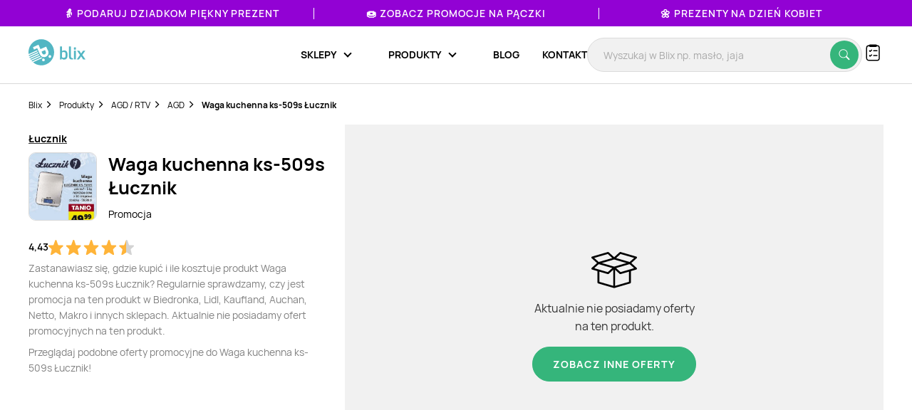

--- FILE ---
content_type: text/html; charset=utf-8
request_url: https://www.google.com/recaptcha/api2/anchor?ar=1&k=6Le9YegUAAAAAO0OrlUdkQnpUxDEbiCYIYi3x8HA&co=aHR0cHM6Ly9ibGl4LnBsOjQ0Mw..&hl=en&v=PoyoqOPhxBO7pBk68S4YbpHZ&size=normal&anchor-ms=20000&execute-ms=30000&cb=ugyflv46bci1
body_size: 49107
content:
<!DOCTYPE HTML><html dir="ltr" lang="en"><head><meta http-equiv="Content-Type" content="text/html; charset=UTF-8">
<meta http-equiv="X-UA-Compatible" content="IE=edge">
<title>reCAPTCHA</title>
<style type="text/css">
/* cyrillic-ext */
@font-face {
  font-family: 'Roboto';
  font-style: normal;
  font-weight: 400;
  font-stretch: 100%;
  src: url(//fonts.gstatic.com/s/roboto/v48/KFO7CnqEu92Fr1ME7kSn66aGLdTylUAMa3GUBHMdazTgWw.woff2) format('woff2');
  unicode-range: U+0460-052F, U+1C80-1C8A, U+20B4, U+2DE0-2DFF, U+A640-A69F, U+FE2E-FE2F;
}
/* cyrillic */
@font-face {
  font-family: 'Roboto';
  font-style: normal;
  font-weight: 400;
  font-stretch: 100%;
  src: url(//fonts.gstatic.com/s/roboto/v48/KFO7CnqEu92Fr1ME7kSn66aGLdTylUAMa3iUBHMdazTgWw.woff2) format('woff2');
  unicode-range: U+0301, U+0400-045F, U+0490-0491, U+04B0-04B1, U+2116;
}
/* greek-ext */
@font-face {
  font-family: 'Roboto';
  font-style: normal;
  font-weight: 400;
  font-stretch: 100%;
  src: url(//fonts.gstatic.com/s/roboto/v48/KFO7CnqEu92Fr1ME7kSn66aGLdTylUAMa3CUBHMdazTgWw.woff2) format('woff2');
  unicode-range: U+1F00-1FFF;
}
/* greek */
@font-face {
  font-family: 'Roboto';
  font-style: normal;
  font-weight: 400;
  font-stretch: 100%;
  src: url(//fonts.gstatic.com/s/roboto/v48/KFO7CnqEu92Fr1ME7kSn66aGLdTylUAMa3-UBHMdazTgWw.woff2) format('woff2');
  unicode-range: U+0370-0377, U+037A-037F, U+0384-038A, U+038C, U+038E-03A1, U+03A3-03FF;
}
/* math */
@font-face {
  font-family: 'Roboto';
  font-style: normal;
  font-weight: 400;
  font-stretch: 100%;
  src: url(//fonts.gstatic.com/s/roboto/v48/KFO7CnqEu92Fr1ME7kSn66aGLdTylUAMawCUBHMdazTgWw.woff2) format('woff2');
  unicode-range: U+0302-0303, U+0305, U+0307-0308, U+0310, U+0312, U+0315, U+031A, U+0326-0327, U+032C, U+032F-0330, U+0332-0333, U+0338, U+033A, U+0346, U+034D, U+0391-03A1, U+03A3-03A9, U+03B1-03C9, U+03D1, U+03D5-03D6, U+03F0-03F1, U+03F4-03F5, U+2016-2017, U+2034-2038, U+203C, U+2040, U+2043, U+2047, U+2050, U+2057, U+205F, U+2070-2071, U+2074-208E, U+2090-209C, U+20D0-20DC, U+20E1, U+20E5-20EF, U+2100-2112, U+2114-2115, U+2117-2121, U+2123-214F, U+2190, U+2192, U+2194-21AE, U+21B0-21E5, U+21F1-21F2, U+21F4-2211, U+2213-2214, U+2216-22FF, U+2308-230B, U+2310, U+2319, U+231C-2321, U+2336-237A, U+237C, U+2395, U+239B-23B7, U+23D0, U+23DC-23E1, U+2474-2475, U+25AF, U+25B3, U+25B7, U+25BD, U+25C1, U+25CA, U+25CC, U+25FB, U+266D-266F, U+27C0-27FF, U+2900-2AFF, U+2B0E-2B11, U+2B30-2B4C, U+2BFE, U+3030, U+FF5B, U+FF5D, U+1D400-1D7FF, U+1EE00-1EEFF;
}
/* symbols */
@font-face {
  font-family: 'Roboto';
  font-style: normal;
  font-weight: 400;
  font-stretch: 100%;
  src: url(//fonts.gstatic.com/s/roboto/v48/KFO7CnqEu92Fr1ME7kSn66aGLdTylUAMaxKUBHMdazTgWw.woff2) format('woff2');
  unicode-range: U+0001-000C, U+000E-001F, U+007F-009F, U+20DD-20E0, U+20E2-20E4, U+2150-218F, U+2190, U+2192, U+2194-2199, U+21AF, U+21E6-21F0, U+21F3, U+2218-2219, U+2299, U+22C4-22C6, U+2300-243F, U+2440-244A, U+2460-24FF, U+25A0-27BF, U+2800-28FF, U+2921-2922, U+2981, U+29BF, U+29EB, U+2B00-2BFF, U+4DC0-4DFF, U+FFF9-FFFB, U+10140-1018E, U+10190-1019C, U+101A0, U+101D0-101FD, U+102E0-102FB, U+10E60-10E7E, U+1D2C0-1D2D3, U+1D2E0-1D37F, U+1F000-1F0FF, U+1F100-1F1AD, U+1F1E6-1F1FF, U+1F30D-1F30F, U+1F315, U+1F31C, U+1F31E, U+1F320-1F32C, U+1F336, U+1F378, U+1F37D, U+1F382, U+1F393-1F39F, U+1F3A7-1F3A8, U+1F3AC-1F3AF, U+1F3C2, U+1F3C4-1F3C6, U+1F3CA-1F3CE, U+1F3D4-1F3E0, U+1F3ED, U+1F3F1-1F3F3, U+1F3F5-1F3F7, U+1F408, U+1F415, U+1F41F, U+1F426, U+1F43F, U+1F441-1F442, U+1F444, U+1F446-1F449, U+1F44C-1F44E, U+1F453, U+1F46A, U+1F47D, U+1F4A3, U+1F4B0, U+1F4B3, U+1F4B9, U+1F4BB, U+1F4BF, U+1F4C8-1F4CB, U+1F4D6, U+1F4DA, U+1F4DF, U+1F4E3-1F4E6, U+1F4EA-1F4ED, U+1F4F7, U+1F4F9-1F4FB, U+1F4FD-1F4FE, U+1F503, U+1F507-1F50B, U+1F50D, U+1F512-1F513, U+1F53E-1F54A, U+1F54F-1F5FA, U+1F610, U+1F650-1F67F, U+1F687, U+1F68D, U+1F691, U+1F694, U+1F698, U+1F6AD, U+1F6B2, U+1F6B9-1F6BA, U+1F6BC, U+1F6C6-1F6CF, U+1F6D3-1F6D7, U+1F6E0-1F6EA, U+1F6F0-1F6F3, U+1F6F7-1F6FC, U+1F700-1F7FF, U+1F800-1F80B, U+1F810-1F847, U+1F850-1F859, U+1F860-1F887, U+1F890-1F8AD, U+1F8B0-1F8BB, U+1F8C0-1F8C1, U+1F900-1F90B, U+1F93B, U+1F946, U+1F984, U+1F996, U+1F9E9, U+1FA00-1FA6F, U+1FA70-1FA7C, U+1FA80-1FA89, U+1FA8F-1FAC6, U+1FACE-1FADC, U+1FADF-1FAE9, U+1FAF0-1FAF8, U+1FB00-1FBFF;
}
/* vietnamese */
@font-face {
  font-family: 'Roboto';
  font-style: normal;
  font-weight: 400;
  font-stretch: 100%;
  src: url(//fonts.gstatic.com/s/roboto/v48/KFO7CnqEu92Fr1ME7kSn66aGLdTylUAMa3OUBHMdazTgWw.woff2) format('woff2');
  unicode-range: U+0102-0103, U+0110-0111, U+0128-0129, U+0168-0169, U+01A0-01A1, U+01AF-01B0, U+0300-0301, U+0303-0304, U+0308-0309, U+0323, U+0329, U+1EA0-1EF9, U+20AB;
}
/* latin-ext */
@font-face {
  font-family: 'Roboto';
  font-style: normal;
  font-weight: 400;
  font-stretch: 100%;
  src: url(//fonts.gstatic.com/s/roboto/v48/KFO7CnqEu92Fr1ME7kSn66aGLdTylUAMa3KUBHMdazTgWw.woff2) format('woff2');
  unicode-range: U+0100-02BA, U+02BD-02C5, U+02C7-02CC, U+02CE-02D7, U+02DD-02FF, U+0304, U+0308, U+0329, U+1D00-1DBF, U+1E00-1E9F, U+1EF2-1EFF, U+2020, U+20A0-20AB, U+20AD-20C0, U+2113, U+2C60-2C7F, U+A720-A7FF;
}
/* latin */
@font-face {
  font-family: 'Roboto';
  font-style: normal;
  font-weight: 400;
  font-stretch: 100%;
  src: url(//fonts.gstatic.com/s/roboto/v48/KFO7CnqEu92Fr1ME7kSn66aGLdTylUAMa3yUBHMdazQ.woff2) format('woff2');
  unicode-range: U+0000-00FF, U+0131, U+0152-0153, U+02BB-02BC, U+02C6, U+02DA, U+02DC, U+0304, U+0308, U+0329, U+2000-206F, U+20AC, U+2122, U+2191, U+2193, U+2212, U+2215, U+FEFF, U+FFFD;
}
/* cyrillic-ext */
@font-face {
  font-family: 'Roboto';
  font-style: normal;
  font-weight: 500;
  font-stretch: 100%;
  src: url(//fonts.gstatic.com/s/roboto/v48/KFO7CnqEu92Fr1ME7kSn66aGLdTylUAMa3GUBHMdazTgWw.woff2) format('woff2');
  unicode-range: U+0460-052F, U+1C80-1C8A, U+20B4, U+2DE0-2DFF, U+A640-A69F, U+FE2E-FE2F;
}
/* cyrillic */
@font-face {
  font-family: 'Roboto';
  font-style: normal;
  font-weight: 500;
  font-stretch: 100%;
  src: url(//fonts.gstatic.com/s/roboto/v48/KFO7CnqEu92Fr1ME7kSn66aGLdTylUAMa3iUBHMdazTgWw.woff2) format('woff2');
  unicode-range: U+0301, U+0400-045F, U+0490-0491, U+04B0-04B1, U+2116;
}
/* greek-ext */
@font-face {
  font-family: 'Roboto';
  font-style: normal;
  font-weight: 500;
  font-stretch: 100%;
  src: url(//fonts.gstatic.com/s/roboto/v48/KFO7CnqEu92Fr1ME7kSn66aGLdTylUAMa3CUBHMdazTgWw.woff2) format('woff2');
  unicode-range: U+1F00-1FFF;
}
/* greek */
@font-face {
  font-family: 'Roboto';
  font-style: normal;
  font-weight: 500;
  font-stretch: 100%;
  src: url(//fonts.gstatic.com/s/roboto/v48/KFO7CnqEu92Fr1ME7kSn66aGLdTylUAMa3-UBHMdazTgWw.woff2) format('woff2');
  unicode-range: U+0370-0377, U+037A-037F, U+0384-038A, U+038C, U+038E-03A1, U+03A3-03FF;
}
/* math */
@font-face {
  font-family: 'Roboto';
  font-style: normal;
  font-weight: 500;
  font-stretch: 100%;
  src: url(//fonts.gstatic.com/s/roboto/v48/KFO7CnqEu92Fr1ME7kSn66aGLdTylUAMawCUBHMdazTgWw.woff2) format('woff2');
  unicode-range: U+0302-0303, U+0305, U+0307-0308, U+0310, U+0312, U+0315, U+031A, U+0326-0327, U+032C, U+032F-0330, U+0332-0333, U+0338, U+033A, U+0346, U+034D, U+0391-03A1, U+03A3-03A9, U+03B1-03C9, U+03D1, U+03D5-03D6, U+03F0-03F1, U+03F4-03F5, U+2016-2017, U+2034-2038, U+203C, U+2040, U+2043, U+2047, U+2050, U+2057, U+205F, U+2070-2071, U+2074-208E, U+2090-209C, U+20D0-20DC, U+20E1, U+20E5-20EF, U+2100-2112, U+2114-2115, U+2117-2121, U+2123-214F, U+2190, U+2192, U+2194-21AE, U+21B0-21E5, U+21F1-21F2, U+21F4-2211, U+2213-2214, U+2216-22FF, U+2308-230B, U+2310, U+2319, U+231C-2321, U+2336-237A, U+237C, U+2395, U+239B-23B7, U+23D0, U+23DC-23E1, U+2474-2475, U+25AF, U+25B3, U+25B7, U+25BD, U+25C1, U+25CA, U+25CC, U+25FB, U+266D-266F, U+27C0-27FF, U+2900-2AFF, U+2B0E-2B11, U+2B30-2B4C, U+2BFE, U+3030, U+FF5B, U+FF5D, U+1D400-1D7FF, U+1EE00-1EEFF;
}
/* symbols */
@font-face {
  font-family: 'Roboto';
  font-style: normal;
  font-weight: 500;
  font-stretch: 100%;
  src: url(//fonts.gstatic.com/s/roboto/v48/KFO7CnqEu92Fr1ME7kSn66aGLdTylUAMaxKUBHMdazTgWw.woff2) format('woff2');
  unicode-range: U+0001-000C, U+000E-001F, U+007F-009F, U+20DD-20E0, U+20E2-20E4, U+2150-218F, U+2190, U+2192, U+2194-2199, U+21AF, U+21E6-21F0, U+21F3, U+2218-2219, U+2299, U+22C4-22C6, U+2300-243F, U+2440-244A, U+2460-24FF, U+25A0-27BF, U+2800-28FF, U+2921-2922, U+2981, U+29BF, U+29EB, U+2B00-2BFF, U+4DC0-4DFF, U+FFF9-FFFB, U+10140-1018E, U+10190-1019C, U+101A0, U+101D0-101FD, U+102E0-102FB, U+10E60-10E7E, U+1D2C0-1D2D3, U+1D2E0-1D37F, U+1F000-1F0FF, U+1F100-1F1AD, U+1F1E6-1F1FF, U+1F30D-1F30F, U+1F315, U+1F31C, U+1F31E, U+1F320-1F32C, U+1F336, U+1F378, U+1F37D, U+1F382, U+1F393-1F39F, U+1F3A7-1F3A8, U+1F3AC-1F3AF, U+1F3C2, U+1F3C4-1F3C6, U+1F3CA-1F3CE, U+1F3D4-1F3E0, U+1F3ED, U+1F3F1-1F3F3, U+1F3F5-1F3F7, U+1F408, U+1F415, U+1F41F, U+1F426, U+1F43F, U+1F441-1F442, U+1F444, U+1F446-1F449, U+1F44C-1F44E, U+1F453, U+1F46A, U+1F47D, U+1F4A3, U+1F4B0, U+1F4B3, U+1F4B9, U+1F4BB, U+1F4BF, U+1F4C8-1F4CB, U+1F4D6, U+1F4DA, U+1F4DF, U+1F4E3-1F4E6, U+1F4EA-1F4ED, U+1F4F7, U+1F4F9-1F4FB, U+1F4FD-1F4FE, U+1F503, U+1F507-1F50B, U+1F50D, U+1F512-1F513, U+1F53E-1F54A, U+1F54F-1F5FA, U+1F610, U+1F650-1F67F, U+1F687, U+1F68D, U+1F691, U+1F694, U+1F698, U+1F6AD, U+1F6B2, U+1F6B9-1F6BA, U+1F6BC, U+1F6C6-1F6CF, U+1F6D3-1F6D7, U+1F6E0-1F6EA, U+1F6F0-1F6F3, U+1F6F7-1F6FC, U+1F700-1F7FF, U+1F800-1F80B, U+1F810-1F847, U+1F850-1F859, U+1F860-1F887, U+1F890-1F8AD, U+1F8B0-1F8BB, U+1F8C0-1F8C1, U+1F900-1F90B, U+1F93B, U+1F946, U+1F984, U+1F996, U+1F9E9, U+1FA00-1FA6F, U+1FA70-1FA7C, U+1FA80-1FA89, U+1FA8F-1FAC6, U+1FACE-1FADC, U+1FADF-1FAE9, U+1FAF0-1FAF8, U+1FB00-1FBFF;
}
/* vietnamese */
@font-face {
  font-family: 'Roboto';
  font-style: normal;
  font-weight: 500;
  font-stretch: 100%;
  src: url(//fonts.gstatic.com/s/roboto/v48/KFO7CnqEu92Fr1ME7kSn66aGLdTylUAMa3OUBHMdazTgWw.woff2) format('woff2');
  unicode-range: U+0102-0103, U+0110-0111, U+0128-0129, U+0168-0169, U+01A0-01A1, U+01AF-01B0, U+0300-0301, U+0303-0304, U+0308-0309, U+0323, U+0329, U+1EA0-1EF9, U+20AB;
}
/* latin-ext */
@font-face {
  font-family: 'Roboto';
  font-style: normal;
  font-weight: 500;
  font-stretch: 100%;
  src: url(//fonts.gstatic.com/s/roboto/v48/KFO7CnqEu92Fr1ME7kSn66aGLdTylUAMa3KUBHMdazTgWw.woff2) format('woff2');
  unicode-range: U+0100-02BA, U+02BD-02C5, U+02C7-02CC, U+02CE-02D7, U+02DD-02FF, U+0304, U+0308, U+0329, U+1D00-1DBF, U+1E00-1E9F, U+1EF2-1EFF, U+2020, U+20A0-20AB, U+20AD-20C0, U+2113, U+2C60-2C7F, U+A720-A7FF;
}
/* latin */
@font-face {
  font-family: 'Roboto';
  font-style: normal;
  font-weight: 500;
  font-stretch: 100%;
  src: url(//fonts.gstatic.com/s/roboto/v48/KFO7CnqEu92Fr1ME7kSn66aGLdTylUAMa3yUBHMdazQ.woff2) format('woff2');
  unicode-range: U+0000-00FF, U+0131, U+0152-0153, U+02BB-02BC, U+02C6, U+02DA, U+02DC, U+0304, U+0308, U+0329, U+2000-206F, U+20AC, U+2122, U+2191, U+2193, U+2212, U+2215, U+FEFF, U+FFFD;
}
/* cyrillic-ext */
@font-face {
  font-family: 'Roboto';
  font-style: normal;
  font-weight: 900;
  font-stretch: 100%;
  src: url(//fonts.gstatic.com/s/roboto/v48/KFO7CnqEu92Fr1ME7kSn66aGLdTylUAMa3GUBHMdazTgWw.woff2) format('woff2');
  unicode-range: U+0460-052F, U+1C80-1C8A, U+20B4, U+2DE0-2DFF, U+A640-A69F, U+FE2E-FE2F;
}
/* cyrillic */
@font-face {
  font-family: 'Roboto';
  font-style: normal;
  font-weight: 900;
  font-stretch: 100%;
  src: url(//fonts.gstatic.com/s/roboto/v48/KFO7CnqEu92Fr1ME7kSn66aGLdTylUAMa3iUBHMdazTgWw.woff2) format('woff2');
  unicode-range: U+0301, U+0400-045F, U+0490-0491, U+04B0-04B1, U+2116;
}
/* greek-ext */
@font-face {
  font-family: 'Roboto';
  font-style: normal;
  font-weight: 900;
  font-stretch: 100%;
  src: url(//fonts.gstatic.com/s/roboto/v48/KFO7CnqEu92Fr1ME7kSn66aGLdTylUAMa3CUBHMdazTgWw.woff2) format('woff2');
  unicode-range: U+1F00-1FFF;
}
/* greek */
@font-face {
  font-family: 'Roboto';
  font-style: normal;
  font-weight: 900;
  font-stretch: 100%;
  src: url(//fonts.gstatic.com/s/roboto/v48/KFO7CnqEu92Fr1ME7kSn66aGLdTylUAMa3-UBHMdazTgWw.woff2) format('woff2');
  unicode-range: U+0370-0377, U+037A-037F, U+0384-038A, U+038C, U+038E-03A1, U+03A3-03FF;
}
/* math */
@font-face {
  font-family: 'Roboto';
  font-style: normal;
  font-weight: 900;
  font-stretch: 100%;
  src: url(//fonts.gstatic.com/s/roboto/v48/KFO7CnqEu92Fr1ME7kSn66aGLdTylUAMawCUBHMdazTgWw.woff2) format('woff2');
  unicode-range: U+0302-0303, U+0305, U+0307-0308, U+0310, U+0312, U+0315, U+031A, U+0326-0327, U+032C, U+032F-0330, U+0332-0333, U+0338, U+033A, U+0346, U+034D, U+0391-03A1, U+03A3-03A9, U+03B1-03C9, U+03D1, U+03D5-03D6, U+03F0-03F1, U+03F4-03F5, U+2016-2017, U+2034-2038, U+203C, U+2040, U+2043, U+2047, U+2050, U+2057, U+205F, U+2070-2071, U+2074-208E, U+2090-209C, U+20D0-20DC, U+20E1, U+20E5-20EF, U+2100-2112, U+2114-2115, U+2117-2121, U+2123-214F, U+2190, U+2192, U+2194-21AE, U+21B0-21E5, U+21F1-21F2, U+21F4-2211, U+2213-2214, U+2216-22FF, U+2308-230B, U+2310, U+2319, U+231C-2321, U+2336-237A, U+237C, U+2395, U+239B-23B7, U+23D0, U+23DC-23E1, U+2474-2475, U+25AF, U+25B3, U+25B7, U+25BD, U+25C1, U+25CA, U+25CC, U+25FB, U+266D-266F, U+27C0-27FF, U+2900-2AFF, U+2B0E-2B11, U+2B30-2B4C, U+2BFE, U+3030, U+FF5B, U+FF5D, U+1D400-1D7FF, U+1EE00-1EEFF;
}
/* symbols */
@font-face {
  font-family: 'Roboto';
  font-style: normal;
  font-weight: 900;
  font-stretch: 100%;
  src: url(//fonts.gstatic.com/s/roboto/v48/KFO7CnqEu92Fr1ME7kSn66aGLdTylUAMaxKUBHMdazTgWw.woff2) format('woff2');
  unicode-range: U+0001-000C, U+000E-001F, U+007F-009F, U+20DD-20E0, U+20E2-20E4, U+2150-218F, U+2190, U+2192, U+2194-2199, U+21AF, U+21E6-21F0, U+21F3, U+2218-2219, U+2299, U+22C4-22C6, U+2300-243F, U+2440-244A, U+2460-24FF, U+25A0-27BF, U+2800-28FF, U+2921-2922, U+2981, U+29BF, U+29EB, U+2B00-2BFF, U+4DC0-4DFF, U+FFF9-FFFB, U+10140-1018E, U+10190-1019C, U+101A0, U+101D0-101FD, U+102E0-102FB, U+10E60-10E7E, U+1D2C0-1D2D3, U+1D2E0-1D37F, U+1F000-1F0FF, U+1F100-1F1AD, U+1F1E6-1F1FF, U+1F30D-1F30F, U+1F315, U+1F31C, U+1F31E, U+1F320-1F32C, U+1F336, U+1F378, U+1F37D, U+1F382, U+1F393-1F39F, U+1F3A7-1F3A8, U+1F3AC-1F3AF, U+1F3C2, U+1F3C4-1F3C6, U+1F3CA-1F3CE, U+1F3D4-1F3E0, U+1F3ED, U+1F3F1-1F3F3, U+1F3F5-1F3F7, U+1F408, U+1F415, U+1F41F, U+1F426, U+1F43F, U+1F441-1F442, U+1F444, U+1F446-1F449, U+1F44C-1F44E, U+1F453, U+1F46A, U+1F47D, U+1F4A3, U+1F4B0, U+1F4B3, U+1F4B9, U+1F4BB, U+1F4BF, U+1F4C8-1F4CB, U+1F4D6, U+1F4DA, U+1F4DF, U+1F4E3-1F4E6, U+1F4EA-1F4ED, U+1F4F7, U+1F4F9-1F4FB, U+1F4FD-1F4FE, U+1F503, U+1F507-1F50B, U+1F50D, U+1F512-1F513, U+1F53E-1F54A, U+1F54F-1F5FA, U+1F610, U+1F650-1F67F, U+1F687, U+1F68D, U+1F691, U+1F694, U+1F698, U+1F6AD, U+1F6B2, U+1F6B9-1F6BA, U+1F6BC, U+1F6C6-1F6CF, U+1F6D3-1F6D7, U+1F6E0-1F6EA, U+1F6F0-1F6F3, U+1F6F7-1F6FC, U+1F700-1F7FF, U+1F800-1F80B, U+1F810-1F847, U+1F850-1F859, U+1F860-1F887, U+1F890-1F8AD, U+1F8B0-1F8BB, U+1F8C0-1F8C1, U+1F900-1F90B, U+1F93B, U+1F946, U+1F984, U+1F996, U+1F9E9, U+1FA00-1FA6F, U+1FA70-1FA7C, U+1FA80-1FA89, U+1FA8F-1FAC6, U+1FACE-1FADC, U+1FADF-1FAE9, U+1FAF0-1FAF8, U+1FB00-1FBFF;
}
/* vietnamese */
@font-face {
  font-family: 'Roboto';
  font-style: normal;
  font-weight: 900;
  font-stretch: 100%;
  src: url(//fonts.gstatic.com/s/roboto/v48/KFO7CnqEu92Fr1ME7kSn66aGLdTylUAMa3OUBHMdazTgWw.woff2) format('woff2');
  unicode-range: U+0102-0103, U+0110-0111, U+0128-0129, U+0168-0169, U+01A0-01A1, U+01AF-01B0, U+0300-0301, U+0303-0304, U+0308-0309, U+0323, U+0329, U+1EA0-1EF9, U+20AB;
}
/* latin-ext */
@font-face {
  font-family: 'Roboto';
  font-style: normal;
  font-weight: 900;
  font-stretch: 100%;
  src: url(//fonts.gstatic.com/s/roboto/v48/KFO7CnqEu92Fr1ME7kSn66aGLdTylUAMa3KUBHMdazTgWw.woff2) format('woff2');
  unicode-range: U+0100-02BA, U+02BD-02C5, U+02C7-02CC, U+02CE-02D7, U+02DD-02FF, U+0304, U+0308, U+0329, U+1D00-1DBF, U+1E00-1E9F, U+1EF2-1EFF, U+2020, U+20A0-20AB, U+20AD-20C0, U+2113, U+2C60-2C7F, U+A720-A7FF;
}
/* latin */
@font-face {
  font-family: 'Roboto';
  font-style: normal;
  font-weight: 900;
  font-stretch: 100%;
  src: url(//fonts.gstatic.com/s/roboto/v48/KFO7CnqEu92Fr1ME7kSn66aGLdTylUAMa3yUBHMdazQ.woff2) format('woff2');
  unicode-range: U+0000-00FF, U+0131, U+0152-0153, U+02BB-02BC, U+02C6, U+02DA, U+02DC, U+0304, U+0308, U+0329, U+2000-206F, U+20AC, U+2122, U+2191, U+2193, U+2212, U+2215, U+FEFF, U+FFFD;
}

</style>
<link rel="stylesheet" type="text/css" href="https://www.gstatic.com/recaptcha/releases/PoyoqOPhxBO7pBk68S4YbpHZ/styles__ltr.css">
<script nonce="jYibz-ePZSWHxL6RJq1VXg" type="text/javascript">window['__recaptcha_api'] = 'https://www.google.com/recaptcha/api2/';</script>
<script type="text/javascript" src="https://www.gstatic.com/recaptcha/releases/PoyoqOPhxBO7pBk68S4YbpHZ/recaptcha__en.js" nonce="jYibz-ePZSWHxL6RJq1VXg">
      
    </script></head>
<body><div id="rc-anchor-alert" class="rc-anchor-alert"></div>
<input type="hidden" id="recaptcha-token" value="[base64]">
<script type="text/javascript" nonce="jYibz-ePZSWHxL6RJq1VXg">
      recaptcha.anchor.Main.init("[\x22ainput\x22,[\x22bgdata\x22,\x22\x22,\[base64]/[base64]/[base64]/[base64]/[base64]/[base64]/KGcoTywyNTMsTy5PKSxVRyhPLEMpKTpnKE8sMjUzLEMpLE8pKSxsKSksTykpfSxieT1mdW5jdGlvbihDLE8sdSxsKXtmb3IobD0odT1SKEMpLDApO08+MDtPLS0pbD1sPDw4fFooQyk7ZyhDLHUsbCl9LFVHPWZ1bmN0aW9uKEMsTyl7Qy5pLmxlbmd0aD4xMDQ/[base64]/[base64]/[base64]/[base64]/[base64]/[base64]/[base64]\\u003d\x22,\[base64]\\u003d\x22,\x22wrfCj8OdWcO4ZT3CvMOTw6FFw7/[base64]/Cg8KCUMOnWcOYLsKoBMO9wqlOBxvDlcOqPHDDocKbw7k2K8OLw7FMwq/[base64]/[base64]/Cq8KDw7TCgsO9bcOdw7gYwpXCssK/In8lUzIoCcKXwqXCv1HDnlTCnzsswo0vwoLClsOoKMKvGAHDulULb8OqwrDCtUxTbmktwqnChQh3w6hOUW3DsSbCnXEjI8Kaw4HDosK3w7o5M3DDoMOBwqbCqMO/AsOxasO/f8KHw43DkFTDnzrDscOxMsK6LA3CjxN2IMOswqUjEMODwrssE8K5w6BOwpBxAsOuwqDDncKDSTcJw7rDlsKvPzfDh1XChsO0ETXDoyJWLVBjw7nCnVbDjiTDuQwnR1/[base64]/DocOUw51kw6HCjsKQw6DCpMK9DljCsx9rwo7Cp13ClG/Ds8Oew5okbcKhWsKhGlTDiytPw6TCm8OOwpVRw4DCisKzwrDDvmsgdcOwwoDCvsKew6hLZ8OLZnXCrcOOFAPCjsOVVMKnB29IbEtow44SckxhZsO9S8Kgw77CgMKlw7gqU8KGScKgPBRpBsK0wo/DqUXDmXTCsXfCt3ViC8KTU8Oew7Jyw78ewpdKECnCqcKQJhXDusKmaMK+w7tkw45YLcORw7LCscOWwqLDui/Dh8KowpfCp8KOXknCjloPf8O2wpHDpMKfwrtxU0IZPz3Cnx9MwrXCk1wjw5vCnsO+w7/CrcOYw6nDoWTCtMO3w4jDklnCgw/CpcKlNiBvwrltY2LCjcOhw4jCgUfDnnHDi8OLBiJowo8xw54TbC49QWR5TgNZBcKXMsOVMcKMwpTCki7Ch8KLw5dkTkVbKXPCiGguw4HCrMOow7bCll98w47DlCt4w6zCoCtww6ESV8KbwrddGMKpw79wfXlKw7/CoDdHLTVyZ8Krw6YdRQo2YcKvFC3CgMKOD3nDt8KcKsOvOlLDp8KTw7tSKsKZw6s1wo/DlXdBw4rCqnbCjGPCmMKew4XCpAtjBsO+w7EEaTXDl8KvL0A+w5Q2K8OASyFAR8OjwqVJY8KpwoXDrnzCtsKswqQFw750DcOmw4lyVF9lVRNnwpc3YVjCj04nw7nCo8KBdGpyasKrCcO9SCppwrrCv1l6Sx90HMKKwoTDjxAkwpxEw7trAlXDrFjCr8K/C8K8wpbDv8KBwoTCn8OrFB/DsMKZSizCj8ONwrhFwobDusK9woM6ZsO2woRCwp16wpvDtFELw6pOYsOBwoUXEsOlw73Co8O6w7MrwoDDtMOtXcK8w6N4wqHCpw89PMO8w7QSwr7CmHfCkzrDsj8ww61JS13CvE/Dhgg4wr3DhsOiSApQw6FsEGvCocOpw7zCvRfDjinDghjClMOTwo1kw5Iww5HCgljCqcKoeMK1w6I8TVt1w4sUwpRRV3l1bcKuw5V0wprDiBcowrbCq2jCs0LCgkRBwrPCiMKRw5vCijEQwqRsw5ZvPMO+wo/[base64]/[base64]/fHsUA8KMwpnCtXzCuMOYw6LDvXvCmcOAYQXDoiRrwohKw7ZEwqLCnsKrwoYRKcKFbD/CpxvCgjvCsxjDhn00w7fDlsKTGXIQw7EibcOzwooIJ8O2XThUTcOxccKBRsOrwpbDnGPCt2U/CsO2ZRXCnsKHw4jCulE7wqxzOMOQBcOtw4fDrQ90w4DDgnECw6DCt8KewqXDosO6w67CgFLDkg1vw5/[base64]/[base64]/DksKEwrpnJcKYAXghwpAMw6dQO2PCow8ww7IRw7Jlw6/Cpn3CqHl+w4fDqSx5O1LDjShFwpDCgRXDonHDisO2dWglwpfCmybDgUzDqsKqwq7DlcK4w7tswph8HDzDsHtCw7bCpMKrL8Kjwq7CksKFwoMKDcOkTsKmwo5mw7wlETcDRDPClMOlw4fDuzHCsGPDrELCizUAaF4fSTzCsMKmckUnw63DvMKDwrl/e8K4wod/cwDCrWwHw5HDmsOvw73DsVcZRizCjmpLwrQMNsKdwpTCjinDm8Orw5UCw748w5xowpYuwo/Du8Ohw5nCrcOBIcKCwpJKw5XCljEYNcOTJMKQw6DDhMKJwoLDusKpYsKAw6zCgyhOwqFPwrBSZDfDiVjDvDlOYC8qw4RdH8ObHsKwwqdUUMOWb8OtTywow5rCr8Kuw7LDiEbDghDDk05cwqp+w4VHwqzCrRd6wpHCsgorDcKfwpc3wrfCo8Kfwp86wqZ/fsKJZEjCmWV5BMKsFBEcwpvCicOZa8OyMVwhwqpQdsKed8Kew4B3wqPCisOUAnY8wq0Fw7rCuRbCvcKnb8O7S2DDtMONwoVKwroHw6/DkVTCmkRtw6hHKCTCjmglNsO9wpzDungcw5vCkMO4XGAfw7DClcOUw4DDucOYcDZMwo0vwq3Ct3gdfxPCmT/[base64]/[base64]/[base64]/DuEowwrHCqsKfwolRwprDrMONw4cKPRXDisO0w7Epwqd9woTCr1NKw4gGwpzDuVhxwrB2G3PCtMKIw40pC1IOw7DCgsOmKwtOA8KFw5I8w7VDai8FZsOQwrJZPEZDGTAJwp9oXcOAw6p3wpwxw73CvcKHw4BXJ8KvTjHDnMOAw6XClMKhw7FtMMOcfMO/w4XCuB9CCcKowq7DtcKlwrsJwo/DlwtPfMKtV0wJH8OPwp1MB8OkRMO6PHbCg2BiJ8K+fivDusOUVAnDscKgwqHDksOQFcOfwrzDk2/CssOvw5DDqhPDjWDCkMO3UsK3wpsmbT9FwotWI0MfwpDCscKMw5zDj8KswpjDmsKswo16TMOdwpjCpcOVw6wbZg3DhFAdVW4Vw6ppw5lMwqHCqU/DiksbDCzDjcOcd3XCsi/[base64]/[base64]/DgsKHP1ILdMKhKsOPfznCu3Q3wrnDucKAwo1DDxnDj8KLCMORBF7CnQHCgcKHQBI9ATrCscODwoY6w5JRCsOJBMKNwr7CkMKyPV1jwo02esOiDsKNw63CiktqFsKDwrlDFBwBIMOVw67Ch2nDkMOmw5/DscKVw5fCgcK7M8K3bB8mc2vDnsKkw7ULHMONw4TCrH/[base64]/Cs8KKw4lQG8K7KGoodcKmbMOkayrCgkbDuMOvwrPDssOIVcOrwqDDs8KFw7DDnlQBw7wDw6AfM2w+TQVJwqPDpn7Cn2fCqQ/DoG3CtWTDty3DvcO7w7Q6BEjCsW9bBsOcwoU7wp/[base64]/cE/CocKcwqZPJ8KHb8K+w74OT8ORasKLw4Mbw71jwozDv8OIwp/CuTfDmsOtw71oPsK7HMKLeMOXY3/DmMKeYCFJNis7w4xpwpvDsMOQwqoWw4jCuiIKw5nDosOHwq7ClcO0wobCtcKWY8KcCsK+ZVsea8KCM8KGU8O/w4gzwr8gECkvLMK/w4pjLsK1w4rDk8O6w4MvBD3CgsONK8ONwqzDt2bDmRFWwpE0w6RxwrQ/[base64]/[base64]/DsjUvw6fDul/[base64]/DlgIlw6HDk8KlwoNVbcO/[base64]/[base64]/DmiISZXdGZsKGwoPDrDhzw7E/bsO0woNMGcKywrPDnUNIwqM7wo8gw50owqrDsXLCt8K7BB7CokvDtsOnOm/CjsKSWDrCisOtc0Anw53ClH3DvMOcdMK/QB3CmMKHw6LDvMK1wprDtFY1Ymd6bcKyE0t5wod5csOqwrZNC3hCw6vCujMlByQqw5jCncOCR8OzwrZQw7NZwoInwpLDjy1FfDgIPDEqXWHCv8OXHzYfIFzDgTTDlx/Di8OGM1t+OU8qY8Kewo/DnWtIOAE6wpbCv8O8H8O4w78KdMOEEV0fF2DCv8K8KA7CiH1JdcKjwr3Cv8KXCsKcIcOrMkfDhsKFwoLDlhnDjX1/YMKtwqLCt8O/w6BHwoImw6PCnAvDsAhrCMOiwpbCiMKVcTMmU8Oqw6dSwrHDn1vCvMKCY0cPw5Izwrd/E8KbTQY3XMOlTsOEw67CvRl2wp1SwqTChUZAwowtw43DjMKzX8Klw6jDsCFAw45YaG4Gw6XCo8KXw4bDiMKRd0vDv0PCucObeiYQD2bDlcKyBMOFXTFzJlQwNiDDs8OpHyAJKmsrwpbDhCzCv8OWw4RMwr3CnUoXw64jw5VxSUDDisOdDcOowo/Cg8KBe8OOZ8O3FjtkPCFLEypxwprCuXfDlXp8PCnDlMKfOhHDs8KXP2LCtFAHb8KPdVbDnsOSwp3CrEorRMOJVcOTw5pIwqLCgMKZPR0QwoDDoMOOwo0QNwDCl8KUwo0Qwo/CjsOEeMOzUz12wpvCusOOw7dIwpnCmQrChRMIbMK3wqk+PH0qB8OTScOewpPDtMK2w6PDv8K7w7FrwpnCs8OBGsOeUMOebR/CiMOZwqNfwpsEwp4CWFnCvTfCiSNVMcOePW7DhcKGB8KSWnzCmMOsQcOhRHDCvcOkQTHCrxfDlsK8TcKpPjbCgMOGY20VL3R+WMKVPCUMw6xRWsKiw5Afw5PCnGYYwrLCkcKrw7/Dq8KCE8KhVTwwHjQvewPDi8OiN2t7FsO/XEvCr8OWw5rDh3cPw4fCqsOzSg0RwqoCEcONeMKzbBjCtcK4w70cOkfDu8OJE8O6w7EXwpbDhjXCugfCh1h3wqIbwrrDm8KvwpkQBirDjcOswqLCpQlPw7TCuMKXIcKcwoXDl0nDj8K7wojCtcK7w7/DvsOewr3ClFzCicKpw4lWSgRVwoDClcOCw4PDrSsFZgDCvXcYWsKJBMOkwpLDtMKlwrIRwoNgEsOGV3fCiDnDhH/[base64]/DjsKlWk5pIcO5PSwrw6l1FXVQFcOrY8OJPCLCkjjDjg1YwrPCtEXCkh3ClUInw4N1TTwcKcKZfMKoHR9yDBxTM8OLwrTDrzXDrsOVw6DDhnbDrcKWwqw0HVbDvMK7BsKBdXdXw7V6wo/ChMKywo/Cq8KAw5hSTsOAwqNva8OgGlJ9Nk/CqW7CkwzDqcKdwrzCi8KUwqfCsCscGcOIQTTDj8Kpwpx5JlvDjFXDpgHDo8KXwonCtsKpw7F8a1rCsynClhxND8Kpwo3DgwfCgz/Clk1rNMOuwpUyCyEOLcKQwqMXw4DCiMOjw4ZswprCiDoewo7CuhDCm8KNwohKf2/[base64]/DrVDDkcOEw4dtw4YBw5XCp3vDm8OqwrljwrdSwrFFwqA0SgHCrcKhwoYjDsK+XcO7wpRYWSZHNRpeCsKCw7lnw7PDmFUbwoTDgVkfe8KfJ8OpVsKlZsKLw4B5O8OYwpk0wq/[base64]/CoMK5woc8w6hzUsOxYSPDmMOtw6zDusOIQV/DpcO1w5pGwoxYBUJ2P8OFYTRPwoXCj8OYFx0YRmRbIcKZaMOwBBXDriBsecKWZ8K4X1Mlwr/Dj8KTR8KHw5lRbB3CuDhiPHTDnMKEwr3DkwHChVrDjR7DscKuNwtrDcKuWxsywogdwq7DosOFH8K1HMKdCBkKwqbCj38tLcK0w4fDgcK0BsK3wo3DksOfeS4YYsObQcOswrHCminDlMKVSTLCgcK/YX3DgMOORTV3wrxkwqIswrbCkFDDq8OYw7ovPMOjCMOVPMK/[base64]/Dsh7DjjIkw4MDK8OUwp/DnxdcwoVnwo01a8OXwoUjORnDpnvDu8OhwokcDsKCw4dPw4F3wrh/w50Ewroqw6/CjsKIF3PDjnlfw5AIwqfDrXHDqVVyw5FvwoxdwqAFwq7DoA8jRsKrfcO1wr7Du8OIw5c+wpTDq8K0w5DDp18Gw6Ynw5vDogjCgl3DtAnCgFLChcOCw7fDv8OjGGVhwr94wqfCnGDDkcKWwrLDukZDBXDCv8O/[base64]/DujkTXxbDhMOpecKcwp7CvwRswoxcwqfCkMOhasOyw6vCm3DCkSILw5bCmkhuwozDmMKww6bCrcKfbMOgwrHDlGfCllPCo094w4DDkHrCqsOKHWRfccOww4bDgA9jIT/DgMOhCcKcwozDmS/[base64]/CkifCmhwralrCukHChjrDv8K0HxXCpsO3w7TDom0ow7Jfw63DkwvCm8KNBMOVw5jDo8OiwrzCtwhBw6fDpQBDw4nCqMOZwqjChGhEwobCgEfCiMKONMKIwr/CvGoYwqdjJmfCl8KYwoUCwqFoWmVmw7bDr0Rxwp1DwoXDsSp3PRE/w6AdwojCoEwWw7F3wrPDsUvCh8OVFcOqwpjDo8KPe8OWwrEOWMKDwrMTwrIqw7rDlcOCWlMpwrbCusOEwoEIw47CqgvDgsK1GSzDmUR0wrzCiMKLw7VMw4J3f8KffDJbF0B0DcKpMMKIwrVFdBPCqsOaY0HCo8OswovCq8K9w70ZEsK9K8OxLsO/[base64]/CssKsEsOqPsKPPxrCpBI/TMKow53CucK3wotHw5TDpcKwGsOtZWpVPcKuCwZAaF7CncKxw7QqwobDtiLCs8KsYMKow7kydMKxw5TCqMKkW23DsGHCrsO4R8Ofw43DqCXCjzBYCMO/dMKTwpHDtWPDgsKdwo/DvcKuwoVQW2XDh8KYQV97OMKJwos/w4A/wofCmV5nwroEwpnDvAERcCIFCUDDncOORcK+JxoJw7kySsKVwokgRcK1wpovw6LDryUbBcKmKm5qFsOkcULCp1vCtcOBOSbDpBsUwrF/dCpCwpTClxPCmg9MHWhbw5TDgTkbwpZkwqUmw5QiHsOlw4HDt3TDmsOow7PDl8Osw4AXKMOAwp8Mw74owrk6fcOUOsKow6LDnsK1w4jDhmLChcODw53DocKMw5BdZ1gmwrvCnRXDiMKPYUp/ZsOwfixEw73CmMO1w5vDkGpJwp44w4dXwpbDucKoI04sw7/DiMOyXcOuwpdBO3LCmsOhDXIsw619H8Kywr7DhwjCj0XCncKYR0/Cs8O0w63CqsKhSkLCscKTw5cWTR/[base64]/ChBDCicOrU0xuKcOPw559w7/DmF5Iw5YJwoYkY8KZw7N3F3vCtsKrwqxmwpMTZcOYCcKcwopKwqIDw4VAw6TCnwLDssKLYX/DuiVww4fDksOJw5xyCiDDoMK1w6JuwrZOXB/CszVuw6bCvXIOwrEQwpbCvDfDhsKcexMNwqQ4wqgaW8OMw459w7HDvMOoKDI2NWYdRw4iMy7DuMOzBWAsw6/Dp8OVwozDr8Kww5Rpw4jDncO1w6DDsMOVDGxdwqVwC8OXw4zCjyvCuMO7w7cOw5xnBsOECMKYZDPDvMKIwp/CoBU2bD0Nw682FsKZw5rCucOeUDJlw4RsLcOBfk3DmMKLwoFkH8OkaUTDjMKNDsKsKkx/YsKJFg0kAQ9uwo3DpcOYLsOKwpFbRAHCpWbCqsK6SxtCwpkTKsOBASjDgsKxUSthw4nDrsKfOH1/NMK0wrxRNwd6BMKwf2DChlTDi2tFWkTDgnkjw4dWw7ASAickUX/DjcO6woxpZsO5JQQUcMKifD53wqINw4XClE9RckTDpS/DosKdFsKGwrjCpHpBa8Oswq9IfMKtHTrCn1gBJGQmeFvCosOjw6DDuMKIwrbCtcONfcK4XVAFw5bCtkdow4gab8K9Y3PCucKQwrfCuMObw5LDkMOQNcORL8Ofw4XClw/[base64]/[base64]/w5vDv1TCqMOzXcKhwr/Dr8KAYsOucykvUsKqworDvh7ClcOFHcKswop/wokUw6XDhMONw4nCg0vCtsK0acKUwrXDv8OTZsK5w6F1wr44w4MxHcKmwp83wqkeRAvCplzDlMO2a8O/[base64]/DhMKJcwJuw5JbcwdBJcKQYMOuwqgYfUDDrcO+fFrCl04DB8KgCGvCkcO7IMKxVT98WWHDs8K6Y0xBw7XDoSfCl8OmJQLDosKYPX9qw49EwpY0w75Ow7MwWcKoAX3DksOJJsOMdjZrwpHCiA/[base64]/DqcOCwr45wpPDmHjCrMOWOcKYYRszOcKSFsK7KmLDv1rDmAtTIcKwwqHDpsKowp/ClBfDpsOxw47Dv2vCtwFLw4YCw5Qswo5Gw5vDosKgw4PDtcOIwpQjWyYDK2fDosOjwqsSZMKQTmE6wqAEw7fDpsKPwpBBw5MFwpvDlcOnw5jCicKMw5APOHnDnmTCjgwOwosNw41Iw6jDvBsHwp0NFMK5acOOw7/CujRiA8K8YcOlw4VFw5x/wqdNw6bCunU4woFXIQJ1IcOPZMO8wpnCtFscacKdHS0KNG9yERsew6fCqsKowqhPw4dWVhE/QsKnw49yw7cOwqDCtgN/[base64]/Cm8Kkwq0HDX/DqmzCggA8dAtsw4HDhsOiwqzClMKQRMKIw5fDsmU9OsKMwqZ5wp7CrsKYJinCjMKiw5zCoS0qw4fCgVFywr83BcK7w7o/[base64]/CqcKBLzLCvsKqw6Y6G8KfXmpbwoh6K8OCUzA/d0Fvw4M8RSVicsOHGMOVa8KiwpXCosOqwqV+w5wTKMO2wql9FU4iwqHCi1VDQsKqJ0Iuwq/Cp8Kxw6J4w7PCg8KsfcKnw63DpgvCj8OCKsORw5LDhULCsRTCt8OlwqgBwqDDkmDCj8OwfsO0OkjDr8OGD8KYCMOuwpsgwqliw78oS3zDpW7CnSzCiMOcNlt3IinCuC8IwrY6JCbCnMK6bChMMsKuw4Biw7HCiWvDr8Kcw7dfw5vDkcO/wrJcAcOVwqJrw6rDn8OSU0vDlxbCj8Opw7dEdAnDgcONEQjDvcOtFcKEJglvcMKGwqLDgMK3O3nCjMOWwpsMaUTDocOBfHbCqcKRWFvDp8KVw4o2wofDimzCijFxw5cdG8OcwoxZw75KJ8O/W2o2c3scdMOBREY1asKqw60GUhnDtlvCvhcvVDQ6w4XCnsK7QcK1w7pjAsKPw6woeTjCvUzCpGpfw6tIw7vCskLCtsOzw6vChSTCok/DrBc1CcO9esK/wogkEnzDv8KvAsKnwpzCjQopw47DjMOrQip4wqkMVsKuw4QKw7vDkh/[base64]/[base64]/QsKowoLCk8KFwqlNw4zCv8OhVGI1wobDncK+wqNQw4/DpsKPw4QfwpPCnXDCoVxsbkREwpU8w6zCvk/CoBLCpkx3MVEWasOlNMObwqPDk27DogzCmsOEWl44fcOVXyxhw7kXWHF3wqkjw5TCisKbw63DmMOQXTJDw5TCjsOzw6ZbIsKPAyHCj8ORw5cfwooBThzDncO4AztbKA/[base64]/DgnnDjMKrw5d0JhdWwo3CocOAw6DCvyQGCjoUGDDCssKqwqLCqcOwwrNMw7Inw6LCv8Ofw5N6Qm3ClGfDlkBWS1XDt8KqHsK0FVBVw4bDhVQSRCrCtMKYwrQEJcOZYBdZE2BPwq5AwrjCoMOFw7XDt0M6w5zCucKRw4/CrBR0YTdtw6jDu01Ww7ENL8KJAMOqADsqw77DhMOkDTt9RFvCr8OaS1PCg8OiM2pLaD0ww717JVvDp8KNRcKIw6VbwrXDk8K7bxfDu1J0eXBICMKCwr/DogPCmsKSw7ITXRZ2wqtBXcKzMcO0w5Y8bm9LZsKrwo94BCpHZj/Dg0DCpMOfAcOvwoUdw5BNFsOBwpgWdMOAwoomQRbDssK8XsKSw5zDj8OBwo7CujvDqMOBw61SKcOke8OISgHChw/CvsKQAU7Dl8KMMsKVHV7Dl8OWJikiw5DDnsKyfsOcJ0rDpQrDvsKPwrnDgGwSe3cBwrc7wqcww7DChFjDp8Kjw6vDkRxSXx0Lw40DCBAIfTPChMKLF8K0JlBbHiHDisKgNkPDnsKeSkbCoMO4A8OvwoEDwpAfTjnCicKgwpvCpMOgw4nDocOcw6zCvsKawq/CkMOIcsObbBHDvl3ClMOLT8OtwrMZZAhMFi3DvQ45KlXCjCgAw4o5eAtOLMKHwqzCusOwwq/ChmfDqGTCinh9QMOAc8KzwolxZmDCmFUBw4V1wrHCkTl1wrzCqxPDkmItbB7DiT3DuxZ2woUvTsKVHcKjJwHDjMKRwpHCgcKswqXDjcKWIcKUasOXwq9Lwr/Do8KGwqIzwr7DnMKXK13CgU4tw4vDu1bCrGHCrMKPwrgswojCs2jCiCcZKcOyw53CnsOPAC7CoMOAwp0+w7PCjhvCpcOQb8OVwoTDucKkwr0NTcOVAMO4w5/[base64]/EsOHwochUsKTwpTDkGEVWkBiFyUBAsKFw6rDrsKdd8Kzw5V7wp/CoiPCgh5Qw5/Cs0vCnsKDwo4Wwq/DiEvCpWlnwrsQw7DDtTYPwqAhw7DDiEjDrgt7JD1DQXgqw5PCt8KPdcKwJjAWbcOYwo/Cj8ORw6LCvsOFwoc0DDrDkxEhw54EacOBwoDDjWrDuMK9w4AOw4TDksKsYBjCqsKiw6jDp3wuP2jCi8OBwqN6BENdacORwpPCj8ONGCIswrLCtMO/w5bCncKDwr8cX8OeZ8O2w6wyw7PDl2x3eydvB8OAS3LCt8OzVmdqw4rCtMK+wolwfx/[base64]/Dsw8qQMONTcKqPcKpJUAicMKoDBluwpYRwoVSU8KYwpnCj8KxRsO4wrPDm2d0LGjCn3PDuMKmS1LCpsO8YgU7EMO2wocwEHDDmVfCm2HDk8KdIm3Cs8OMwok1FV87KETDpS7CvMOTLQtww5hRBCnDh8Kxw6Ziw5IcVcOew4gKwrDCgMO0woAyLlxkcz/DncKtORTClcKIw7HCjsOEw5tCGMKLeHJtK0XDisOVwrVSNH3CucKOw5BkfRFCwq40Mm7CpgHCsG8Ew5rDu0DCv8KTK8KAw7gbw7AmZBUURQ5Zw6XDtxNXw67CpwPCjhtUSy3CvcKxRGjCr8ODdsOVwo8bwrjCv2hawp4Zw6phw7zCpsOAcmDCi8KCw4fDtynDksO5w7/[base64]/DtQ3Dp8Kdwrkaw4/CicKREMKxEsOTExLCnjMKw4HCl8Ofw5/DrcO6MsO6IT03wrdhPW7DksOtwpUmw5/CnCnDgWjCjsOPQcOtw4AZw69WWVfCu0DDhwFCcQPDrCHDucKHAD/Dk19Pw7XCncOMwqfCoWplw4B2Dk/CiiBXw43DrcKXA8OyQQIyHRnCmyTCu8K4wq7DjsO1wrDCpMOewpBcw4HDoMOnejw2wohDwp3CmGrCjMOAw5t6WsOFw6k2F8KWw4ZJw7IlO1/Cp8KqOcOxW8O/wp7DrcOIwpVjZnMOw6DDvyBpaH7CmcOHNRBJwrbDrcKkwrA1dMOuLk1/[base64]/XGh+w7YuY1HCgMOIG8KpwrzDsQnDvWbCv8Kew7TDhlBMacOnw7XChsOmQcOowqNQwq/[base64]/SBN4e8OlTH4UwrMFEmA/wocbwoYzSkM8Uh5NwpXDpT7Dp1zDoMOAwq4Uw4DCmQLDrsK8THfDlUhTwqDCijx6RT/DnFFPw67Dh00kwovCkMOZw7DDlxvCiSPCg19/aB03w4vCixkTwpvChsK7wofDuH8YwoovLiHClxdTwr/Dh8OMLyTCn8OzPCzCgR7CqcOHw7TCp8Owwr/DvsOZXV/Cu8KsGg0LJMOKwqbDmGMKHHolUcKnOcKhVC7CgFnCksOxfXrCksKAMMO9Y8KPwr16JsOoZ8OcDg50D8KOwqFuUGzDncOFUcOYN8OVSC3Dt8Ocw4bCs8Owa2TDpwNiw5QPw4/Ch8KAw5B9wo1lw6vDkMOLwpEww5wKw6oew4DCrsObwqXDpTXDkMOyKSzCvWbCukXCuT3CqsObS8K5QMKIwpHCssOAQgnCiMOAw4Y7P23ChsOoRMKWKMOeY8O5bU/CqFbDtAHCrHETP1hBfWI4w78Kw4HCnw/DjcK1VFQrOH/DisK1w7Bpw69YU1vCn8Oywp7Dm8OTw7PCmCLDlMOQw6whwovDjMKpwqRGVz3DiMKoNcKCJ8KnVsOmC8OvacOeegFaOxLCiUTCnsOPU2fCqcO6w7HCm8Orw5jCiB7Csxcrw6fCnkQuXzPDo3MDw6/Cq0DDlBBAXAbDiwtVDsK6w781KwnCuMOcL8Khw4HCrcO8w6zCqMOZwoRCwoF1wrvDqhVzRRgeIsKAw4prw69/[base64]/ChsKnwox9w6/DksOBI8O9woA6wq/[base64]/CtADDm8KYwokGwpNHw4HCglYKZmrCicKMwprDoMKyw4PCjiouOH4Aw60Hw5/Cpk9fCGXDq1/Dk8OYw6LDsh/ChMOOK1PClcKuARDClMOgw5E2JcKMw7zClxDDt8OVP8OTfMObwoDCklLCm8OWHcOVw5zDjlQMw7QFKMODwq3DtGwawrZgwovCkULDrgIKw63CiHbDhxMMDMKLNR3Cv35ANcKBTUw2HcKLK8KeTgLCtgXDicOFWEhfw5F4wpkYP8Kew7bCrMOHZm/Cl8OLw4Ypw50OwoJVdRXCtcO5wo4FwpvDqz3DoxPCpMOzecKMTjlucShJw6bDnxIxw5/[base64]/QsOLF8OsA8Ozw6w9V8OLNsKTAcOcNk3Cl07CokbCv8OUPTbDosKdSknDucOZD8KXDcK0QsO8w5jDrCrDpsOgwqMaDsK8VsOsHk4MW8K7w5fDrcO6w5Yhwq/DjyjChsOjNgXDpcKaQAA+woDCnsObwoYCw4bDgQPCisOPwrxOwqXCqMO/OsKdw7kXQGwzG0vDpMKjIsKmwpDDoSvDi8KSwrnDoMKywozDrzoEej7CiRPCu3AEIVRwwrQKdMKASl9uw5fDuxHDiFbDmMKcOMKKw6EcecOew5DCpkTCunciw4jDvcKufnQKwo/CpE5iY8KhUnbDhcOyPsOAwp0nwoYKwpxEw7HDlD3Cn8KZw7c5w6jCo8KZw6VwZRbCtijCrcOHw7RXw53DtWLCh8O1wrLCvjx3dMK+wq1Vw5c6w7FKY3HDnFNELj3CrMKFw7jCljhlw7snw7oow7bCp8OpbMOMYyTDt8Ocw4nDvMONCMKRbzzDqyl/[base64]/CqMKow7cAeB52J8OAIwltw5YZW8KgJz3CkMK1woZ6wqTDpsKycsKqwq/[base64]/[base64]/CrMKvAsOJwqbCl0AMwqMZbi0uw6bCnMKAw49Ew4XChhkVw47CkRpuRcOVV8O5w7/[base64]/CiUckI8OWMsO8YlYtwq7Dky52w589OxgaIX4MNsKMQUUgw60Yw5rCswEOUg7ClR7ClMK1X3Q4w4ptwoR5NcOLDRV/w4PDv8OBw6E+w7PDqXjDrMODMwkndzgIw4oRd8KVw4LDuDwXw7/CjTInZBvDpsOnw4zChMOTwoVBwr/DuXRzwoLDvsKfJsKpwpk7wqbDrBXCu8OgaS1PIsKrwpRLe0sewpMxK19DGMOwFsK2w4fCmcOoUTAmPDcxCcKRw4FYwpdkM2jCgiE3w5vDnXINw6g3w6rCmkw2UlfCoMOiw7tqMMOawpjDvjLDoMKlwq/DrsOTWMO+w7XCrGFvw6FMA8KAw4LDq8OFG2Euw6LDtl/Ck8OSNQjDqsOOwonDkcOswoLCnivDncKqw5rDnmMAFxY9RSZKUsKtJlAZawdmcADCuG/DuUV1w4LDggw0HMOPw7tCw6PCkz3CnirDv8Kow6o4I1Fzb8KSUUXCs8OpLl7DhMOhw6wTwrgISsKrw7ZIBsOhWwV/W8OrwqbDuCx+w5jChQ/DulTCsGvDosOywpEnw7bClxbCvQ8Aw7g8w53CvsOgwq9SZ1XDjMObcjprRmBMwqowPHvCocOkR8KeC3pJwo1kwo9jGMKVbMOFwoPCkMKZw5vDi30kXcKeREvCtDkLIjUhw5ViezdVS8KeFDpBU1UUW2xYTFtvFsOtQiZawqvCvwrDqsKhw6krw73Dvz/DtX12W8K1w5/CnXFBDsK4b3LCm8OhwqMCw5XCj20NwonCjcO4w43DvcOdG8KswofDmUhpEcOAw4h1wrsCwq5BB1J+P2kEOMKGwrPDtsKCAMOGwoXCgUFhwrzCqWIdwppAw6YPwqA5bMO/acOqw604MMO0wqUEFRxyw7N1HmNXwqsGB8Ouw6rDkDrDpcKgwo3ClwrDrRrDnsOsQ8O3RsKew582wpELDMK7wqsIS8Oowocow5nCtWHDmX9RQCPDuT8lK8OcwrfDqsObABrCpEsxwoo9w4BqwpbCgSRVD2vDjMKWw5Ndwr/DuMOzw6BhUVtqwoXDt8KpwrfDk8KGwro/[base64]/CgEDDh1bDtsK/w6pEwqJVQMKjw4nCgDtww4xCIFc2wr9KSSBjR2dUwr5rFsK8N8KAG1cqXMKgYBrDr3LCrBfCicK6wqvCo8Kxw7lvwroyc8OXC8OqWQwEwpkWwo9MLjbDjsOlKX5TwrbDjyPCkHTCj1/CljrDocOhw6N3wrBPw5Y3YgnCk0XDgA/DlsOgWAMHVMOaXzY8aU3DkV4wNQDCp2NnIcKqwplXKh8LUBLDrcKDAGZzwr/DpybCg8KvwrYxEHXCi8OwA3fDnRopTMKWYkYxw6fDsELDocK+w6pzw6c1AcOkdHLClcK0woNzc3bDr8KuNSzDpMKTAcOpwr7DhDUhwo/ChmgRw7EgMcOTK0LCuU7DuDPCjcKSNsOewpEWTMKBHsOBGcO+D8K8WUbCnmRcfsKNScKKclIJwqLDqcOWwoEtJMO4aCPDicOxw6XDsForacKrwrN6wrR/w6fDtkpDNcKzwqgzLcOow7BYThp0wq7Dk8K6BsOIwr3DqcOCesK+Ch/[base64]/FDvDmsKowrzCjcKVJsKnw4nCiBh7wqTDoMKaXcK4wo5uwp/DmiUbwpzCucO+UcO4OcK1wrPCqsOfOsOswrUdw5vDosKSYxhFwqnCvUNKw4N4H1NBwpLCsBfCrBjCucOUfRzCrsOcd1xQeCJyw7UAKkMRVMOhWndQDlQ9Jw9/YcOaK8ORVcKDK8KXw6A7A8OrBsOtdFnDucOfCSnCqDDDn8OWSsOlTml6FcKjKizCgMOfQsOVw79zfMOJd0LDp1prGsKYwrzCrw7DvsKqVHMhLw3Dmm9zw69Ce8Kww7PCoTxQwo9HwrHDkQTDqU/ChXPCtcKdwodXZMKjEsKfwr0swrrDm0zDjcK4w6rCqMOFGMKwAcO3AxdqwqfDsAjDnTPDiUAjw4hdw5XDjMOXw5teTMKPYcO1w7nCv8OyecKowprChVvCqlTCvj/CmEZSw59cYsKlw71/bQ0rwr7DjW5hQg3DrCDCqsOKdEN7wo3CsybDmkFpw4FHw5bCrsOfwrlEeMKaLMKDfMKHw7t8wpTDhEAIOMK/R8K5w6/Cs8O1wonDusKzLcKow6LCh8KQw5XCoMKxwrsHwpl4EyMUFsO2woDCmsOWQUZeKgEew6R9RzDDtcO9YcO/[base64]/DvxPDnS3DksKTwoLDojZxwqkxw5h6wr7DksO/dgVdYFvDqcKsaR/CnMKvw73Do2IwwqTDuFLDkMK9wpPCtELCrBlrBxkGw5bDrmfCiz1HE8Oxwqk9Pi7Ds0sTasKxw5nCjRF/wpzClsOxZjfDl0LDmcKXQcOSPXrChsOpODMcaHwZfkhwwozCoibCkyx7w5LCgzHCnWRNG8KQwoDDp1vDulQjw7HCh8O8BBDDvcOeUsOBL386cjnDihJCw6ckwp/[base64]/Cs8OqTMOGw6MpB8Ktw5hQfC7DocOPQsOtXcOIXBbCmjPCrTzDsGnCmMKaGMKgA8OpElXDhRvCuy/DocO9w4jCtcKZw61DZMO/w5waLkXDowrCg3XCiwvCtgMPW2PDo8O0wp/Dm8KZwpfCu1lUTy/ChllFXsKyw5LDvsK0wo/CvlvCjB07WRcQJTc+Aw3Du03CscKtwqrCiMK7IsOLw6vDq8KAcz7DozfDmC3DmMOOG8KcwpHDisOhwrPDh8O7GBN1wohuwq3DgV1xwpPCq8O1w65lw4ROwofDucOfWxvCrHDDp8O0\x22],null,[\x22conf\x22,null,\x226Le9YegUAAAAAO0OrlUdkQnpUxDEbiCYIYi3x8HA\x22,0,null,null,null,0,[21,125,63,73,95,87,41,43,42,83,102,105,109,121],[1017145,478],0,null,null,null,null,0,null,0,1,700,1,null,0,\[base64]/76lBhnEnQkZnOKMAhnM8xEZ\x22,0,0,null,null,1,null,0,1,null,null,null,0],\x22https://blix.pl:443\x22,null,[1,1,1],null,null,null,0,3600,[\x22https://www.google.com/intl/en/policies/privacy/\x22,\x22https://www.google.com/intl/en/policies/terms/\x22],\x22rMzvm7XZIFkntXAVcB3NNy7xbcSNi5ykedMs5UF/zPk\\u003d\x22,0,0,null,1,1769101609988,0,0,[174,184,91,244,59],null,[134],\x22RC-3S-cyORpdlqwbA\x22,null,null,null,null,null,\x220dAFcWeA7FJCAWc2zIgbR_CQoYDxSyUN2cRnYnePLx7VGR8iVJ_Cw_9WyM_BSsi1QCctJq2TKcb_3_TMRRmnCJKc14iit420koEw\x22,1769184409947]");
    </script></body></html>

--- FILE ---
content_type: application/javascript
request_url: https://blix.pl/build/frontend/app-base.4135e5b5.js
body_size: 44770
content:
(window.webpackJsonp=window.webpackJsonp||[]).push([["app-base"],{"0QJ4":function(t,e){t.exports={EXTRA_LARGE_DESKTOP_BREAKPOINT:1600,LARGE_DESKTOP_BREAKPOINT:1200,DESKTOP_BREAKPOINT:992,TABLET_BREAKPOINT:768,COOKIE_CONSENT_KEY:"cookieconsentaccepted",LATER_COOKIE_CONSENT_KEY:"latercookieconsent",ACCEPTED:"ACCEPTED",TOKEN_NAME:"accessToken",TOKEN_REFRESH_NAME:"refreshToken",TIMESTAMP_425:"timestamp_425"}},"49sm":function(t,e){var n={}.toString;t.exports=Array.isArray||function(t){return"[object Array]"==n.call(t)}},"5GeT":function(t,e,n){"use strict";(function(t){var r=n("xTJ+"),o=n("eRe6"),i=n("RYHr");function a(t){return r.a.isPlainObject(t)||r.a.isArray(t)}function s(t){return r.a.endsWith(t,"[]")?t.slice(0,-2):t}function c(t,e,n){return t?t.concat(e).map((function(t,e){return t=s(t),!n&&e?"["+t+"]":t})).join(n?".":""):e}const u=r.a.toFlatObject(r.a,{},null,(function(t){return/^is[A-Z]/.test(t)}));e.a=function(e,n,l){if(!r.a.isObject(e))throw new TypeError("target must be an object");n=n||new(i.a||FormData);const f=(l=r.a.toFlatObject(l,{metaTokens:!0,dots:!1,indexes:!1},!1,(function(t,e){return!r.a.isUndefined(e[t])}))).metaTokens,d=l.visitor||v,h=l.dots,p=l.indexes,m=(l.Blob||"undefined"!=typeof Blob&&Blob)&&r.a.isSpecCompliantForm(n);if(!r.a.isFunction(d))throw new TypeError("visitor must be a function");function y(e){if(null===e)return"";if(r.a.isDate(e))return e.toISOString();if(!m&&r.a.isBlob(e))throw new o.a("Blob is not supported. Use a Buffer instead.");return r.a.isArrayBuffer(e)||r.a.isTypedArray(e)?m&&"function"==typeof Blob?new Blob([e]):t.from(e):e}function v(t,e,o){let i=t;if(t&&!o&&"object"==typeof t)if(r.a.endsWith(e,"{}"))e=f?e:e.slice(0,-2),t=JSON.stringify(t);else if(r.a.isArray(t)&&function(t){return r.a.isArray(t)&&!t.some(a)}(t)||(r.a.isFileList(t)||r.a.endsWith(e,"[]"))&&(i=r.a.toArray(t)))return e=s(e),i.forEach((function(t,o){!r.a.isUndefined(t)&&null!==t&&n.append(!0===p?c([e],o,h):null===p?e:e+"[]",y(t))})),!1;return!!a(t)||(n.append(c(o,e,h),y(t)),!1)}const g=[],b=Object.assign(u,{defaultVisitor:v,convertValue:y,isVisitable:a});if(!r.a.isObject(e))throw new TypeError("data must be an object");return function t(e,o){if(!r.a.isUndefined(e)){if(-1!==g.indexOf(e))throw Error("Circular reference detected in "+o.join("."));g.push(e),r.a.forEach(e,(function(e,i){!0===(!(r.a.isUndefined(e)||null===e)&&d.call(n,e,r.a.isString(i)?i.trim():i,o,b))&&t(e,o?o.concat(i):[i])})),g.pop()}}(e),n}}).call(this,n("tjlA").Buffer)},"8oxB":function(t,e){var n,r,o=t.exports={};function i(){throw new Error("setTimeout has not been defined")}function a(){throw new Error("clearTimeout has not been defined")}function s(t){if(n===setTimeout)return setTimeout(t,0);if((n===i||!n)&&setTimeout)return n=setTimeout,setTimeout(t,0);try{return n(t,0)}catch(e){try{return n.call(null,t,0)}catch(e){return n.call(this,t,0)}}}!function(){try{n="function"==typeof setTimeout?setTimeout:i}catch(t){n=i}try{r="function"==typeof clearTimeout?clearTimeout:a}catch(t){r=a}}();var c,u=[],l=!1,f=-1;function d(){l&&c&&(l=!1,c.length?u=c.concat(u):f=-1,u.length&&h())}function h(){if(!l){var t=s(d);l=!0;for(var e=u.length;e;){for(c=u,u=[];++f<e;)c&&c[f].run();f=-1,e=u.length}c=null,l=!1,function(t){if(r===clearTimeout)return clearTimeout(t);if((r===a||!r)&&clearTimeout)return r=clearTimeout,clearTimeout(t);try{r(t)}catch(e){try{return r.call(null,t)}catch(e){return r.call(this,t)}}}(t)}}function p(t,e){this.fun=t,this.array=e}function m(){}o.nextTick=function(t){var e=new Array(arguments.length-1);if(arguments.length>1)for(var n=1;n<arguments.length;n++)e[n-1]=arguments[n];u.push(new p(t,e)),1!==u.length||l||s(h)},p.prototype.run=function(){this.fun.apply(null,this.array)},o.title="browser",o.browser=!0,o.env={},o.argv=[],o.version="",o.versions={},o.on=m,o.addListener=m,o.once=m,o.off=m,o.removeListener=m,o.removeAllListeners=m,o.emit=m,o.prependListener=m,o.prependOnceListener=m,o.listeners=function(t){return[]},o.binding=function(t){throw new Error("process.binding is not supported")},o.cwd=function(){return"/"},o.chdir=function(t){throw new Error("process.chdir is not supported")},o.umask=function(){return 0}},C2Mh:function(t,e,n){"use strict";var r=n("HToz"),o=new(n.n(r).a)({elements_selector:".lazyload"});e.a=function(){o.update()}},E2g8:function(t,e,n){(function(e,n){
/*!
 * @overview es6-promise - a tiny implementation of Promises/A+.
 * @copyright Copyright (c) 2014 Yehuda Katz, Tom Dale, Stefan Penner and contributors (Conversion to ES6 API by Jake Archibald)
 * @license   Licensed under MIT license
 *            See https://raw.githubusercontent.com/stefanpenner/es6-promise/master/LICENSE
 * @version   v4.2.8+1e68dce6
 */var r;r=function(){"use strict";function t(t){return"function"==typeof t}var r=Array.isArray?Array.isArray:function(t){return"[object Array]"===Object.prototype.toString.call(t)},o=0,i=void 0,a=void 0,s=function(t,e){p[o]=t,p[o+1]=e,2===(o+=2)&&(a?a(m):w())},c="undefined"!=typeof window?window:void 0,u=c||{},l=u.MutationObserver||u.WebKitMutationObserver,f="undefined"==typeof self&&void 0!==e&&"[object process]"==={}.toString.call(e),d="undefined"!=typeof Uint8ClampedArray&&"undefined"!=typeof importScripts&&"undefined"!=typeof MessageChannel;function h(){var t=setTimeout;return function(){return t(m,1)}}var p=new Array(1e3);function m(){for(var t=0;t<o;t+=2)(0,p[t])(p[t+1]),p[t]=void 0,p[t+1]=void 0;o=0}var y,v,g,b,w=void 0;function _(t,e){var n=this,r=new this.constructor(S);void 0===r[A]&&B(r);var o=n._state;if(o){var i=arguments[o-1];s((function(){return j(o,r,i,n._result)}))}else k(n,r,t,e);return r}function E(t){if(t&&"object"==typeof t&&t.constructor===this)return t;var e=new this(S);return T(e,t),e}f?w=function(){return e.nextTick(m)}:l?(v=0,g=new l(m),b=document.createTextNode(""),g.observe(b,{characterData:!0}),w=function(){b.data=v=++v%2}):d?((y=new MessageChannel).port1.onmessage=m,w=function(){return y.port2.postMessage(0)}):w=void 0===c?function(){try{var t=Function("return this")().require("vertx");return void 0!==(i=t.runOnLoop||t.runOnContext)?function(){i(m)}:h()}catch(t){return h()}}():h();var A=Math.random().toString(36).substring(2);function S(){}function L(e,n,r){n.constructor===e.constructor&&r===_&&n.constructor.resolve===E?function(t,e){1===e._state?x(t,e._result):2===e._state?R(t,e._result):k(e,void 0,(function(e){return T(t,e)}),(function(e){return R(t,e)}))}(e,n):void 0===r?x(e,n):t(r)?function(t,e,n){s((function(t){var r=!1,o=function(t,e,n,r){try{t.call(e,n,r)}catch(t){return t}}(n,e,(function(n){r||(r=!0,e!==n?T(t,n):x(t,n))}),(function(e){r||(r=!0,R(t,e))}),t._label);!r&&o&&(r=!0,R(t,o))}),t)}(e,n,r):x(e,n)}function T(t,e){if(t===e)R(t,new TypeError("You cannot resolve a promise with itself"));else if(o=typeof(r=e),null===r||"object"!==o&&"function"!==o)x(t,e);else{var n=void 0;try{n=e.then}catch(e){return void R(t,e)}L(t,e,n)}var r,o}function O(t){t._onerror&&t._onerror(t._result),P(t)}function x(t,e){void 0===t._state&&(t._result=e,t._state=1,0!==t._subscribers.length&&s(P,t))}function R(t,e){void 0===t._state&&(t._state=2,t._result=e,s(O,t))}function k(t,e,n,r){var o=t._subscribers,i=o.length;t._onerror=null,o[i]=e,o[i+1]=n,o[i+2]=r,0===i&&t._state&&s(P,t)}function P(t){var e=t._subscribers,n=t._state;if(0!==e.length){for(var r=void 0,o=void 0,i=t._result,a=0;a<e.length;a+=3)r=e[a],o=e[a+n],r?j(n,r,o,i):o(i);t._subscribers.length=0}}function j(e,n,r,o){var i=t(r),a=void 0,s=void 0,c=!0;if(i){try{a=r(o)}catch(t){c=!1,s=t}if(n===a)return void R(n,new TypeError("A promises callback cannot return that same promise."))}else a=o;void 0!==n._state||(i&&c?T(n,a):!1===c?R(n,s):1===e?x(n,a):2===e&&R(n,a))}var C=0;function B(t){t[A]=C++,t._state=void 0,t._result=void 0,t._subscribers=[]}var q=function(){function t(t,e){this._instanceConstructor=t,this.promise=new t(S),this.promise[A]||B(this.promise),r(e)?(this.length=e.length,this._remaining=e.length,this._result=new Array(this.length),0===this.length?x(this.promise,this._result):(this.length=this.length||0,this._enumerate(e),0===this._remaining&&x(this.promise,this._result))):R(this.promise,new Error("Array Methods must be provided an Array"))}return t.prototype._enumerate=function(t){for(var e=0;void 0===this._state&&e<t.length;e++)this._eachEntry(t[e],e)},t.prototype._eachEntry=function(t,e){var n=this._instanceConstructor,r=n.resolve;if(r===E){var o=void 0,i=void 0,a=!1;try{o=t.then}catch(t){a=!0,i=t}if(o===_&&void 0!==t._state)this._settledAt(t._state,e,t._result);else if("function"!=typeof o)this._remaining--,this._result[e]=t;else if(n===I){var s=new n(S);a?R(s,i):L(s,t,o),this._willSettleAt(s,e)}else this._willSettleAt(new n((function(e){return e(t)})),e)}else this._willSettleAt(r(t),e)},t.prototype._settledAt=function(t,e,n){var r=this.promise;void 0===r._state&&(this._remaining--,2===t?R(r,n):this._result[e]=n),0===this._remaining&&x(r,this._result)},t.prototype._willSettleAt=function(t,e){var n=this;k(t,void 0,(function(t){return n._settledAt(1,e,t)}),(function(t){return n._settledAt(2,e,t)}))},t}(),I=function(){function e(t){this[A]=C++,this._result=this._state=void 0,this._subscribers=[],S!==t&&("function"!=typeof t&&function(){throw new TypeError("You must pass a resolver function as the first argument to the promise constructor")}(),this instanceof e?function(t,e){try{e((function(e){T(t,e)}),(function(e){R(t,e)}))}catch(e){R(t,e)}}(this,t):function(){throw new TypeError("Failed to construct 'Promise': Please use the 'new' operator, this object constructor cannot be called as a function.")}())}return e.prototype.catch=function(t){return this.then(null,t)},e.prototype.finally=function(e){var n=this.constructor;return t(e)?this.then((function(t){return n.resolve(e()).then((function(){return t}))}),(function(t){return n.resolve(e()).then((function(){throw t}))})):this.then(e,e)},e}();return I.prototype.then=_,I.all=function(t){return new q(this,t).promise},I.race=function(t){var e=this;return r(t)?new e((function(n,r){for(var o=t.length,i=0;i<o;i++)e.resolve(t[i]).then(n,r)})):new e((function(t,e){return e(new TypeError("You must pass an array to race."))}))},I.resolve=E,I.reject=function(t){var e=new this(S);return R(e,t),e},I._setScheduler=function(t){a=t},I._setAsap=function(t){s=t},I._asap=s,I.polyfill=function(){var t=void 0;if(void 0!==n)t=n;else if("undefined"!=typeof self)t=self;else try{t=Function("return this")()}catch(t){throw new Error("polyfill failed because global object is unavailable in this environment")}var e=t.Promise;if(e){var r=null;try{r=Object.prototype.toString.call(e.resolve())}catch(t){}if("[object Promise]"===r&&!e.cast)return}t.Promise=I},I.Promise=I,I},t.exports=r()}).call(this,n("8oxB"),n("yLpj"))},H7XF:function(t,e,n){"use strict";e.byteLength=function(t){var e=u(t),n=e[0],r=e[1];return 3*(n+r)/4-r},e.toByteArray=function(t){var e,n,r=u(t),a=r[0],s=r[1],c=new i(function(t,e,n){return 3*(e+n)/4-n}(0,a,s)),l=0,f=s>0?a-4:a;for(n=0;n<f;n+=4)e=o[t.charCodeAt(n)]<<18|o[t.charCodeAt(n+1)]<<12|o[t.charCodeAt(n+2)]<<6|o[t.charCodeAt(n+3)],c[l++]=e>>16&255,c[l++]=e>>8&255,c[l++]=255&e;2===s&&(e=o[t.charCodeAt(n)]<<2|o[t.charCodeAt(n+1)]>>4,c[l++]=255&e);1===s&&(e=o[t.charCodeAt(n)]<<10|o[t.charCodeAt(n+1)]<<4|o[t.charCodeAt(n+2)]>>2,c[l++]=e>>8&255,c[l++]=255&e);return c},e.fromByteArray=function(t){for(var e,n=t.length,o=n%3,i=[],a=0,s=n-o;a<s;a+=16383)i.push(l(t,a,a+16383>s?s:a+16383));1===o?(e=t[n-1],i.push(r[e>>2]+r[e<<4&63]+"==")):2===o&&(e=(t[n-2]<<8)+t[n-1],i.push(r[e>>10]+r[e>>4&63]+r[e<<2&63]+"="));return i.join("")};for(var r=[],o=[],i="undefined"!=typeof Uint8Array?Uint8Array:Array,a="ABCDEFGHIJKLMNOPQRSTUVWXYZabcdefghijklmnopqrstuvwxyz0123456789+/",s=0,c=a.length;s<c;++s)r[s]=a[s],o[a.charCodeAt(s)]=s;function u(t){var e=t.length;if(e%4>0)throw new Error("Invalid string. Length must be a multiple of 4");var n=t.indexOf("=");return-1===n&&(n=e),[n,n===e?0:4-n%4]}function l(t,e,n){for(var o,i,a=[],s=e;s<n;s+=3)o=(t[s]<<16&16711680)+(t[s+1]<<8&65280)+(255&t[s+2]),a.push(r[(i=o)>>18&63]+r[i>>12&63]+r[i>>6&63]+r[63&i]);return a.join("")}o["-".charCodeAt(0)]=62,o["_".charCodeAt(0)]=63},HSsa:function(t,e,n){"use strict";function r(t,e){return function(){return t.apply(e,arguments)}}n.d(e,"a",(function(){return r}))},HToz:function(t,e,n){t.exports=function(){"use strict";const t="undefined"!=typeof window,e=t&&!("onscroll"in window)||"undefined"!=typeof navigator&&/(gle|ing|ro)bot|crawl|spider/i.test(navigator.userAgent),n=t&&window.devicePixelRatio>1,r={elements_selector:".lazy",container:e||t?document:null,threshold:300,thresholds:null,data_src:"src",data_srcset:"srcset",data_sizes:"sizes",data_bg:"bg",data_bg_hidpi:"bg-hidpi",data_bg_multi:"bg-multi",data_bg_multi_hidpi:"bg-multi-hidpi",data_bg_set:"bg-set",data_poster:"poster",class_applied:"applied",class_loading:"loading",class_loaded:"loaded",class_error:"error",class_entered:"entered",class_exited:"exited",unobserve_completed:!0,unobserve_entered:!1,cancel_on_exit:!0,callback_enter:null,callback_exit:null,callback_applied:null,callback_loading:null,callback_loaded:null,callback_error:null,callback_finish:null,callback_cancel:null,use_native:!1,restore_on_error:!1},o=t=>Object.assign({},r,t),i=function(t,e){let n;const r="LazyLoad::Initialized",o=new t(e);try{n=new CustomEvent(r,{detail:{instance:o}})}catch(t){n=document.createEvent("CustomEvent"),n.initCustomEvent(r,!1,!1,{instance:o})}window.dispatchEvent(n)},a="src",s="srcset",c="sizes",u="poster",l="llOriginalAttrs",f="data",d="loading",h="loaded",p="applied",m="error",y="native",v="data-",g="ll-status",b=(t,e)=>t.getAttribute(v+e),w=t=>b(t,g),_=(t,e)=>((t,e,n)=>{const r=v+"ll-status";null!==n?t.setAttribute(r,n):t.removeAttribute(r)})(t,0,e),E=t=>_(t,null),A=t=>null===w(t),S=t=>w(t)===y,L=[d,h,p,m],T=(t,e,n,r)=>{t&&"function"==typeof t&&(void 0===r?void 0===n?t(e):t(e,n):t(e,n,r))},O=(e,n)=>{t&&""!==n&&e.classList.add(n)},x=(e,n)=>{t&&""!==n&&e.classList.remove(n)},R=t=>t.llTempImage,k=(t,e)=>{if(!e)return;const n=e._observer;n&&n.unobserve(t)},P=(t,e)=>{t&&(t.loadingCount+=e)},j=(t,e)=>{t&&(t.toLoadCount=e)},C=t=>{let e=[];for(let n,r=0;n=t.children[r];r+=1)"SOURCE"===n.tagName&&e.push(n);return e},B=(t,e)=>{const n=t.parentNode;n&&"PICTURE"===n.tagName&&C(n).forEach(e)},q=(t,e)=>{C(t).forEach(e)},I=[a],N=[a,u],U=[a,s,c],D=[f],M=t=>!!t[l],F=t=>t[l],W=t=>delete t[l],z=(t,e)=>{if(M(t))return;const n={};e.forEach(e=>{n[e]=t.getAttribute(e)}),t[l]=n},H=(t,e)=>{if(!M(t))return;const n=F(t);e.forEach(e=>{((t,e,n)=>{n?t.setAttribute(e,n):t.removeAttribute(e)})(t,e,n[e])})},$=(t,e,n)=>{O(t,e.class_applied),_(t,p),n&&(e.unobserve_completed&&k(t,e),T(e.callback_applied,t,n))},Y=(t,e,n)=>{O(t,e.class_loading),_(t,d),n&&(P(n,1),T(e.callback_loading,t,n))},G=(t,e,n)=>{n&&t.setAttribute(e,n)},V=(t,e)=>{G(t,c,b(t,e.data_sizes)),G(t,s,b(t,e.data_srcset)),G(t,a,b(t,e.data_src))},K={IMG:(t,e)=>{B(t,t=>{z(t,U),V(t,e)}),z(t,U),V(t,e)},IFRAME:(t,e)=>{z(t,I),G(t,a,b(t,e.data_src))},VIDEO:(t,e)=>{q(t,t=>{z(t,I),G(t,a,b(t,e.data_src))}),z(t,N),G(t,u,b(t,e.data_poster)),G(t,a,b(t,e.data_src)),t.load()},OBJECT:(t,e)=>{z(t,D),G(t,f,b(t,e.data_src))}},J=["IMG","IFRAME","VIDEO","OBJECT"],X=(t,e)=>{!e||(t=>t.loadingCount>0)(e)||(t=>t.toLoadCount>0)(e)||T(t.callback_finish,e)},Q=(t,e,n)=>{t.addEventListener(e,n),t.llEvLisnrs[e]=n},Z=(t,e,n)=>{t.removeEventListener(e,n)},tt=t=>!!t.llEvLisnrs,et=t=>{if(!tt(t))return;const e=t.llEvLisnrs;for(let n in e){const r=e[n];Z(t,n,r)}delete t.llEvLisnrs},nt=(t,e,n)=>{(t=>{delete t.llTempImage})(t),P(n,-1),(t=>{t&&(t.toLoadCount-=1)})(n),x(t,e.class_loading),e.unobserve_completed&&k(t,n)},rt=(t,e,n)=>{const r=R(t)||t;tt(r)||((t,e,n)=>{tt(t)||(t.llEvLisnrs={});const r="VIDEO"===t.tagName?"loadeddata":"load";Q(t,r,e),Q(t,"error",n)})(r,o=>{((t,e,n,r)=>{const o=S(e);nt(e,n,r),O(e,n.class_loaded),_(e,h),T(n.callback_loaded,e,r),o||X(n,r)})(0,t,e,n),et(r)},o=>{((t,e,n,r)=>{const o=S(e);nt(e,n,r),O(e,n.class_error),_(e,m),T(n.callback_error,e,r),n.restore_on_error&&H(e,U),o||X(n,r)})(0,t,e,n),et(r)})},ot=(t,e,r)=>{(t=>J.indexOf(t.tagName)>-1)(t)?((t,e,n)=>{rt(t,e,n),((t,e,n)=>{const r=K[t.tagName];r&&(r(t,e),Y(t,e,n))})(t,e,n)})(t,e,r):((t,e,r)=>{(t=>{t.llTempImage=document.createElement("IMG")})(t),rt(t,e,r),(t=>{M(t)||(t[l]={backgroundImage:t.style.backgroundImage})})(t),((t,e,r)=>{const o=b(t,e.data_bg),i=b(t,e.data_bg_hidpi),s=n&&i?i:o;s&&(t.style.backgroundImage=`url("${s}")`,R(t).setAttribute(a,s),Y(t,e,r))})(t,e,r),((t,e,r)=>{const o=b(t,e.data_bg_multi),i=b(t,e.data_bg_multi_hidpi),a=n&&i?i:o;a&&(t.style.backgroundImage=a,$(t,e,r))})(t,e,r),((t,e,n)=>{const r=b(t,e.data_bg_set);if(!r)return;let o=r.split("|").map(t=>`image-set(${t})`);t.style.backgroundImage=o.join(),$(t,e,n)})(t,e,r)})(t,e,r)},it=t=>{t.removeAttribute(a),t.removeAttribute(s),t.removeAttribute(c)},at=t=>{B(t,t=>{H(t,U)}),H(t,U)},st={IMG:at,IFRAME:t=>{H(t,I)},VIDEO:t=>{q(t,t=>{H(t,I)}),H(t,N),t.load()},OBJECT:t=>{H(t,D)}},ct=["IMG","IFRAME","VIDEO"],ut=t=>t.use_native&&"loading"in HTMLImageElement.prototype,lt=t=>Array.prototype.slice.call(t),ft=t=>t.container.querySelectorAll(t.elements_selector),dt=t=>(t=>w(t)===m)(t),ht=(t,e)=>(t=>lt(t).filter(A))(t||ft(e)),pt=function(e,n){const r=o(e);this._settings=r,this.loadingCount=0,((t,e)=>{ut(t)||(e._observer=new IntersectionObserver(n=>{((t,e,n)=>{t.forEach(t=>(t=>t.isIntersecting||t.intersectionRatio>0)(t)?((t,e,n,r)=>{const o=(t=>L.indexOf(w(t))>=0)(t);_(t,"entered"),O(t,n.class_entered),x(t,n.class_exited),((t,e,n)=>{e.unobserve_entered&&k(t,n)})(t,n,r),T(n.callback_enter,t,e,r),o||ot(t,n,r)})(t.target,t,e,n):((t,e,n,r)=>{A(t)||(O(t,n.class_exited),((t,e,n,r)=>{n.cancel_on_exit&&(t=>w(t)===d)(t)&&"IMG"===t.tagName&&(et(t),(t=>{B(t,t=>{it(t)}),it(t)})(t),at(t),x(t,n.class_loading),P(r,-1),E(t),T(n.callback_cancel,t,e,r))})(t,e,n,r),T(n.callback_exit,t,e,r))})(t.target,t,e,n))})(n,t,e)},(t=>({root:t.container===document?null:t.container,rootMargin:t.thresholds||t.threshold+"px"}))(t)))})(r,this),((e,n)=>{t&&(n._onlineHandler=()=>{((t,e)=>{var n;(n=ft(t),lt(n).filter(dt)).forEach(e=>{x(e,t.class_error),E(e)}),e.update()})(e,n)},window.addEventListener("online",n._onlineHandler))})(r,this),this.update(n)};return pt.prototype={update:function(t){const n=this._settings,r=ht(t,n);var o,i;j(this,r.length),e?this.loadAll(r):ut(n)?((t,e,n)=>{t.forEach(t=>{-1!==ct.indexOf(t.tagName)&&((t,e,n)=>{t.setAttribute("loading","lazy"),rt(t,e,n),((t,e)=>{const n=K[t.tagName];n&&n(t,e)})(t,e),_(t,y)})(t,e,n)}),j(n,0)})(r,n,this):(i=r,(t=>{t.disconnect()})(o=this._observer),((t,e)=>{e.forEach(e=>{t.observe(e)})})(o,i))},destroy:function(){this._observer&&this._observer.disconnect(),t&&window.removeEventListener("online",this._onlineHandler),ft(this._settings).forEach(t=>{W(t)}),delete this._observer,delete this._settings,delete this._onlineHandler,delete this.loadingCount,delete this.toLoadCount},loadAll:function(t){const e=this._settings;ht(t,e).forEach(t=>{k(t,this),ot(t,e,this)})},restoreAll:function(){const t=this._settings;ft(t).forEach(e=>{((t,e)=>{(t=>{const e=st[t.tagName];e?e(t):(t=>{if(!M(t))return;const e=F(t);t.style.backgroundImage=e.backgroundImage})(t)})(t),((t,e)=>{A(t)||S(t)||(x(t,e.class_entered),x(t,e.class_exited),x(t,e.class_applied),x(t,e.class_loading),x(t,e.class_loaded),x(t,e.class_error))})(t,e),E(t),W(t)})(e,t)})}},pt.load=(t,e)=>{const n=o(e);ot(t,n)},pt.resetStatus=t=>{E(t)},t&&((t,e)=>{if(e)if(e.length)for(let n,r=0;n=e[r];r+=1)i(t,n);else i(t,e)})(pt,window.lazyLoadOptions),pt}()},"Jy/q":function(t,e,n){"use strict";"function"!=typeof Object.assign&&(Object.assign=function(t){if(null==t)throw new TypeError("Cannot convert undefined or null to object");for(var e=Object(t),n=1;n<arguments.length;n++){var r=arguments[n];if(null!=r)for(var o in r)r.hasOwnProperty(o)&&(e[o]=r[o])}return e})},LsKH:function(t,e){!function(e){var n="Modernizr"in e,r=e.Modernizr;!function(t,e,n,r){function o(t,e){return typeof t===e}function i(t){var e=d.className,n=u._config.classPrefix||"";if(h&&(e=e.baseVal),u._config.enableJSClass){var r=new RegExp("(^|\\s)"+n+"no-js(\\s|$)");e=e.replace(r,"$1"+n+"js$2")}u._config.enableClasses&&(t.length>0&&(e+=" "+n+t.join(" "+n)),h?d.className.baseVal=e:d.className=e)}function a(t,e){if("object"==typeof t)for(var n in t)l(t,n)&&a(n,t[n]);else{var r=(t=t.toLowerCase()).split("."),o=u[r[0]];if(2===r.length&&(o=o[r[1]]),void 0!==o)return u;e="function"==typeof e?e():e,1===r.length?u[r[0]]=e:(!u[r[0]]||u[r[0]]instanceof Boolean||(u[r[0]]=new Boolean(u[r[0]])),u[r[0]][r[1]]=e),i([(e&&!1!==e?"":"no-")+r.join("-")]),u._trigger(t,e)}return u}var s=[],c={_version:"3.13.1",_config:{classPrefix:"",enableClasses:!0,enableJSClass:!0,usePrefixes:!0},_q:[],on:function(t,e){var n=this;setTimeout((function(){e(n[t])}),0)},addTest:function(t,e,n){s.push({name:t,fn:e,options:n})},addAsyncTest:function(t){s.push({name:null,fn:t})}},u=function(){};u.prototype=c,u=new u;var l,f=[],d=n.documentElement,h="svg"===d.nodeName.toLowerCase();!function(){var t={}.hasOwnProperty;l=o(t,"undefined")||o(t.call,"undefined")?function(t,e){return e in t&&o(t.constructor.prototype[e],"undefined")}:function(e,n){return t.call(e,n)}}(),c._l={},c.on=function(t,e){this._l[t]||(this._l[t]=[]),this._l[t].push(e),u.hasOwnProperty(t)&&setTimeout((function(){u._trigger(t,u[t])}),0)},c._trigger=function(t,e){if(this._l[t]){var n=this._l[t];setTimeout((function(){var t;for(t=0;t<n.length;t++)(0,n[t])(e)}),0),delete this._l[t]}},u._q.push((function(){c.addTest=a})),u.addAsyncTest((function(){function t(t,e,n){function r(e){var r=!(!e||"load"!==e.type)&&1===o.width;a(t,"webp"===t&&r?new Boolean(r):r),n&&n(e)}var o=new Image;o.onerror=r,o.onload=r,o.src=e}var e=[{uri:"[data-uri]",name:"webp"},{uri:"[data-uri]",name:"webp.alpha"},{uri:"[data-uri]",name:"webp.animation"},{uri:"[data-uri]",name:"webp.lossless"}],n=e.shift();t(n.name,n.uri,(function(n){if(n&&"load"===n.type)for(var r=0;r<e.length;r++)t(e[r].name,e[r].uri)}))})),function(){var t,e,n,r,i,a;for(var c in s)if(s.hasOwnProperty(c)){if(t=[],(e=s[c]).name&&(t.push(e.name.toLowerCase()),e.options&&e.options.aliases&&e.options.aliases.length))for(n=0;n<e.options.aliases.length;n++)t.push(e.options.aliases[n].toLowerCase());for(r=o(e.fn,"function")?e.fn():e.fn,i=0;i<t.length;i++)1===(a=t[i].split(".")).length?u[a[0]]=r:(u[a[0]]&&(!u[a[0]]||u[a[0]]instanceof Boolean)||(u[a[0]]=new Boolean(u[a[0]])),u[a[0]][a[1]]=r),f.push((r?"":"no-")+a.join("-"))}}(),i(f),delete c.addTest,delete c.addAsyncTest;for(var p=0;p<u._q.length;p++)u._q[p]();t.Modernizr=u}(e,0,document),t.exports=e.Modernizr,n?e.Modernizr=r:delete e.Modernizr}(window)},Lv5P:function(t,e,n){"use strict";e.a={shoppinglist:{shoppinglistEnter:"ShoppingList-Enter",shoppinglistProductAdd:"ShoppingList-Product-Add",shoppinglistListProductCheckBought:"ShoppingList-ListProduct-CheckBought",shoppinglistListProductEdit:"ShoppingList-ListProduct-Edit",shoppinglistListProductEditSave:"ShoppingList-ListProduct-EditSave",shoppinglistListProductRemove:"ShoppingList-ListProduct-Remove",shoppinglistLeafletProductRemove:"ShoppingList-LeafletProduct-Remove",shoppinglistProductBoughtRemoveAll:"ShoppingList-ProductBought-RemoveAll",shoppinglistListProductGalleryEnter:"ShoppingList-ListProduct-GalleryEnter",shoppinglistShare:"ShoppingList-Share",shoppinglistLandingPageButton:"ShoppingList-LandingPage-Button",shoppinglistShareCopyLink:"ShoppingList-Share-CopyLink"},appPromo:{bannerSticky:"AppPromo-Banner-Sticky"},adInsertPlusView:"AdInsertPlus-View",leafletEnter:"leaflet_enter"}},Mbcb:function(t,e,n){"use strict";n.d(e,"b",(function(){return u})),n.d(e,"a",(function(){return c}));var r=n("yhDO"),o=n("Lv5P"),i=n("VLiv"),a=document.querySelector(".followup-banner"),s=function(t){var e=Object(i.i)();dataLayer.push({event:o.a.appPromo.bannerSticky,action:t,placement:e}),Object(i.c)()},c=function(){var t,e;a&&(a.classList.remove("d-none"),s("view"),t=a.querySelector(".followup-banner__store-btn"),e=a.querySelector(".followup-banner__close-btn"),t.addEventListener("click",(function(){a.classList.add("d-none"),Object(r.d)("followup-displayed",!0,!0,144e5),s("buttonclick_store")}),{once:!0}),e.addEventListener("click",(function(){a.classList.add("d-none"),Object(r.d)("followup-displayed",!0,!0,144e5),s("close")}),{once:!0}))},u=function(){var t=Object(i.i)();a&&"leaflet_page"!==t&&c()}},RYHr:function(t,e,n){"use strict";e.a=null},URgk:function(t,e,n){(function(t){var r=void 0!==t&&t||"undefined"!=typeof self&&self||window,o=Function.prototype.apply;function i(t,e){this._id=t,this._clearFn=e}e.setTimeout=function(){return new i(o.call(setTimeout,r,arguments),clearTimeout)},e.setInterval=function(){return new i(o.call(setInterval,r,arguments),clearInterval)},e.clearTimeout=e.clearInterval=function(t){t&&t.close()},i.prototype.unref=i.prototype.ref=function(){},i.prototype.close=function(){this._clearFn.call(r,this._id)},e.enroll=function(t,e){clearTimeout(t._idleTimeoutId),t._idleTimeout=e},e.unenroll=function(t){clearTimeout(t._idleTimeoutId),t._idleTimeout=-1},e._unrefActive=e.active=function(t){clearTimeout(t._idleTimeoutId);var e=t._idleTimeout;e>=0&&(t._idleTimeoutId=setTimeout((function(){t._onTimeout&&t._onTimeout()}),e))},n("YBdB"),e.setImmediate="undefined"!=typeof self&&self.setImmediate||void 0!==t&&t.setImmediate||this&&this.setImmediate,e.clearImmediate="undefined"!=typeof self&&self.clearImmediate||void 0!==t&&t.clearImmediate||this&&this.clearImmediate}).call(this,n("yLpj"))},VLiv:function(t,e,n){"use strict";n.d(e,"t",(function(){return l})),n.d(e,"x",(function(){return f})),n.d(e,"o",(function(){return d})),n.d(e,"q",(function(){return h})),n.d(e,"p",(function(){return p})),n.d(e,"j",(function(){return y})),n.d(e,"g",(function(){return v})),n.d(e,"m",(function(){return g})),n.d(e,"h",(function(){return b})),n.d(e,"b",(function(){return w})),n.d(e,"c",(function(){return _})),n.d(e,"d",(function(){return E})),n.d(e,"l",(function(){return A})),n.d(e,"D",(function(){return S})),n.d(e,"A",(function(){return L})),n.d(e,"B",(function(){return T})),n.d(e,"e",(function(){return O})),n.d(e,"y",(function(){return x})),n.d(e,"a",(function(){return R})),n.d(e,"z",(function(){return k})),n.d(e,"n",(function(){return P})),n.d(e,"k",(function(){return j})),n.d(e,"C",(function(){return C})),n.d(e,"u",(function(){return B})),n.d(e,"s",(function(){return q})),n.d(e,"w",(function(){return I})),n.d(e,"i",(function(){return m})),n.d(e,"f",(function(){return N})),n.d(e,"r",(function(){return U})),n.d(e,"v",(function(){return D}));var r=n("0QJ4");function o(t){return(o="function"==typeof Symbol&&"symbol"==typeof Symbol.iterator?function(t){return typeof t}:function(t){return t&&"function"==typeof Symbol&&t.constructor===Symbol&&t!==Symbol.prototype?"symbol":typeof t})(t)}function i(t,e){var n=Object.keys(t);if(Object.getOwnPropertySymbols){var r=Object.getOwnPropertySymbols(t);e&&(r=r.filter((function(e){return Object.getOwnPropertyDescriptor(t,e).enumerable}))),n.push.apply(n,r)}return n}function a(t){for(var e=1;e<arguments.length;e++){var n=null!=arguments[e]?arguments[e]:{};e%2?i(Object(n),!0).forEach((function(e){s(t,e,n[e])})):Object.getOwnPropertyDescriptors?Object.defineProperties(t,Object.getOwnPropertyDescriptors(n)):i(Object(n)).forEach((function(e){Object.defineProperty(t,e,Object.getOwnPropertyDescriptor(n,e))}))}return t}function s(t,e,n){return e in t?Object.defineProperty(t,e,{value:n,enumerable:!0,configurable:!0,writable:!0}):t[e]=n,t}function c(){/*! regenerator-runtime -- Copyright (c) 2014-present, Facebook, Inc. -- license (MIT): https://github.com/facebook/regenerator/blob/main/LICENSE */c=function(){return t};var t={},e=Object.prototype,n=e.hasOwnProperty,r="function"==typeof Symbol?Symbol:{},i=r.iterator||"@@iterator",a=r.asyncIterator||"@@asyncIterator",s=r.toStringTag||"@@toStringTag";function u(t,e,n){return Object.defineProperty(t,e,{value:n,enumerable:!0,configurable:!0,writable:!0}),t[e]}try{u({},"")}catch(t){u=function(t,e,n){return t[e]=n}}function l(t,e,n,r){var o=e&&e.prototype instanceof h?e:h,i=Object.create(o.prototype),a=new L(r||[]);return i._invoke=function(t,e,n){var r="suspendedStart";return function(o,i){if("executing"===r)throw new Error("Generator is already running");if("completed"===r){if("throw"===o)throw i;return O()}for(n.method=o,n.arg=i;;){var a=n.delegate;if(a){var s=E(a,n);if(s){if(s===d)continue;return s}}if("next"===n.method)n.sent=n._sent=n.arg;else if("throw"===n.method){if("suspendedStart"===r)throw r="completed",n.arg;n.dispatchException(n.arg)}else"return"===n.method&&n.abrupt("return",n.arg);r="executing";var c=f(t,e,n);if("normal"===c.type){if(r=n.done?"completed":"suspendedYield",c.arg===d)continue;return{value:c.arg,done:n.done}}"throw"===c.type&&(r="completed",n.method="throw",n.arg=c.arg)}}}(t,n,a),i}function f(t,e,n){try{return{type:"normal",arg:t.call(e,n)}}catch(t){return{type:"throw",arg:t}}}t.wrap=l;var d={};function h(){}function p(){}function m(){}var y={};u(y,i,(function(){return this}));var v=Object.getPrototypeOf,g=v&&v(v(T([])));g&&g!==e&&n.call(g,i)&&(y=g);var b=m.prototype=h.prototype=Object.create(y);function w(t){["next","throw","return"].forEach((function(e){u(t,e,(function(t){return this._invoke(e,t)}))}))}function _(t,e){var r;this._invoke=function(i,a){function s(){return new e((function(r,s){!function r(i,a,s,c){var u=f(t[i],t,a);if("throw"!==u.type){var l=u.arg,d=l.value;return d&&"object"==o(d)&&n.call(d,"__await")?e.resolve(d.__await).then((function(t){r("next",t,s,c)}),(function(t){r("throw",t,s,c)})):e.resolve(d).then((function(t){l.value=t,s(l)}),(function(t){return r("throw",t,s,c)}))}c(u.arg)}(i,a,r,s)}))}return r=r?r.then(s,s):s()}}function E(t,e){var n=t.iterator[e.method];if(void 0===n){if(e.delegate=null,"throw"===e.method){if(t.iterator.return&&(e.method="return",e.arg=void 0,E(t,e),"throw"===e.method))return d;e.method="throw",e.arg=new TypeError("The iterator does not provide a 'throw' method")}return d}var r=f(n,t.iterator,e.arg);if("throw"===r.type)return e.method="throw",e.arg=r.arg,e.delegate=null,d;var o=r.arg;return o?o.done?(e[t.resultName]=o.value,e.next=t.nextLoc,"return"!==e.method&&(e.method="next",e.arg=void 0),e.delegate=null,d):o:(e.method="throw",e.arg=new TypeError("iterator result is not an object"),e.delegate=null,d)}function A(t){var e={tryLoc:t[0]};1 in t&&(e.catchLoc=t[1]),2 in t&&(e.finallyLoc=t[2],e.afterLoc=t[3]),this.tryEntries.push(e)}function S(t){var e=t.completion||{};e.type="normal",delete e.arg,t.completion=e}function L(t){this.tryEntries=[{tryLoc:"root"}],t.forEach(A,this),this.reset(!0)}function T(t){if(t){var e=t[i];if(e)return e.call(t);if("function"==typeof t.next)return t;if(!isNaN(t.length)){var r=-1,o=function e(){for(;++r<t.length;)if(n.call(t,r))return e.value=t[r],e.done=!1,e;return e.value=void 0,e.done=!0,e};return o.next=o}}return{next:O}}function O(){return{value:void 0,done:!0}}return p.prototype=m,u(b,"constructor",m),u(m,"constructor",p),p.displayName=u(m,s,"GeneratorFunction"),t.isGeneratorFunction=function(t){var e="function"==typeof t&&t.constructor;return!!e&&(e===p||"GeneratorFunction"===(e.displayName||e.name))},t.mark=function(t){return Object.setPrototypeOf?Object.setPrototypeOf(t,m):(t.__proto__=m,u(t,s,"GeneratorFunction")),t.prototype=Object.create(b),t},t.awrap=function(t){return{__await:t}},w(_.prototype),u(_.prototype,a,(function(){return this})),t.AsyncIterator=_,t.async=function(e,n,r,o,i){void 0===i&&(i=Promise);var a=new _(l(e,n,r,o),i);return t.isGeneratorFunction(n)?a:a.next().then((function(t){return t.done?t.value:a.next()}))},w(b),u(b,s,"Generator"),u(b,i,(function(){return this})),u(b,"toString",(function(){return"[object Generator]"})),t.keys=function(t){var e=[];for(var n in t)e.push(n);return e.reverse(),function n(){for(;e.length;){var r=e.pop();if(r in t)return n.value=r,n.done=!1,n}return n.done=!0,n}},t.values=T,L.prototype={constructor:L,reset:function(t){if(this.prev=0,this.next=0,this.sent=this._sent=void 0,this.done=!1,this.delegate=null,this.method="next",this.arg=void 0,this.tryEntries.forEach(S),!t)for(var e in this)"t"===e.charAt(0)&&n.call(this,e)&&!isNaN(+e.slice(1))&&(this[e]=void 0)},stop:function(){this.done=!0;var t=this.tryEntries[0].completion;if("throw"===t.type)throw t.arg;return this.rval},dispatchException:function(t){if(this.done)throw t;var e=this;function r(n,r){return a.type="throw",a.arg=t,e.next=n,r&&(e.method="next",e.arg=void 0),!!r}for(var o=this.tryEntries.length-1;o>=0;--o){var i=this.tryEntries[o],a=i.completion;if("root"===i.tryLoc)return r("end");if(i.tryLoc<=this.prev){var s=n.call(i,"catchLoc"),c=n.call(i,"finallyLoc");if(s&&c){if(this.prev<i.catchLoc)return r(i.catchLoc,!0);if(this.prev<i.finallyLoc)return r(i.finallyLoc)}else if(s){if(this.prev<i.catchLoc)return r(i.catchLoc,!0)}else{if(!c)throw new Error("try statement without catch or finally");if(this.prev<i.finallyLoc)return r(i.finallyLoc)}}}},abrupt:function(t,e){for(var r=this.tryEntries.length-1;r>=0;--r){var o=this.tryEntries[r];if(o.tryLoc<=this.prev&&n.call(o,"finallyLoc")&&this.prev<o.finallyLoc){var i=o;break}}i&&("break"===t||"continue"===t)&&i.tryLoc<=e&&e<=i.finallyLoc&&(i=null);var a=i?i.completion:{};return a.type=t,a.arg=e,i?(this.method="next",this.next=i.finallyLoc,d):this.complete(a)},complete:function(t,e){if("throw"===t.type)throw t.arg;return"break"===t.type||"continue"===t.type?this.next=t.arg:"return"===t.type?(this.rval=this.arg=t.arg,this.method="return",this.next="end"):"normal"===t.type&&e&&(this.next=e),d},finish:function(t){for(var e=this.tryEntries.length-1;e>=0;--e){var n=this.tryEntries[e];if(n.finallyLoc===t)return this.complete(n.completion,n.afterLoc),S(n),d}},catch:function(t){for(var e=this.tryEntries.length-1;e>=0;--e){var n=this.tryEntries[e];if(n.tryLoc===t){var r=n.completion;if("throw"===r.type){var o=r.arg;S(n)}return o}}throw new Error("illegal catch attempt")},delegateYield:function(t,e,n){return this.delegate={iterator:T(t),resultName:e,nextLoc:n},"next"===this.method&&(this.arg=void 0),d}},t}function u(t,e,n,r,o,i,a){try{var s=t[i](a),c=s.value}catch(t){return void n(t)}s.done?e(c):Promise.resolve(c).then(r,o)}var l=function(){return window.innerWidth<r.TABLET_BREAKPOINT},f=function(){return r.TABLET_BREAKPOINT<window.innerWidth&&window.innerWidth<r.DESKTOP_BREAKPOINT},d=function(){return window.innerWidth>=r.DESKTOP_BREAKPOINT},h=function(){return window.innerWidth>=r.LARGE_DESKTOP_BREAKPOINT},p=function(){return window.innerWidth>=r.EXTRA_LARGE_DESKTOP_BREAKPOINT},m=function(){var t=["home-page","brand-page","product-page","search-page","leaflet-page","kop-page","seasonal-page","shoppinglist-landingpage"].find((function(t){return document.body.classList.contains(t)}));return t?t.replace("-","_"):null},y=function(){var t=document.querySelector(".topbar");return t?t.offsetHeight:0},v=function(){var t=document.querySelector(".navbar");return t&&l()?t.offsetHeight:0},g=function(){var t=window.navigator.userAgent.toLowerCase();return/android/.test(t)&&/; wv\)/.test(t)},b=function(){var t,e=(t=c().mark((function t(e,n){var r,o;return c().wrap((function(t){for(;;)switch(t.prev=t.next){case 0:if(r=null,!e){t.next=9;break}if(null==n){t.next=9;break}return t.next=5,fetch("/pins?leafletId=".concat(e,"&pageNumber=").concat(n));case 5:return o=t.sent,t.next=8,o.json();case 8:r=t.sent;case 9:return t.abrupt("return",r);case 10:case"end":return t.stop()}}),t)})),function(){var e=this,n=arguments;return new Promise((function(r,o){var i=t.apply(e,n);function a(t){u(i,r,o,a,s,"next",t)}function s(t){u(i,r,o,a,s,"throw",t)}a(void 0)}))});return function(t,n){return e.apply(this,arguments)}}(),w=function(t){return t.charAt(0).toUpperCase()+t.slice(1)},_=function(){window.dataLayer.push((function(){this.reset()}))},E=function(t,e){dataLayer.push({event:"LEAFLET_PAGE_CHANGE",placement:m(),flipType:t,direction:e}),_()},A=function(t){var e=t.realIndex,n=t.previousRealIndex,r=t.slides.length,o="forward";(e<n&&!(0===e&&n===r-1)||e===r-1&&0===n)&&(o="backward"),E("scroll",o)},S=function(){var t=(document.querySelector(".leaflet-viewer")||document.querySelector(".embedded-viewer")).querySelector(".swiper-wrapper").offsetHeight;document.documentElement.style.setProperty("--viewerHeight","".concat(t-4,"px"))},L=function(){var t=document.querySelector(".shoppinglist .gallery").querySelector(".swiper-wrapper").offsetHeight;document.documentElement.style.setProperty("--galleryHeight","".concat(t-4,"px"))},T=function(){var t=document.querySelector(".story-page__content").offsetHeight;document.documentElement.style.setProperty("--storyHeight","".concat(t-24,"px"))},O=function(t){return{sm:t.replace("$$$EXT$$$","webp").replace("$$$BUCKET$$$",800),md:t.replace("$$$EXT$$$","webp").replace("$$$BUCKET$$$",1200),lg:t.replace("$$$EXT$$$","webp").replace("$$$BUCKET$$$",2e3),xl:t.replace("$$$EXT$$$","webp").replace("$$$BUCKET$$$",3e3)}},x=function(t){var e=!(arguments.length>1&&void 0!==arguments[1])||arguments[1],n=t.closest(".swiper-slide"),r=t.getBoundingClientRect(),o=r.top,i=r.bottom,a=r.left,s=r.right,c=window,u=c.innerWidth,l=c.innerHeight,f=o>=0&&a>=0&&i<=l&&s<=u,d=i>0&&o<l&&s>0&&a<u,h=e?f:d,p=!!n&&!n.classList.contains("swiper-slide-visible");return h&&!p},R=function(t){var e=new URL(t),n=document.createElement("img");e.searchParams.append("timestamp",Date.now()),e.href.replace("$$cachebuster$$",Date.now()),n.width=0,n.height=0,n.src=e,document.body.appendChild(n)},k=function(t){var e=document.querySelector(".navbar__outer").offsetHeight,n=t.getBoundingClientRect().top,r=document.querySelector("html").scrollTop;window.scrollTo({top:r+n-e,behavior:"smooth"})},P=function(){return!!navigator&&/iPhone|iPad|iPod|Macintosh/.test(navigator.userAgent)},j=function(){var t=document.querySelector(".analytics-info").dataset,e=t.brandId,n=t.brandName,r=t.leafletId,o=t.leafletName,i="leaflet_pin_click",s={leafletId:r.toString(),leafletName:o,brandId:e.toString(),brandName:n,placement:m(),url:window.location.href,type:"afiliation"};dataLayer.push(a({event:i.toUpperCase()},s)),plausible(i,{callback:null,props:a({},s)}),_()},C=function(t){var e=arguments.length>1&&void 0!==arguments[1]?arguments[1]:0;t.classList.remove("swiper--zoomed-mid"),t.classList.remove("swiper--zoomed-full"),1===e?t.classList.add("swiper--zoomed-mid"):2===e&&t.classList.add("swiper--zoomed-full")},B=function(t){return t.classList.contains("pin")||t.classList.contains("pin-anchor")||t.classList.contains("pin-image")},q=function(t){return t.classList.contains("insert-wrapper")||t.closest(".insert-wrapper")},I=function(t){return t.includes("blix.pl/shoppinglist")},N=function(){return document.querySelector(".viewer .swiper-slide-visible")||document.querySelector(".viewer .swiper-slide-active")},U=function(t){return t&&t.closest(".main-page__viewer")},D=function(t){var e=t.classList.contains("page-link")||t.closest(".page-link");return!(!e||!I(e.href))}},YBdB:function(t,e,n){(function(t,e){!function(t,n){"use strict";if(!t.setImmediate){var r,o,i,a,s,c=1,u={},l=!1,f=t.document,d=Object.getPrototypeOf&&Object.getPrototypeOf(t);d=d&&d.setTimeout?d:t,"[object process]"==={}.toString.call(t.process)?r=function(t){e.nextTick((function(){p(t)}))}:!function(){if(t.postMessage&&!t.importScripts){var e=!0,n=t.onmessage;return t.onmessage=function(){e=!1},t.postMessage("","*"),t.onmessage=n,e}}()?t.MessageChannel?((i=new MessageChannel).port1.onmessage=function(t){p(t.data)},r=function(t){i.port2.postMessage(t)}):f&&"onreadystatechange"in f.createElement("script")?(o=f.documentElement,r=function(t){var e=f.createElement("script");e.onreadystatechange=function(){p(t),e.onreadystatechange=null,o.removeChild(e),e=null},o.appendChild(e)}):r=function(t){setTimeout(p,0,t)}:(a="setImmediate$"+Math.random()+"$",s=function(e){e.source===t&&"string"==typeof e.data&&0===e.data.indexOf(a)&&p(+e.data.slice(a.length))},t.addEventListener?t.addEventListener("message",s,!1):t.attachEvent("onmessage",s),r=function(e){t.postMessage(a+e,"*")}),d.setImmediate=function(t){"function"!=typeof t&&(t=new Function(""+t));for(var e=new Array(arguments.length-1),n=0;n<e.length;n++)e[n]=arguments[n+1];var o={callback:t,args:e};return u[c]=o,r(c),c++},d.clearImmediate=h}function h(t){delete u[t]}function p(t){if(l)setTimeout(p,0,t);else{var e=u[t];if(e){l=!0;try{!function(t){var e=t.callback,n=t.args;switch(n.length){case 0:e();break;case 1:e(n[0]);break;case 2:e(n[0],n[1]);break;case 3:e(n[0],n[1],n[2]);break;default:e.apply(void 0,n)}}(e)}finally{h(t),l=!1}}}}}("undefined"==typeof self?void 0===t?this:t:self)}).call(this,n("yLpj"),n("8oxB"))},bKge:function(t,e,n){"use strict";n.r(e);var r=n("LsKH"),o=n.n(r),i=n("E2g8"),a=n.n(i),s=n("C2Mh"),c=(n("ojic"),n("Jy/q"),n("zuR4")),u=n("fkrx"),l=n("VLiv"),f=n("o2yz");function d(t){return(d="function"==typeof Symbol&&"symbol"==typeof Symbol.iterator?function(t){return typeof t}:function(t){return t&&"function"==typeof Symbol&&t.constructor===Symbol&&t!==Symbol.prototype?"symbol":typeof t})(t)}function h(){/*! regenerator-runtime -- Copyright (c) 2014-present, Facebook, Inc. -- license (MIT): https://github.com/facebook/regenerator/blob/main/LICENSE */h=function(){return t};var t={},e=Object.prototype,n=e.hasOwnProperty,r="function"==typeof Symbol?Symbol:{},o=r.iterator||"@@iterator",i=r.asyncIterator||"@@asyncIterator",a=r.toStringTag||"@@toStringTag";function s(t,e,n){return Object.defineProperty(t,e,{value:n,enumerable:!0,configurable:!0,writable:!0}),t[e]}try{s({},"")}catch(t){s=function(t,e,n){return t[e]=n}}function c(t,e,n,r){var o=e&&e.prototype instanceof f?e:f,i=Object.create(o.prototype),a=new L(r||[]);return i._invoke=function(t,e,n){var r="suspendedStart";return function(o,i){if("executing"===r)throw new Error("Generator is already running");if("completed"===r){if("throw"===o)throw i;return O()}for(n.method=o,n.arg=i;;){var a=n.delegate;if(a){var s=E(a,n);if(s){if(s===l)continue;return s}}if("next"===n.method)n.sent=n._sent=n.arg;else if("throw"===n.method){if("suspendedStart"===r)throw r="completed",n.arg;n.dispatchException(n.arg)}else"return"===n.method&&n.abrupt("return",n.arg);r="executing";var c=u(t,e,n);if("normal"===c.type){if(r=n.done?"completed":"suspendedYield",c.arg===l)continue;return{value:c.arg,done:n.done}}"throw"===c.type&&(r="completed",n.method="throw",n.arg=c.arg)}}}(t,n,a),i}function u(t,e,n){try{return{type:"normal",arg:t.call(e,n)}}catch(t){return{type:"throw",arg:t}}}t.wrap=c;var l={};function f(){}function p(){}function m(){}var y={};s(y,o,(function(){return this}));var v=Object.getPrototypeOf,g=v&&v(v(T([])));g&&g!==e&&n.call(g,o)&&(y=g);var b=m.prototype=f.prototype=Object.create(y);function w(t){["next","throw","return"].forEach((function(e){s(t,e,(function(t){return this._invoke(e,t)}))}))}function _(t,e){var r;this._invoke=function(o,i){function a(){return new e((function(r,a){!function r(o,i,a,s){var c=u(t[o],t,i);if("throw"!==c.type){var l=c.arg,f=l.value;return f&&"object"==d(f)&&n.call(f,"__await")?e.resolve(f.__await).then((function(t){r("next",t,a,s)}),(function(t){r("throw",t,a,s)})):e.resolve(f).then((function(t){l.value=t,a(l)}),(function(t){return r("throw",t,a,s)}))}s(c.arg)}(o,i,r,a)}))}return r=r?r.then(a,a):a()}}function E(t,e){var n=t.iterator[e.method];if(void 0===n){if(e.delegate=null,"throw"===e.method){if(t.iterator.return&&(e.method="return",e.arg=void 0,E(t,e),"throw"===e.method))return l;e.method="throw",e.arg=new TypeError("The iterator does not provide a 'throw' method")}return l}var r=u(n,t.iterator,e.arg);if("throw"===r.type)return e.method="throw",e.arg=r.arg,e.delegate=null,l;var o=r.arg;return o?o.done?(e[t.resultName]=o.value,e.next=t.nextLoc,"return"!==e.method&&(e.method="next",e.arg=void 0),e.delegate=null,l):o:(e.method="throw",e.arg=new TypeError("iterator result is not an object"),e.delegate=null,l)}function A(t){var e={tryLoc:t[0]};1 in t&&(e.catchLoc=t[1]),2 in t&&(e.finallyLoc=t[2],e.afterLoc=t[3]),this.tryEntries.push(e)}function S(t){var e=t.completion||{};e.type="normal",delete e.arg,t.completion=e}function L(t){this.tryEntries=[{tryLoc:"root"}],t.forEach(A,this),this.reset(!0)}function T(t){if(t){var e=t[o];if(e)return e.call(t);if("function"==typeof t.next)return t;if(!isNaN(t.length)){var r=-1,i=function e(){for(;++r<t.length;)if(n.call(t,r))return e.value=t[r],e.done=!1,e;return e.value=void 0,e.done=!0,e};return i.next=i}}return{next:O}}function O(){return{value:void 0,done:!0}}return p.prototype=m,s(b,"constructor",m),s(m,"constructor",p),p.displayName=s(m,a,"GeneratorFunction"),t.isGeneratorFunction=function(t){var e="function"==typeof t&&t.constructor;return!!e&&(e===p||"GeneratorFunction"===(e.displayName||e.name))},t.mark=function(t){return Object.setPrototypeOf?Object.setPrototypeOf(t,m):(t.__proto__=m,s(t,a,"GeneratorFunction")),t.prototype=Object.create(b),t},t.awrap=function(t){return{__await:t}},w(_.prototype),s(_.prototype,i,(function(){return this})),t.AsyncIterator=_,t.async=function(e,n,r,o,i){void 0===i&&(i=Promise);var a=new _(c(e,n,r,o),i);return t.isGeneratorFunction(n)?a:a.next().then((function(t){return t.done?t.value:a.next()}))},w(b),s(b,a,"Generator"),s(b,o,(function(){return this})),s(b,"toString",(function(){return"[object Generator]"})),t.keys=function(t){var e=[];for(var n in t)e.push(n);return e.reverse(),function n(){for(;e.length;){var r=e.pop();if(r in t)return n.value=r,n.done=!1,n}return n.done=!0,n}},t.values=T,L.prototype={constructor:L,reset:function(t){if(this.prev=0,this.next=0,this.sent=this._sent=void 0,this.done=!1,this.delegate=null,this.method="next",this.arg=void 0,this.tryEntries.forEach(S),!t)for(var e in this)"t"===e.charAt(0)&&n.call(this,e)&&!isNaN(+e.slice(1))&&(this[e]=void 0)},stop:function(){this.done=!0;var t=this.tryEntries[0].completion;if("throw"===t.type)throw t.arg;return this.rval},dispatchException:function(t){if(this.done)throw t;var e=this;function r(n,r){return a.type="throw",a.arg=t,e.next=n,r&&(e.method="next",e.arg=void 0),!!r}for(var o=this.tryEntries.length-1;o>=0;--o){var i=this.tryEntries[o],a=i.completion;if("root"===i.tryLoc)return r("end");if(i.tryLoc<=this.prev){var s=n.call(i,"catchLoc"),c=n.call(i,"finallyLoc");if(s&&c){if(this.prev<i.catchLoc)return r(i.catchLoc,!0);if(this.prev<i.finallyLoc)return r(i.finallyLoc)}else if(s){if(this.prev<i.catchLoc)return r(i.catchLoc,!0)}else{if(!c)throw new Error("try statement without catch or finally");if(this.prev<i.finallyLoc)return r(i.finallyLoc)}}}},abrupt:function(t,e){for(var r=this.tryEntries.length-1;r>=0;--r){var o=this.tryEntries[r];if(o.tryLoc<=this.prev&&n.call(o,"finallyLoc")&&this.prev<o.finallyLoc){var i=o;break}}i&&("break"===t||"continue"===t)&&i.tryLoc<=e&&e<=i.finallyLoc&&(i=null);var a=i?i.completion:{};return a.type=t,a.arg=e,i?(this.method="next",this.next=i.finallyLoc,l):this.complete(a)},complete:function(t,e){if("throw"===t.type)throw t.arg;return"break"===t.type||"continue"===t.type?this.next=t.arg:"return"===t.type?(this.rval=this.arg=t.arg,this.method="return",this.next="end"):"normal"===t.type&&e&&(this.next=e),l},finish:function(t){for(var e=this.tryEntries.length-1;e>=0;--e){var n=this.tryEntries[e];if(n.finallyLoc===t)return this.complete(n.completion,n.afterLoc),S(n),l}},catch:function(t){for(var e=this.tryEntries.length-1;e>=0;--e){var n=this.tryEntries[e];if(n.tryLoc===t){var r=n.completion;if("throw"===r.type){var o=r.arg;S(n)}return o}}throw new Error("illegal catch attempt")},delegateYield:function(t,e,n){return this.delegate={iterator:T(t),resultName:e,nextLoc:n},"next"===this.method&&(this.arg=void 0),l}},t}function p(t,e,n,r,o,i,a){try{var s=t[i](a),c=s.value}catch(t){return void n(t)}s.done?e(c):Promise.resolve(c).then(r,o)}var m=document.querySelector("form.search"),y=document.querySelector(".search__button-close"),v=document.querySelector(".autocomplete"),g=document.querySelector(".search-overlay"),b=document.querySelector(".search__input"),w=document.querySelector(".btn-show-search"),_=document.querySelector(".search-container"),E=function(){w&&w.classList.remove("hidden"),_.classList.add("d-none")},A=function(){g.classList.add("visible"),w&&y.classList.add("search__button-close--visible")},S=function(){g.classList.remove("visible"),w&&y.classList.remove("search__button-close--visible"),v.classList.remove("autocomplete--visible"),b.value=""},L=function(){var t=document.querySelector(".navbar__menu-items > .navbar__menu-item:last-of-type");if(t){var e=t.offsetWidth;Object(l.o)()?_.style.right="".concat(e+56,"px"):_.style.right=0}},T=function(t,e){var n=e.title,r=e.items,o=t,i=o.querySelector(".title_bar"),a=o.querySelector("ul");0===r.length?o.style.display="none":(o.style.display="block",i.innerText=n,a.innerHTML=r.map((function(t){return t.img?(n=(e=t).link,r=e.img,o=e.name,i='<img src="'.concat(r,'" alt="').concat(o,'"/>').concat(o),n?'<li><a href="'.concat(n,'">').concat(i,"</a></li>"):"<li>".concat(i,"</li>")):function(t){var e=t.name;return"<li>".concat(e,"</li>")}(t);var e,n,r,o,i})).join(""))},O=function(){var t,e=(t=h().mark((function t(){var e,n,r,o,i,a,s,l;return h().wrap((function(t){for(;;)switch(t.prev=t.next){case 0:return e=new URLSearchParams({query:b.value}),n=v.querySelector(".products"),r=v.querySelector(".brands"),o=c.a.post(Object(u.m)(),e,{headers:{"Content-Type":"application/x-www-form-urlencoded; charset=UTF-8"}}),t.next=6,o;case 6:i=t.sent,a=i.data,s=a.products,l=a.brands,T(n,s),T(r,l),v.querySelectorAll("li").forEach((function(t){t.addEventListener("click",(function(){t.querySelector("a")||(b.value=t.innerText,m.submit())}))})),v.classList.add("autocomplete--visible");case 12:case"end":return t.stop()}}),t)})),function(){var e=this,n=arguments;return new Promise((function(r,o){var i=t.apply(e,n);function a(t){p(i,r,o,a,s,"next",t)}function s(t){p(i,r,o,a,s,"throw",t)}a(void 0)}))});return function(){return e.apply(this,arguments)}}();window.addEventListener("resize",L),document.addEventListener("shoppinglistBottomsheetOpened",(function(){E(),S()}));var x=function(){L(),w&&w.addEventListener("click",(function(){w&&w.classList.add("hidden"),_.classList.remove("d-none"),b.focus()})),b.addEventListener("keyup",(function(){O(),A(),Object(f.a)()})),b.addEventListener("focus",(function(){O(),A(),Object(f.a)()})),g.addEventListener("click",(function(){E(),S()})),y.addEventListener("click",(function(){E(),S()}))};function R(t){return function(t){if(Array.isArray(t))return k(t)}(t)||function(t){if("undefined"!=typeof Symbol&&null!=t[Symbol.iterator]||null!=t["@@iterator"])return Array.from(t)}(t)||function(t,e){if(!t)return;if("string"==typeof t)return k(t,e);var n=Object.prototype.toString.call(t).slice(8,-1);"Object"===n&&t.constructor&&(n=t.constructor.name);if("Map"===n||"Set"===n)return Array.from(t);if("Arguments"===n||/^(?:Ui|I)nt(?:8|16|32)(?:Clamped)?Array$/.test(n))return k(t,e)}(t)||function(){throw new TypeError("Invalid attempt to spread non-iterable instance.\nIn order to be iterable, non-array objects must have a [Symbol.iterator]() method.")}()}function k(t,e){(null==e||e>t.length)&&(e=t.length);for(var n=0,r=new Array(e);n<e;n++)r[n]=t[n];return r}var P=function(t){return t.classList.contains("collapsed")},j=function(t){return t.scrollHeight},C=function(t){var e=t;setTimeout((function(){e.style.maxHeight="".concat(j(t),"px")}),500)},B=function(t){var e=R(t.querySelectorAll(".section-n__item"));return e.length>0?2*e.find((function(t){return"none"!==t.style.display&&!t.classList.contains("d-none")})).getBoundingClientRect().height+24:200},q=function(t){var e=t;setTimeout((function(){e.style.maxHeight="".concat(B(e),"px")}),500)},I=function(t){P(t)?function(t){var e=t,n=e.closest(".expandable").querySelector(".expand-section");e.classList.remove("collapsed"),e.classList.add("expanded"),n.innerText=window.translations.shrink,C(e)}(t):(function(t){var e=t,n=e.closest(".expandable").querySelector(".expand-section");e.classList.remove("expanded"),e.classList.add("collapsed"),n.innerText=window.translations.expand,q(e)}(t),function(t){var e=t.closest(".expandable").getBoundingClientRect().top-Object(l.j)()-Object(l.g)();window.scrollBy({top:e,behavior:"smooth"})}(t))},N=function(t){var e=t.closest("section").querySelector(".expand-section");t&&e&&(P(t)?q(t):C(t),function(t){var e=t.closest("section").querySelector(".expand-section");e.disabled=!0,setTimeout((function(){var n=t.offsetHeight,r=j(t),o=B(t);(P(t)&&r>n||!P(t)&&o<n)&&(e.disabled=!1)}),1e3)}(t))};function U(t){return function(t){if(Array.isArray(t))return D(t)}(t)||function(t){if("undefined"!=typeof Symbol&&null!=t[Symbol.iterator]||null!=t["@@iterator"])return Array.from(t)}(t)||function(t,e){if(!t)return;if("string"==typeof t)return D(t,e);var n=Object.prototype.toString.call(t).slice(8,-1);"Object"===n&&t.constructor&&(n=t.constructor.name);if("Map"===n||"Set"===n)return Array.from(t);if("Arguments"===n||/^(?:Ui|I)nt(?:8|16|32)(?:Clamped)?Array$/.test(n))return D(t,e)}(t)||function(){throw new TypeError("Invalid attempt to spread non-iterable instance.\nIn order to be iterable, non-array objects must have a [Symbol.iterator]() method.")}()}function D(t,e){(null==e||e>t.length)&&(e=t.length);for(var n=0,r=new Array(e);n<e;n++)r[n]=t[n];return r}var M=function(t){var e=arguments.length>1&&void 0!==arguments[1]&&arguments[1],n=t.sort((function(t,e){return t.dataset.name.localeCompare(e.dataset.name,"pl",{sensitivity:"base"})}));return e?n.reverse():n},F=function(t){var e=arguments.length>1&&void 0!==arguments[1]&&arguments[1],n=t.sort((function(t,e){var n=t.dataset.price.replace(",","."),r=e.dataset.price.replace(",",".");return n.localeCompare(r,"pl",{numeric:!0})}));return e?n.reverse():n},W=function(t){return U(t.querySelector(".section__items--sortable").querySelectorAll(".sortable__product"))},z=function(t,e){var n=t.closest(".sortable").querySelector(".section__items--sortable");n.innerHTML="",e.forEach((function(t){n.appendChild(t)}))},H=function(){document.querySelectorAll(".sort__option").forEach((function(t){t.addEventListener("click",(function(){var e=t.closest(".sortable"),n=function(t){return t.dataset.sort}(t);!function(t,e){e.querySelector(".sort__option--active").classList.remove("sort__option--active");var n=t,r=n.parentElement;r.removeChild(n),r.prepend(n),n.classList.add("sort__option--active")}(t,e),function(t){t.querySelector(".sort__options").classList.toggle("sort__options--visible")}(e);var r=function(t,e){switch(e){case"alphabetic":return M(t);case"non-alphabetic":return M(t,!0);case"price-ascending":return F(t);case"price-descending":return F(t,!0);default:return null}}(W(e),n);z(e,r)}))})),document.querySelectorAll(".sortable").forEach((function(t){var e=W(t),n=F(e);z(t,n)}))},$=n("kTLh"),Y=n.n($);function G(t,e=document){return e.getElementsByClassName(t)}function V(t,e,n){for(let r=0,o=t.length;r<o;r++)e.call(n,t[r],r)}function K(t,e,n,r){t.addEventListener(e,n,r)}function J(t,e,n,r){t.removeEventListener(e,n,r)}function X(t,e){return t.getAttribute(e)}function Q(t,e,n){t.setAttribute(e,n)}const Z={css3easing:"linear",delayBeforeStart:1e3,direction:"left",duplicated:!1,duration:5e3,gap:20,pauseOnHover:!1,recalcResize:!1,speed:0,startVisible:!1};let tt=0;class et{constructor(t,e){if(void 0===t)throw new Error("el cannot be undefined");if("string"==typeof t)throw new Error("el cannot be just a selector");if(null===t)throw new Error("el cannot be null");e={...Z,...e},this.el=t,this._loopCount=3;for(const n in Z){let r=X(t,"data-"+Z[n]);null!==r&&""!==r&&("true"!==r&&"false"!==r||(r=Boolean(r)),e[n]=r)}e.speed&&(e.duration=parseInt(t.clientWidth)/e.speed*1e3),e.gap=e.duplicated?parseInt(e.gap):0,t.innerHTML=`<div class="js-marquee">${t.innerHTML}</div>`;const n=G("js-marquee",t)[0];n.style.marginRight=e.gap+"px",n.style.willChange="transform",n.style.float="left",e.duplicated&&t.appendChild(n.cloneNode(!0)),t.innerHTML=`<div style="width:100000px" class="js-marquee-wrapper">${t.innerHTML}</div>`;const r=G("js-marquee-wrapper",t)[0],o="up"===e.direction||"down"===e.direction;this._marqWrap=r,this._vertical=o,this._duration=e.duration,this._opts=e,this._calcSizes();const i="marqueeAnimation-"+Math.floor(1e7*Math.random()),a=this._animationStr(i,e.duration/1e3,e.delayBeforeStart/1e3,"infinite");this._animName=i,this._animStr=a,e.duplicated?(o?e.startVisible?this._marqWrap.style.transform="translateY(0px)":this._marqWrap.style.transform=`translateY(${"up"===e.direction?this._contHeight:-1*(2*this._elHeight-e.gap)}px)`:e.startVisible?this._marqWrap.style.transform="translateX(0px)":this._marqWrap.style.transform=`translateX(${"left"===e.direction?this._contWidth:-1*(2*this._elWidth-e.gap)}px)`,e.startVisible||(this._loopCount=1)):e.startVisible?this._loopCount=2:o?this._repositionVert():this._repositionHor(),K(this.el,"pause",this.pause.bind(this)),K(this.el,"resume",this.resume.bind(this)),e.pauseOnHover&&(K(this.el,"mouseover",this.pause.bind(this)),K(this.el,"mouseout",this.resume.bind(this))),this._animEnd=()=>{this._animate(o),this.el.dispatchEvent(new CustomEvent("finished"))},this._instance=tt,tt++,this._animate(o),e.recalcResize&&K(window,"resize",this._recalcResize.bind(this))}_animationStr(t="",e=0,n=0,r=""){return`${t} ${e}s ${n}s ${r} ${this._opts.css3easing}`}_animate(t=!1){const e=this._opts;if(e.duplicated){if(1===this._loopCount){let n=e.duration;n=t?"up"===e.direction?n+this._contHeight/(this._elHeight/n):2*n:"left"===e.direction?n+this._contWidth/(this._elWidth/n):2*n,this._animStr=this._animationStr(this._animName,n/1e3,e.delayBeforeStart/1e3)}else 2===this._loopCount&&(this._animName=this._animName+"0",this._animStr=this._animationStr(this._animName,e.duration/1e3,0,"infinite"));this._loopCount++}let n="";t?e.duplicated?(this._loopCount>2&&(this._marqWrap.style.transform=`translateY(${"up"===e.direction?0:-1*this._elHeight}px)`),n=`translateY(${"up"===e.direction?-1*this._elHeight:0}px)`):e.startVisible?2===this._loopCount?(this._animStr=this._animationStr(this._animName,e.duration/1e3,e.delayBeforeStart/1e3),n=`translateY(${"up"===e.direction?-1*this._elHeight:this._contHeight}px)`,this._loopCount++):3===this._loopCount&&(this._animName=this._animName+"0",this._animStr=this._animationStr(this._animName,this._completeDuration/1e3,0,"infinite"),this._repositionVert()):(this._repositionVert(),n=`translateY(${"up"===e.direction?-1*this._marqWrap.clientHeight:this._contHeight}px)`):e.duplicated?(this._loopCount>2&&(this._marqWrap.style.transform=`translateX(${"left"===e.direction?0:-1*this._elWidth}px)`),n=`translateX(${"left"===e.direction?-1*this._elWidth:0}px)`):e.startVisible?2===this._loopCount?(this._animStr=this._animationStr(this._animName,e.duration/1e3,e.delayBeforeStart/1e3),n=`translateX(${"left"===e.direction?-1*this._elWidth:this._contWidth}px)`,this._loopCount++):3===this._loopCount&&(this._animName=this._animName+"0",this._animStr=this._animationStr(this._animName,e.duration/1e3,0,"infinite"),this._repositionHor()):(this._repositionHor(),n=`translateX(${"left"===e.direction?-1*this._elWidth:this._contWidth}px)`),this.el.dispatchEvent(new CustomEvent("beforeStarting")),this._marqWrap.style.animation=this._animStr;const r=`@keyframes ${this._animName} {\n        100% {\n          transform: ${n};\n        }\n      }`,o=function(t,e=document){return e.querySelectorAll(t)}("style",this._marqWrap);if(o.length)o[o.length-1].innerHTML=r;else if(G("marq-wrap-style-"+this._instance).length)G("marq-wrap-style-"+this._instance)[0].innerHTML=r;else{const t=document.createElement("style");!function(t,...e){function n(t,...e){e.forEach(e=>{t.classList.add(e)})}void 0===t.length?n(t,...e):V(t,t=>{n(t,...e)})}(t,"marq-wrap-style-"+this._instance),t.innerHTML=r,function(t,e=document){return e.querySelector(t)}("head").appendChild(t)}K(this._marqWrap,"animationiteration",this._animIter.bind(this),{once:!0}),K(this._marqWrap,"animationend",this._animEnd.bind(this),{once:!0}),this._status="running",Q(this.el,"data-runningStatus","resumed")}_animIter(){this.el.dispatchEvent(new CustomEvent("finished"))}_repositionVert(){this._marqWrap.style.transform=`translateY(${"up"===this._opts.direction?this._contHeight:-1*this._elHeight}px)`}_repositionHor(){this._marqWrap.style.transform=`translateX(${"left"===this._opts.direction?this._contWidth:-1*this._elWidth}px)`}_calcSizes(){const t=this.el,e=this._opts;if(this._vertical){const n=t.clientHeight;this._contHeight=n,function(t,e){t.removeAttribute(e)}(this._marqWrap,"style"),t.style.clientHeight=n+"px";const r=G("js-marquee",t),o=r.length-1;V(r,(t,n)=>{t.style.float="none",t.style.marginRight="0px",e.duplicated&&n===o?t.style.marginBottom="0px":t.style.marginBottom=e.gap+"px"});const i=parseInt(r[0].clientHeight+e.gap);this._elHeight=i,e.startVisible&&!e.duplicated?(this._completeDuration=(i+n)/parseInt(n)*this._duration,e.duration=i/parseInt(n)*this._duration):e.duration=i/parseInt(n)/parseInt(n)*this._duration}else{const n=parseInt(G("js-marquee",t)[0].clientWidth+e.gap),r=t.clientWidth;this._contWidth=r,this._elWidth=n,e.startVisible&&!e.duplicated?(this._completeDuration=(n+r)/parseInt(r)*this._duration,e.duration=n/parseInt(r)*this._duration):e.duration=(n+parseInt(r))/parseInt(r)*this._duration}e.duplicated&&(e.duration=e.duration/2)}_recalcResize(){this._calcSizes(),this._loopCount=2,this._animEnd()}pause(){this._marqWrap.style.animationPlayState="paused",this._status="paused",Q(this.el,"data-runningStatus","paused"),this.el.dispatchEvent(new CustomEvent("paused"))}resume(){this._marqWrap.style.animationPlayState="running",this._status="running",Q(this.el,"data-runningStatus","resumed"),this.el.dispatchEvent(new CustomEvent("resumed"))}toggle(){"paused"===this._status?this.resume():"running"===this._status&&this.pause()}destroy(){J(this.el,"pause",this.pause.bind(this)),J(this.el,"resume",this.resume.bind(this)),this._opts.pauseOnHover&&(J(this.el,"mouseover",this.pause.bind(this)),J(this.el,"mouseout",this.resume.bind(this))),J(this._marqWrap,"animationiteration",this._animIter.bind(this),{once:!0}),J(this._marqWrap,"animationend",this._animEnd.bind(this),{once:!0}),this._opts.recalcResize&&J(window,"resize",this._recalcResize.bind(this))}refresh(){this._recalcResize()}}var nt=function(t){var e=t.querySelector(".glider"),n=t.querySelectorAll(".single-element").length,r=n>1?2:n,o=n>2?3:n;return e.addEventListener("glider-loaded",(function(){t.classList.add("topbar--loaded")})),e.addEventListener("glider-slide-visible",(function(){document.querySelectorAll(".topbar .spacer").forEach((function(t){t.style.display="block"})),document.querySelector(".topbar .visible .spacer").style.display="none"})),new Y.a(e,{slidesToShow:1,slidesToScroll:1,draggable:!0,scrollLock:!0,arrows:{prev:".glider-prev",next:".glider-next"},responsive:[{breakpoint:768,settings:{slidesToShow:r,draggable:n>2}},{breakpoint:1200,settings:{slidesToShow:o,draggable:!1}}]})},rt=function(){var t=document.querySelector(".topbar");if(t){var e,n,r=t.querySelector(".single-element--campaign");nt(t),r&&((n=(e=r).querySelector("a")).scrollWidth>e.offsetWidth&&new et(n,{speed:60,gap:48,pauseOnHover:!0,duplicated:!0,startVisible:!0}))}};function ot(t){return function(t){if(Array.isArray(t))return it(t)}(t)||function(t){if("undefined"!=typeof Symbol&&null!=t[Symbol.iterator]||null!=t["@@iterator"])return Array.from(t)}(t)||function(t,e){if(!t)return;if("string"==typeof t)return it(t,e);var n=Object.prototype.toString.call(t).slice(8,-1);"Object"===n&&t.constructor&&(n=t.constructor.name);if("Map"===n||"Set"===n)return Array.from(t);if("Arguments"===n||/^(?:Ui|I)nt(?:8|16|32)(?:Clamped)?Array$/.test(n))return it(t,e)}(t)||function(){throw new TypeError("Invalid attempt to spread non-iterable instance.\nIn order to be iterable, non-array objects must have a [Symbol.iterator]() method.")}()}function it(t,e){(null==e||e>t.length)&&(e=t.length);for(var n=0,r=new Array(e);n<e;n++)r[n]=t[n];return r}var at=document.querySelectorAll(".navbar .has-children"),st=document.querySelector(".navbar__burger-btn"),ct=document.querySelector(".navbar__overlay"),ut=!1,lt=function(){var t=document.querySelector("html"),e=document.querySelector(".navbar__menu-items-wrapper");st.classList.toggle("opened"),t.classList.toggle("noscroll"),e.classList.toggle("loading"),e.classList.toggle("active"),setTimeout((function(){e.classList.toggle("loading")}),200)},ft=function(t){t.classList.add("opened"),ct.classList.add("visible"),Object(l.o)()&&(function(t){ot(t.querySelectorAll(".keywords a")).forEach((function(t){var e=t;e.style.display="inline-block",e.classList.remove("comma-hidden")}))}(t),function(t){t.querySelectorAll(".keywords").forEach((function(t){var e=t.offsetHeight,n=ot(t.querySelectorAll("a")).reverse();n.forEach((function(t,r){var o=t,i=n[r+1];o.offsetTop+o.offsetHeight>e&&(o.style.display="none",i&&i.classList.add("comma-hidden"))}))}))}(t))},dt=function(t){t.classList.remove("opened"),ct.classList.remove("visible")},ht=function(){st.addEventListener("click",(function(){lt()})),at.forEach((function(t){var e=t.querySelectorAll("a");t.addEventListener("mouseenter",(function(){Object(l.o)()&&!ut&&ft(t)})),t.addEventListener("mouseleave",(function(){Object(l.o)()&&dt(t)})),t.addEventListener("pointerdown",(function(){var e=document.querySelector(".navbar__menu-item.opened");e?e===t?dt(t):function(t,e){e.classList.remove("opened"),t.classList.add("opened")}(t,e):ft(t)})),e.forEach((function(t){t.addEventListener("pointerdown",(function(t){ut=!0,t.stopPropagation()}))}))})),window.addEventListener("resize",(function(){var t=document.querySelector(".navbar__menu-items-wrapper.active"),e=document.querySelector(".navbar__menu-item.opened");t&&lt(),e&&document.querySelector(".navbar__menu-item.opened").classList.remove("opened")}))},pt=n("rzeF"),mt=n("yhDO"),yt=n("bPR5"),vt=document.querySelector(".app-promo"),gt=function(){return vt.dataset.variation},bt=function(){var t=Object(l.i)(),e=gt();dataLayer.push({event:"AppPromo-Bottomsheet-View",variation:e,placement:t}),Object(l.c)()},wt=function(t){var e=Object(l.i)(),n=gt();dataLayer.push({event:"AppPromo-Bottomsheet-Click",action:t,variation:n,placement:e}),Object(l.c)()},_t=function(){var t=!(arguments.length>0&&void 0!==arguments[0])||arguments[0];bt(),t&&Object(mt.d)("app-promo-displayed",!0,!0,864e5)},Et=function(){vt.parentElement.removeChild(vt),wt("buttonclick_app")},At=function(){vt.parentElement.removeChild(vt),wt("buttonclick_store")},St=function(){vt.parentElement.removeChild(vt),wt("buttonclick_web")},Lt=function(){if(vt){var t=gt();e=vt.querySelector(".button--app"),n=vt.querySelector(".button--store"),r=vt.querySelector(".button--web"),e&&e.addEventListener("click",Et),n&&n.addEventListener("click",At),r.addEventListener("click",St),"bottomsheet_shoppinglist"===t&&Object(l.t)()?(_t(!1),setTimeout((function(){var t=vt.dataset.deeplink;window.location.href=t}),1e3)):_t()}var e,n,r},Tt=n("Mbcb");a.a.polyfill(),window.Modernizr=o.a,window.addEventListener("DOMContentLoaded",(function(){var t,e=document.querySelector(".navbar"),n=document.body.classList.contains("leaflet-viewer"),r=document.body.classList.contains("custom-page");(t=document.querySelectorAll(".expandable")).forEach((function(t){var e=t.querySelector(".section-to-expand"),n=t.querySelector(".expand-section"),r=t.querySelectorAll(".pill");if(e&&n){n.addEventListener("click",(function(){I(e)})),r.forEach((function(t){t.addEventListener("click",(function(){N(e)}))}));var o=document.querySelector(".delete-all-filters");o&&o.addEventListener("click",(function(){N(e)})),N(e),e.classList.add("section-to-expand--loaded")}})),window.addEventListener("resize",(function(){t.forEach((function(t){var e=t.querySelector(".section-to-expand");N(e)}))})),Object(s.a)(),H(),x(),Object(pt.b)(),Object(mt.b)(),Object(yt.a)(),Object(f.c)(),e&&(ht(),rt()),r||(Lt(),Object(Tt.b)()),n||setTimeout((function(){Object(mt.c)("embedDataLocationSrc"),Object(mt.c)("embedDataLocationTarget"),Object(mt.c)("embedDataIndex"),Object(mt.c)("embedDataButtonClicked")}),3e3)}))},bPR5:function(t,e,n){"use strict";n.d(e,"a",(function(){return p})),n.d(e,"b",(function(){return h}));var r=n("VLiv");function o(t,e){var n=Object.keys(t);if(Object.getOwnPropertySymbols){var r=Object.getOwnPropertySymbols(t);e&&(r=r.filter((function(e){return Object.getOwnPropertyDescriptor(t,e).enumerable}))),n.push.apply(n,r)}return n}function i(t){for(var e=1;e<arguments.length;e++){var n=null!=arguments[e]?arguments[e]:{};e%2?o(Object(n),!0).forEach((function(e){a(t,e,n[e])})):Object.getOwnPropertyDescriptors?Object.defineProperties(t,Object.getOwnPropertyDescriptors(n)):o(Object(n)).forEach((function(e){Object.defineProperty(t,e,Object.getOwnPropertyDescriptor(n,e))}))}return t}function a(t,e,n){return e in t?Object.defineProperty(t,e,{value:n,enumerable:!0,configurable:!0,writable:!0}):t[e]=n,t}var s=function(t){return t.closest("section")?t.closest("section").dataset.sectionLabel:t.closest(".topbar")?"topbar":null},c=function(t){return t.querySelector(".brand__name")?t.querySelector(".brand__name").innerText:t.querySelector(".leaflet__brand-name")?t.querySelector(".leaflet__brand-name").innerText:null},u=function(t){return t.dataset.leafletName||null},l=function(t,e,n){var o=Object(r.i)(),a=s(t),l=c(t),f=u(t),d={event:"WEB_NATIVE_AD",action:e,placement:o,sectionLabel:a,position:n};l&&(d=i(i({},d),{},{brandName:l})),f&&(d=i(i({},d),{},{leafletName:f})),dataLayer.push(d),Object(r.c)()},f=function(t,e,n){var o=Object(r.i)(),i=s(t),a=c(t),l=u(t),f={action:e,placement:o,section_label:i,position:n};a&&(f.brand_name=a),l&&(f.leaflet_name=l)},d=function(t,e,n){var o=Object(r.i)(),a=s(t),l=c(t),f=u(t),d={action:e,placement:o,section_label:a,position:n};l&&(d.brand_name=l),f&&(d.leaflet_name=f),plausible("web_native_ad",{callback:null,props:i({},d)})},h=function t(){var e=document.querySelectorAll(".section-n--campaign"),n=document.querySelectorAll("[data-viewed]");e.forEach((function(t){t.querySelectorAll(".section-n__item").forEach((function(t,e){var n=t.dataset.viewed;if(n&&"true"!==n&&Object(r.y)(t)){var o=t;o.dataset.viewed=!0,l(o,"view",e+1),f(o,"view",e+1),d(o,"view",e+1)}}))}));var o=document.querySelectorAll('[data-viewed="true"]');n.length===o.length&&(window.removeEventListener("scroll",t),window.removeEventListener("resize",t))},p=function(){window.addEventListener("load",(function(){!function(){var t=document.querySelector(".topbar--campaign");if(t){var e=t.querySelector(".single-element");e.dataset.viewed||(e.dataset.viewed=!0,l(e,"view",1),f(e,"view",1),d(e,"view",1),e.addEventListener("click",(function(){l(e,"click",1),f(e,"click",1),d(e,"click",1)})))}}(),h(),document.querySelectorAll(".section-n--campaign").forEach((function(t){t.querySelectorAll(".section-n__item").forEach((function(t,e){t.dataset.viewed&&t.addEventListener("click",(function(){l(t,"click",e+1),f(t,"click",e+1),d(t,"click",e+1)}))}))}))})),window.addEventListener("scroll",h),window.addEventListener("resize",h)}},eRe6:function(t,e,n){"use strict";var r=n("xTJ+");function o(t,e,n,r,o){Error.call(this),Error.captureStackTrace?Error.captureStackTrace(this,this.constructor):this.stack=(new Error).stack,this.message=t,this.name="AxiosError",e&&(this.code=e),n&&(this.config=n),r&&(this.request=r),o&&(this.response=o,this.status=o.status?o.status:null)}r.a.inherits(o,Error,{toJSON:function(){return{message:this.message,name:this.name,description:this.description,number:this.number,fileName:this.fileName,lineNumber:this.lineNumber,columnNumber:this.columnNumber,stack:this.stack,config:r.a.toJSONObject(this.config),code:this.code,status:this.status}}});const i=o.prototype,a={};["ERR_BAD_OPTION_VALUE","ERR_BAD_OPTION","ECONNABORTED","ETIMEDOUT","ERR_NETWORK","ERR_FR_TOO_MANY_REDIRECTS","ERR_DEPRECATED","ERR_BAD_RESPONSE","ERR_BAD_REQUEST","ERR_CANCELED","ERR_NOT_SUPPORT","ERR_INVALID_URL"].forEach(t=>{a[t]={value:t}}),Object.defineProperties(o,a),Object.defineProperty(i,"isAxiosError",{value:!0}),o.from=(t,e,n,a,s,c)=>{const u=Object.create(i);return r.a.toFlatObject(t,u,(function(t){return t!==Error.prototype}),t=>"isAxiosError"!==t),o.call(u,t.message,e,n,a,s),u.cause=t,u.name=t.name,c&&Object.assign(u,c),u},e.a=o},fkrx:function(t,e,n){"use strict";function r(t){return(r="function"==typeof Symbol&&"symbol"==typeof Symbol.iterator?function(t){return typeof t}:function(t){return t&&"function"==typeof Symbol&&t.constructor===Symbol&&t!==Symbol.prototype?"symbol":typeof t})(t)}function o(){/*! regenerator-runtime -- Copyright (c) 2014-present, Facebook, Inc. -- license (MIT): https://github.com/facebook/regenerator/blob/main/LICENSE */o=function(){return t};var t={},e=Object.prototype,n=e.hasOwnProperty,i="function"==typeof Symbol?Symbol:{},a=i.iterator||"@@iterator",s=i.asyncIterator||"@@asyncIterator",c=i.toStringTag||"@@toStringTag";function u(t,e,n){return Object.defineProperty(t,e,{value:n,enumerable:!0,configurable:!0,writable:!0}),t[e]}try{u({},"")}catch(t){u=function(t,e,n){return t[e]=n}}function l(t,e,n,r){var o=e&&e.prototype instanceof h?e:h,i=Object.create(o.prototype),a=new L(r||[]);return i._invoke=function(t,e,n){var r="suspendedStart";return function(o,i){if("executing"===r)throw new Error("Generator is already running");if("completed"===r){if("throw"===o)throw i;return O()}for(n.method=o,n.arg=i;;){var a=n.delegate;if(a){var s=E(a,n);if(s){if(s===d)continue;return s}}if("next"===n.method)n.sent=n._sent=n.arg;else if("throw"===n.method){if("suspendedStart"===r)throw r="completed",n.arg;n.dispatchException(n.arg)}else"return"===n.method&&n.abrupt("return",n.arg);r="executing";var c=f(t,e,n);if("normal"===c.type){if(r=n.done?"completed":"suspendedYield",c.arg===d)continue;return{value:c.arg,done:n.done}}"throw"===c.type&&(r="completed",n.method="throw",n.arg=c.arg)}}}(t,n,a),i}function f(t,e,n){try{return{type:"normal",arg:t.call(e,n)}}catch(t){return{type:"throw",arg:t}}}t.wrap=l;var d={};function h(){}function p(){}function m(){}var y={};u(y,a,(function(){return this}));var v=Object.getPrototypeOf,g=v&&v(v(T([])));g&&g!==e&&n.call(g,a)&&(y=g);var b=m.prototype=h.prototype=Object.create(y);function w(t){["next","throw","return"].forEach((function(e){u(t,e,(function(t){return this._invoke(e,t)}))}))}function _(t,e){var o;this._invoke=function(i,a){function s(){return new e((function(o,s){!function o(i,a,s,c){var u=f(t[i],t,a);if("throw"!==u.type){var l=u.arg,d=l.value;return d&&"object"==r(d)&&n.call(d,"__await")?e.resolve(d.__await).then((function(t){o("next",t,s,c)}),(function(t){o("throw",t,s,c)})):e.resolve(d).then((function(t){l.value=t,s(l)}),(function(t){return o("throw",t,s,c)}))}c(u.arg)}(i,a,o,s)}))}return o=o?o.then(s,s):s()}}function E(t,e){var n=t.iterator[e.method];if(void 0===n){if(e.delegate=null,"throw"===e.method){if(t.iterator.return&&(e.method="return",e.arg=void 0,E(t,e),"throw"===e.method))return d;e.method="throw",e.arg=new TypeError("The iterator does not provide a 'throw' method")}return d}var r=f(n,t.iterator,e.arg);if("throw"===r.type)return e.method="throw",e.arg=r.arg,e.delegate=null,d;var o=r.arg;return o?o.done?(e[t.resultName]=o.value,e.next=t.nextLoc,"return"!==e.method&&(e.method="next",e.arg=void 0),e.delegate=null,d):o:(e.method="throw",e.arg=new TypeError("iterator result is not an object"),e.delegate=null,d)}function A(t){var e={tryLoc:t[0]};1 in t&&(e.catchLoc=t[1]),2 in t&&(e.finallyLoc=t[2],e.afterLoc=t[3]),this.tryEntries.push(e)}function S(t){var e=t.completion||{};e.type="normal",delete e.arg,t.completion=e}function L(t){this.tryEntries=[{tryLoc:"root"}],t.forEach(A,this),this.reset(!0)}function T(t){if(t){var e=t[a];if(e)return e.call(t);if("function"==typeof t.next)return t;if(!isNaN(t.length)){var r=-1,o=function e(){for(;++r<t.length;)if(n.call(t,r))return e.value=t[r],e.done=!1,e;return e.value=void 0,e.done=!0,e};return o.next=o}}return{next:O}}function O(){return{value:void 0,done:!0}}return p.prototype=m,u(b,"constructor",m),u(m,"constructor",p),p.displayName=u(m,c,"GeneratorFunction"),t.isGeneratorFunction=function(t){var e="function"==typeof t&&t.constructor;return!!e&&(e===p||"GeneratorFunction"===(e.displayName||e.name))},t.mark=function(t){return Object.setPrototypeOf?Object.setPrototypeOf(t,m):(t.__proto__=m,u(t,c,"GeneratorFunction")),t.prototype=Object.create(b),t},t.awrap=function(t){return{__await:t}},w(_.prototype),u(_.prototype,s,(function(){return this})),t.AsyncIterator=_,t.async=function(e,n,r,o,i){void 0===i&&(i=Promise);var a=new _(l(e,n,r,o),i);return t.isGeneratorFunction(n)?a:a.next().then((function(t){return t.done?t.value:a.next()}))},w(b),u(b,c,"Generator"),u(b,a,(function(){return this})),u(b,"toString",(function(){return"[object Generator]"})),t.keys=function(t){var e=[];for(var n in t)e.push(n);return e.reverse(),function n(){for(;e.length;){var r=e.pop();if(r in t)return n.value=r,n.done=!1,n}return n.done=!0,n}},t.values=T,L.prototype={constructor:L,reset:function(t){if(this.prev=0,this.next=0,this.sent=this._sent=void 0,this.done=!1,this.delegate=null,this.method="next",this.arg=void 0,this.tryEntries.forEach(S),!t)for(var e in this)"t"===e.charAt(0)&&n.call(this,e)&&!isNaN(+e.slice(1))&&(this[e]=void 0)},stop:function(){this.done=!0;var t=this.tryEntries[0].completion;if("throw"===t.type)throw t.arg;return this.rval},dispatchException:function(t){if(this.done)throw t;var e=this;function r(n,r){return a.type="throw",a.arg=t,e.next=n,r&&(e.method="next",e.arg=void 0),!!r}for(var o=this.tryEntries.length-1;o>=0;--o){var i=this.tryEntries[o],a=i.completion;if("root"===i.tryLoc)return r("end");if(i.tryLoc<=this.prev){var s=n.call(i,"catchLoc"),c=n.call(i,"finallyLoc");if(s&&c){if(this.prev<i.catchLoc)return r(i.catchLoc,!0);if(this.prev<i.finallyLoc)return r(i.finallyLoc)}else if(s){if(this.prev<i.catchLoc)return r(i.catchLoc,!0)}else{if(!c)throw new Error("try statement without catch or finally");if(this.prev<i.finallyLoc)return r(i.finallyLoc)}}}},abrupt:function(t,e){for(var r=this.tryEntries.length-1;r>=0;--r){var o=this.tryEntries[r];if(o.tryLoc<=this.prev&&n.call(o,"finallyLoc")&&this.prev<o.finallyLoc){var i=o;break}}i&&("break"===t||"continue"===t)&&i.tryLoc<=e&&e<=i.finallyLoc&&(i=null);var a=i?i.completion:{};return a.type=t,a.arg=e,i?(this.method="next",this.next=i.finallyLoc,d):this.complete(a)},complete:function(t,e){if("throw"===t.type)throw t.arg;return"break"===t.type||"continue"===t.type?this.next=t.arg:"return"===t.type?(this.rval=this.arg=t.arg,this.method="return",this.next="end"):"normal"===t.type&&e&&(this.next=e),d},finish:function(t){for(var e=this.tryEntries.length-1;e>=0;--e){var n=this.tryEntries[e];if(n.finallyLoc===t)return this.complete(n.completion,n.afterLoc),S(n),d}},catch:function(t){for(var e=this.tryEntries.length-1;e>=0;--e){var n=this.tryEntries[e];if(n.tryLoc===t){var r=n.completion;if("throw"===r.type){var o=r.arg;S(n)}return o}}throw new Error("illegal catch attempt")},delegateYield:function(t,e,n){return this.delegate={iterator:T(t),resultName:e,nextLoc:n},"next"===this.method&&(this.arg=void 0),d}},t}function i(t,e,n,r,o,i,a){try{var s=t[i](a),c=s.value}catch(t){return void n(t)}s.done?e(c):Promise.resolve(c).then(r,o)}function a(t){return function(){var e=this,n=arguments;return new Promise((function(r,o){var a=t.apply(e,n);function s(t){i(a,r,o,s,c,"next",t)}function c(t){i(a,r,o,s,c,"throw",t)}s(void 0)}))}}n.d(e,"q",(function(){return c})),n.d(e,"j",(function(){return u})),n.d(e,"d",(function(){return l})),n.d(e,"h",(function(){return f})),n.d(e,"b",(function(){return d})),n.d(e,"k",(function(){return h})),n.d(e,"i",(function(){return p})),n.d(e,"f",(function(){return m})),n.d(e,"g",(function(){return y})),n.d(e,"e",(function(){return v})),n.d(e,"o",(function(){return g})),n.d(e,"n",(function(){return b})),n.d(e,"c",(function(){return w})),n.d(e,"m",(function(){return _})),n.d(e,"a",(function(){return E})),n.d(e,"p",(function(){return A})),n.d(e,"l",(function(){return S}));var s=window.location.origin,c=function(){return window.location.href.split("?")[0]},u=function(){return"".concat(s,"/produkty")},l=function(t,e){return"".concat(t,"/gazetka/").concat(e)},f=function(t,e,n){return"".concat(t,"/gazetka/").concat(e,"?pageNumber=").concat(parseInt(n,10)+1)},d=function(t){return"".concat(s,"/sklep/").concat(t)},h=function(t,e){return"".concat(s,"/produkt/").concat(t,",").concat(e)},p=function(t,e,n){var r=document.querySelector(".nav__item--main-category.nav__item--current"),o=document.querySelector(".nav__item--sub-category.nav__item--current"),i=r.dataset.categorySlug;if(o){var a=o.dataset.categorySlug;return e?"".concat(s,"/produkty/").concat(i,"/").concat(a,"/").concat(t,"/").concat(n):"".concat(s,"/produkty/").concat(i,"/").concat(a,"/").concat(n)}return"".concat(s,"/produkty/").concat(i,"/").concat(n)},m=function(t,e){return"".concat(t,"/").concat(e)},y=function(t,e){return"".concat(t,"?page=").concat(e)},v=function(t,e,n,r){var o="".concat(t,"?async=1&page=").concat(e);return n&&n.forEach((function(t,e){o+="&bids[".concat(e,"]=").concat(t.dataset.brandId)})),r&&(o="".concat(o,"&q=").concat(r.toLowerCase())),o},g=function(){var t=a(o().mark((function t(e){var n,r;return o().wrap((function(t){for(;;)switch(t.prev=t.next){case 0:return"/api/shoppingList/share/",r=0,t.abrupt("return",new Promise((function(t){var i=function(){var i=a(o().mark((function i(){var a,s;return o().wrap((function(o){for(;;)switch(o.prev=o.next){case 0:return(r+=1)>=4&&(clearInterval(n),t(null)),o.next=4,fetch("/api/shoppingList/share/",{method:"POST",body:JSON.stringify(e)});case 4:if(!(a=o.sent).ok){o.next=11;break}return clearInterval(n),o.next=9,a.json();case 9:s=o.sent,t(s);case 11:case"end":return o.stop()}}),i)})));return function(){return i.apply(this,arguments)}}();i(),n=setInterval(i,4e3)})));case 3:case"end":return t.stop()}}),t)})));return function(e){return t.apply(this,arguments)}}(),b=function(t){return"/szukaj/?szukaj="+t.replace(" ","-")},w=function(t,e,n){return"".concat(s,"/sklep/").concat(t,"/gazetka/").concat(e,"/?pageNumber=").concat(parseInt(n,10)+1)},_=function(){return"".concat(s,"/autocomplete/")},E=function(t){return"".concat(s,"/api/offer/").concat(t,"/")},A=function(t){return"".concat(s,"/trackingPixels?leafletId=").concat(t)},S=function(t,e){return"".concat(s,"/api/").concat(t,"/").concat(e,"/rate")}},hUTT:function(t,e){t.exports="/build/frontend/images/x-icon.fe8e2052.svg"},kTLh:function(t,e,n){var r,o;
/* @preserve
    _____ __ _     __                _
   / ___// /(_)___/ /___  ____      (_)___
  / (_ // // // _  // -_)/ __/_    / /(_-<
  \___//_//_/ \_,_/ \__//_/  (_)__/ //___/
                              |___/

  Version: 1.7.4
  Author: Nick Piscitelli (pickykneee)
  Website: https://nickpiscitelli.com
  Documentation: http://nickpiscitelli.github.io/Glider.js
  License: MIT License
  Release Date: October 25th, 2018

*/void 0===(o="function"==typeof(r=function(){var t="undefined"!=typeof window?window:this,e=t.Glider=function(e,n){var r=this;if(e._glider)return e._glider;if(r.ele=e,r.ele.classList.add("glider"),r.ele._glider=r,r.opt=Object.assign({},{slidesToScroll:1,slidesToShow:1,resizeLock:!0,duration:.5,passiveListeners:!1,easing:function(t,e,n,r,o){return r*(e/=o)*e+n}},n),r.animate_id=r.page=r.slide=0,r.arrows={},r._opt=r.opt,r.opt.skipTrack)r.track=r.ele.children[0];else for(r.track=document.createElement("div"),r.ele.appendChild(r.track);1!==r.ele.children.length;)r.track.appendChild(r.ele.children[0]);r.track.classList.add("glider-track"),r.init(),r.resize=r.init.bind(r,!0),r.event(r.ele,"add",{scroll:r.updateControls.bind(r)},{passive:r.opt.passiveListeners}),r.event(t,"add",{resize:r.resize})},n=e.prototype;return n.init=function(t,e){var n=this,r=0,o=0;n.slides=n.track.children,[].forEach.call(n.slides,(function(t,e){t.classList.add("glider-slide"),t.setAttribute("data-gslide",e)})),n.containerWidth=n.ele.clientWidth;var i=n.settingsBreakpoint();if(e||(e=i),"auto"===n.opt.slidesToShow||void 0!==n.opt._autoSlide){var a=n.containerWidth/n.opt.itemWidth;n.opt._autoSlide=n.opt.slidesToShow=n.opt.exactWidth?a:Math.max(1,Math.floor(a))}"auto"===n.opt.slidesToScroll&&(n.opt.slidesToScroll=Math.floor(n.opt.slidesToShow)),n.itemWidth=n.opt.exactWidth?n.opt.itemWidth:n.containerWidth/n.opt.slidesToShow,[].forEach.call(n.slides,(function(t){t.style.height="auto",t.style.width=n.itemWidth+"px",r+=n.itemWidth,o=Math.max(t.offsetHeight,o)})),n.track.style.width=r+"px",n.trackWidth=r,n.isDrag=!1,n.preventClick=!1,n.move=!1,n.opt.resizeLock&&n.scrollTo(n.slide*n.itemWidth,0),(i||e)&&(n.bindArrows(),n.buildDots(),n.bindDrag()),n.updateControls(),n.emit(t?"refresh":"loaded")},n.bindDrag=function(){var t=this;t.mouse=t.mouse||t.handleMouse.bind(t);var e=function(){t.mouseDown=void 0,t.ele.classList.remove("drag"),t.isDrag&&(t.preventClick=!0),t.isDrag=!1};const n=function(){t.move=!0};var r={mouseup:e,mouseleave:e,mousedown:function(e){e.preventDefault(),e.stopPropagation(),t.mouseDown=e.clientX,t.ele.classList.add("drag"),t.move=!1,setTimeout(n,300)},touchstart:function(e){t.ele.classList.add("drag"),t.move=!1,setTimeout(n,300)},mousemove:t.mouse,click:function(e){t.preventClick&&t.move&&(e.preventDefault(),e.stopPropagation()),t.preventClick=!1,t.move=!1}};t.ele.classList.toggle("draggable",!0===t.opt.draggable),t.event(t.ele,"remove",r),t.opt.draggable&&t.event(t.ele,"add",r,{passive:t.opt.passiveListeners})},n.buildDots=function(){var t=this;if(t.opt.dots){if("string"==typeof t.opt.dots?t.dots=document.querySelector(t.opt.dots):t.dots=t.opt.dots,t.dots){t.dots.innerHTML="",t.dots.setAttribute("role","tablist"),t.dots.classList.add("glider-dots");for(var e=0;e<Math.ceil(t.slides.length/t.opt.slidesToShow);++e){var n=document.createElement("button");n.dataset.index=e,n.setAttribute("aria-label","Page "+(e+1)),n.setAttribute("role","tab"),n.className="glider-dot "+(e?"":"active"),t.event(n,"add",{click:t.scrollItem.bind(t,e,!0)}),t.dots.appendChild(n)}}}else t.dots&&(t.dots.innerHTML="")},n.bindArrows=function(){var t=this;t.opt.arrows?["prev","next"].forEach((function(e){var n=t.opt.arrows[e];n&&("string"==typeof n&&(n=document.querySelector(n)),n&&(n._func=n._func||t.scrollItem.bind(t,e),t.event(n,"remove",{click:n._func}),t.event(n,"add",{click:n._func}),t.arrows[e]=n))})):Object.keys(t.arrows).forEach((function(e){var n=t.arrows[e];t.event(n,"remove",{click:n._func})}))},n.updateControls=function(t){var e=this;t&&!e.opt.scrollPropagate&&t.stopPropagation();var n=e.containerWidth>=e.trackWidth;e.opt.rewind||(e.arrows.prev&&(e.arrows.prev.classList.toggle("disabled",e.ele.scrollLeft<=0||n),e.arrows.prev.setAttribute("aria-disabled",e.arrows.prev.classList.contains("disabled"))),e.arrows.next&&(e.arrows.next.classList.toggle("disabled",Math.ceil(e.ele.scrollLeft+e.containerWidth)>=Math.floor(e.trackWidth)||n),e.arrows.next.setAttribute("aria-disabled",e.arrows.next.classList.contains("disabled")))),e.slide=Math.round(e.ele.scrollLeft/e.itemWidth),e.page=Math.round(e.ele.scrollLeft/e.containerWidth);var r=e.slide+Math.floor(Math.floor(e.opt.slidesToShow)/2),o=Math.floor(e.opt.slidesToShow)%2?0:r+1;1===Math.floor(e.opt.slidesToShow)&&(o=0),e.ele.scrollLeft+e.containerWidth>=Math.floor(e.trackWidth)&&(e.page=e.dots?e.dots.children.length-1:0),[].forEach.call(e.slides,(function(t,n){var i=t.classList,a=i.contains("visible"),s=e.ele.scrollLeft,c=e.ele.scrollLeft+e.containerWidth,u=e.itemWidth*n,l=u+e.itemWidth;[].forEach.call(i,(function(t){/^left|right/.test(t)&&i.remove(t)})),i.toggle("active",e.slide===n),r===n||o&&o===n?i.add("center"):(i.remove("center"),i.add([n<r?"left":"right",Math.abs(n-(n<r?r:o||r))].join("-")));var f=Math.ceil(u)>=Math.floor(s)&&Math.floor(l)<=Math.ceil(c);i.toggle("visible",f),f!==a&&e.emit("slide-"+(f?"visible":"hidden"),{slide:n})})),e.dots&&[].forEach.call(e.dots.children,(function(t,n){t.classList.toggle("active",e.page===n)})),t&&e.opt.scrollLock&&(clearTimeout(e.scrollLock),e.scrollLock=setTimeout((function(){clearTimeout(e.scrollLock),Math.abs(e.ele.scrollLeft/e.itemWidth-e.slide)>.02&&(e.mouseDown||e.trackWidth>e.containerWidth+e.ele.scrollLeft&&e.scrollItem(e.getCurrentSlide()))}),e.opt.scrollLockDelay||250))},n.getCurrentSlide=function(){var t=this;return t.round(t.ele.scrollLeft/t.itemWidth)},n.scrollItem=function(t,e,n){n&&n.preventDefault();var r=this,o=t;++r.animate_id;var i,a=r.slide;if(!0===e)i=(t=Math.round(t*r.containerWidth/r.itemWidth))*r.itemWidth;else{if("string"==typeof t){var s="prev"===t;if(t=r.opt.slidesToScroll%1||r.opt.slidesToShow%1?r.getCurrentSlide():r.slide,s?t-=r.opt.slidesToScroll:t+=r.opt.slidesToScroll,r.opt.rewind){var c=r.ele.scrollLeft;t=s&&!c?r.slides.length:!s&&c+r.containerWidth>=Math.floor(r.trackWidth)?0:t}}t=Math.max(Math.min(t,r.slides.length),0),r.slide=t,i=r.itemWidth*t}return r.emit("scroll-item",{prevSlide:a,slide:t}),r.scrollTo(i,r.opt.duration*Math.abs(r.ele.scrollLeft-i),(function(){r.updateControls(),r.emit("animated",{value:o,type:"string"==typeof o?"arrow":e?"dot":"slide"})})),!1},n.settingsBreakpoint=function(){var e=this,n=e._opt.responsive;if(n){n.sort((function(t,e){return e.breakpoint-t.breakpoint}));for(var r=0;r<n.length;++r){var o=n[r];if(t.innerWidth>=o.breakpoint)return e.breakpoint!==o.breakpoint&&(e.opt=Object.assign({},e._opt,o.settings),e.breakpoint=o.breakpoint,!0)}}var i=0!==e.breakpoint;return e.opt=Object.assign({},e._opt),e.breakpoint=0,i},n.scrollTo=function(e,n,r){var o=this,i=(new Date).getTime(),a=o.animate_id,s=function(){var c=(new Date).getTime()-i;o.ele.scrollLeft=o.ele.scrollLeft+(e-o.ele.scrollLeft)*o.opt.easing(0,c,0,1,n),c<n&&a===o.animate_id?t.requestAnimationFrame(s):(o.ele.scrollLeft=e,r&&r.call(o))};t.requestAnimationFrame(s)},n.removeItem=function(t){var e=this;e.slides.length&&(e.track.removeChild(e.slides[t]),e.refresh(!0),e.emit("remove"))},n.addItem=function(t){var e=this;e.track.appendChild(t),e.refresh(!0),e.emit("add")},n.handleMouse=function(t){var e=this;e.mouseDown&&(e.isDrag=!0,e.ele.scrollLeft+=(e.mouseDown-t.clientX)*(e.opt.dragVelocity||3.3),e.mouseDown=t.clientX)},n.round=function(t){var e=1/(this.opt.slidesToScroll%1||1);return Math.round(t*e)/e},n.refresh=function(t){this.init(!0,t)},n.setOption=function(t,e){var n=this;n.breakpoint&&!e?n._opt.responsive.forEach((function(e){e.breakpoint===n.breakpoint&&(e.settings=Object.assign({},e.settings,t))})):n._opt=Object.assign({},n._opt,t),n.breakpoint=0,n.settingsBreakpoint()},n.destroy=function(){var e=this,n=e.ele.cloneNode(!0),r=function(t){t.removeAttribute("style"),[].forEach.call(t.classList,(function(e){/^glider/.test(e)&&t.classList.remove(e)}))};e.opt.skipTrack||(n.children[0].outerHTML=n.children[0].innerHTML),r(n),[].forEach.call(n.getElementsByTagName("*"),r),e.ele.parentNode.replaceChild(n,e.ele),e.event(t,"remove",{resize:e.resize}),e.emit("destroy")},n.emit=function(e,n){var r=new t.CustomEvent("glider-"+e,{bubbles:!this.opt.eventPropagate,detail:n});this.ele.dispatchEvent(r)},n.event=function(t,e,n){var r=t[e+"EventListener"].bind(t);Object.keys(n).forEach((function(t){r(t,n[t])}))},e})?r.call(e,n,e,t):r)||(t.exports=o)},"kVK+":function(t,e){
/*! ieee754. BSD-3-Clause License. Feross Aboukhadijeh <https://feross.org/opensource> */
e.read=function(t,e,n,r,o){var i,a,s=8*o-r-1,c=(1<<s)-1,u=c>>1,l=-7,f=n?o-1:0,d=n?-1:1,h=t[e+f];for(f+=d,i=h&(1<<-l)-1,h>>=-l,l+=s;l>0;i=256*i+t[e+f],f+=d,l-=8);for(a=i&(1<<-l)-1,i>>=-l,l+=r;l>0;a=256*a+t[e+f],f+=d,l-=8);if(0===i)i=1-u;else{if(i===c)return a?NaN:1/0*(h?-1:1);a+=Math.pow(2,r),i-=u}return(h?-1:1)*a*Math.pow(2,i-r)},e.write=function(t,e,n,r,o,i){var a,s,c,u=8*i-o-1,l=(1<<u)-1,f=l>>1,d=23===o?Math.pow(2,-24)-Math.pow(2,-77):0,h=r?0:i-1,p=r?1:-1,m=e<0||0===e&&1/e<0?1:0;for(e=Math.abs(e),isNaN(e)||e===1/0?(s=isNaN(e)?1:0,a=l):(a=Math.floor(Math.log(e)/Math.LN2),e*(c=Math.pow(2,-a))<1&&(a--,c*=2),(e+=a+f>=1?d/c:d*Math.pow(2,1-f))*c>=2&&(a++,c/=2),a+f>=l?(s=0,a=l):a+f>=1?(s=(e*c-1)*Math.pow(2,o),a+=f):(s=e*Math.pow(2,f-1)*Math.pow(2,o),a=0));o>=8;t[n+h]=255&s,h+=p,s/=256,o-=8);for(a=a<<o|s,u+=o;u>0;t[n+h]=255&a,h+=p,a/=256,u-=8);t[n+h-p]|=128*m}},o2yz:function(t,e,n){"use strict";n.d(e,"c",(function(){return h})),n.d(e,"d",(function(){return u})),n.d(e,"a",(function(){return d})),n.d(e,"e",(function(){return l})),n.d(e,"b",(function(){return f}));var r,o,i=new Event("shoppinglistBottomsheetOpened"),a=new Event("bottomsheetClosed"),s=new Event("sidesheetOpened"),c=new Event("sidesheetClosed"),u=function(t){t&&(r=document.querySelector('.bottomsheet[data-bottomsheet="'.concat(t,'"]')));var e=r.dataset.bottomsheet;r.classList.add("bottomsheet--visible"),document.querySelector("html").classList.add("noscroll"),"shoppinglist"===e&&document.dispatchEvent(i)},l=function(t){if(r){var e=r.querySelector(".bottomsheet__content");t&&(o=document.querySelector('.sidesheet[data-sidesheet="'.concat(t,'"]'))),e.classList.add("bottomsheet__content--full"),o.classList.add("sidesheet--visible"),document.dispatchEvent(s)}},f=function(){o&&(r.querySelector(".bottomsheet__content").classList.remove("bottomsheet__content--full"),o.classList.remove("sidesheet--visible"),o=null,document.dispatchEvent(c))},d=function(){r&&(f(),r.classList.remove("bottomsheet--visible"),r=null,document.querySelector("html").classList.remove("noscroll"),document.dispatchEvent(a))},h=function(){var t=document.querySelectorAll("button[data-bottomsheet]"),e=document.querySelectorAll("button[data-sidesheet]"),n=document.querySelectorAll(".bottomsheet__overlay"),i=document.querySelectorAll(".bottomsheet__close-btn"),a=document.querySelectorAll(".sidesheet__back-btn");t.forEach((function(t){t.addEventListener("click",(function(){!function(t){var e=t.dataset.bottomsheet,n=document.querySelector('.bottomsheet[data-bottomsheet="'.concat(e,'"]'));r===n?d():(r=document.querySelector('.bottomsheet[data-bottomsheet="'.concat(e,'"]')),u())}(t)}))})),e.forEach((function(t){t.addEventListener("click",(function(){!function(t){var e=t.dataset.sidesheet;o=document.querySelector('.bottomsheet__sidesheet[data-sidesheet="'.concat(e,'"]')),l()}(t)}))})),n.forEach((function(t){t.addEventListener("click",d)})),i.forEach((function(t){t.addEventListener("click",d)})),a.forEach((function(t){t.addEventListener("click",f)}))}},ojic:function(t,e){Array.prototype.find||Object.defineProperty(Array.prototype,"find",{value:function(t){if(null==this)throw TypeError('"this" is null or not defined');var e=Object(this),n=e.length>>>0;if("function"!=typeof t)throw TypeError("predicate must be a function");for(var r=arguments[1],o=0;o<n;){var i=e[o];if(t.call(r,i,o,e))return i;o++}},configurable:!0,writable:!0})},rzeF:function(t,e,n){"use strict";n.d(e,"b",(function(){return d})),n.d(e,"a",(function(){return f})),n.d(e,"c",(function(){return s}));var r=n("hUTT"),o=n.n(r),i=function(){return document.cookie.split(";").find((function(t){return"isUserAdult"===t.split("=")[0].trim()}))},a=function(t){var e,n=i(),r=new Date;if(t)e=t;else{if(!n)return;e=n.split("=")[1]}r.setTime(r.getTime()+3456e7),document.cookie="isUserAdult=".concat(e,"; expires=").concat(r.toUTCString(),"; path=/")},s=function(){var t=i();return!(!t||"true"!==t.split("=")[1])},c=function(){var t=document.querySelector(".adult-content-modal");document.body.removeChild(t)},u=function(){a(!0),c(),document.querySelectorAll(".adult-content-overlay").forEach((function(t){t.parentElement.removeChild(t)}))},l=function(t){if(t.preventDefault(),t.stopImmediatePropagation(),!t.target.closest(".brand-page__viewer--wrapped")){var e,n,r,i,a=window.translations,s=a.confirmAge,l=a.agreement,f=a.leave,d=a.confirm,h=document.createElement("div");h.classList.add("adult-content-modal"),h.innerHTML='\n    <div class="adult-content-modal__overlay"></div>\n    <div class="adult-content-modal__card">\n      <button class="adult-content-modal__btn-close"><img src="'.concat(o.a,'" /></button>\n      <h2>').concat(s,"</h2>\n      <p>").concat(l,'</p>\n      <div class="adult-content-modal__btns-wrapper">\n        <button class="button adult-content-modal__btn-leave ga-adultcontent-popup-no">').concat(f,'</button>\n        <button class="button button--green adult-content-modal__btn-confirm ga-adultcontent-popup-yes">').concat(d,"</button>\n      </div>\n    </div>\n  "),document.body.appendChild(h),e=document.querySelector(".adult-content-modal__overlay"),n=document.querySelector(".adult-content-modal__btn-close"),r=document.querySelector(".adult-content-modal__btn-leave"),i=document.querySelector(".adult-content-modal__btn-confirm"),e.addEventListener("click",c),n.addEventListener("click",c),r.addEventListener("click",c),i.addEventListener("click",u)}},f=function(){document.querySelectorAll(".adult-content-overlay").forEach((function(t){t.addEventListener("click",l)}))},d=function(){a(),f()}},tjlA:function(t,e,n){"use strict";(function(t){
/*!
 * The buffer module from node.js, for the browser.
 *
 * @author   Feross Aboukhadijeh <http://feross.org>
 * @license  MIT
 */
var r=n("H7XF"),o=n("kVK+"),i=n("49sm");function a(){return c.TYPED_ARRAY_SUPPORT?2147483647:1073741823}function s(t,e){if(a()<e)throw new RangeError("Invalid typed array length");return c.TYPED_ARRAY_SUPPORT?(t=new Uint8Array(e)).__proto__=c.prototype:(null===t&&(t=new c(e)),t.length=e),t}function c(t,e,n){if(!(c.TYPED_ARRAY_SUPPORT||this instanceof c))return new c(t,e,n);if("number"==typeof t){if("string"==typeof e)throw new Error("If encoding is specified then the first argument must be a string");return f(this,t)}return u(this,t,e,n)}function u(t,e,n,r){if("number"==typeof e)throw new TypeError('"value" argument must not be a number');return"undefined"!=typeof ArrayBuffer&&e instanceof ArrayBuffer?function(t,e,n,r){if(e.byteLength,n<0||e.byteLength<n)throw new RangeError("'offset' is out of bounds");if(e.byteLength<n+(r||0))throw new RangeError("'length' is out of bounds");e=void 0===n&&void 0===r?new Uint8Array(e):void 0===r?new Uint8Array(e,n):new Uint8Array(e,n,r);c.TYPED_ARRAY_SUPPORT?(t=e).__proto__=c.prototype:t=d(t,e);return t}(t,e,n,r):"string"==typeof e?function(t,e,n){"string"==typeof n&&""!==n||(n="utf8");if(!c.isEncoding(n))throw new TypeError('"encoding" must be a valid string encoding');var r=0|p(e,n),o=(t=s(t,r)).write(e,n);o!==r&&(t=t.slice(0,o));return t}(t,e,n):function(t,e){if(c.isBuffer(e)){var n=0|h(e.length);return 0===(t=s(t,n)).length||e.copy(t,0,0,n),t}if(e){if("undefined"!=typeof ArrayBuffer&&e.buffer instanceof ArrayBuffer||"length"in e)return"number"!=typeof e.length||(r=e.length)!=r?s(t,0):d(t,e);if("Buffer"===e.type&&i(e.data))return d(t,e.data)}var r;throw new TypeError("First argument must be a string, Buffer, ArrayBuffer, Array, or array-like object.")}(t,e)}function l(t){if("number"!=typeof t)throw new TypeError('"size" argument must be a number');if(t<0)throw new RangeError('"size" argument must not be negative')}function f(t,e){if(l(e),t=s(t,e<0?0:0|h(e)),!c.TYPED_ARRAY_SUPPORT)for(var n=0;n<e;++n)t[n]=0;return t}function d(t,e){var n=e.length<0?0:0|h(e.length);t=s(t,n);for(var r=0;r<n;r+=1)t[r]=255&e[r];return t}function h(t){if(t>=a())throw new RangeError("Attempt to allocate Buffer larger than maximum size: 0x"+a().toString(16)+" bytes");return 0|t}function p(t,e){if(c.isBuffer(t))return t.length;if("undefined"!=typeof ArrayBuffer&&"function"==typeof ArrayBuffer.isView&&(ArrayBuffer.isView(t)||t instanceof ArrayBuffer))return t.byteLength;"string"!=typeof t&&(t=""+t);var n=t.length;if(0===n)return 0;for(var r=!1;;)switch(e){case"ascii":case"latin1":case"binary":return n;case"utf8":case"utf-8":case void 0:return M(t).length;case"ucs2":case"ucs-2":case"utf16le":case"utf-16le":return 2*n;case"hex":return n>>>1;case"base64":return F(t).length;default:if(r)return M(t).length;e=(""+e).toLowerCase(),r=!0}}function m(t,e,n){var r=!1;if((void 0===e||e<0)&&(e=0),e>this.length)return"";if((void 0===n||n>this.length)&&(n=this.length),n<=0)return"";if((n>>>=0)<=(e>>>=0))return"";for(t||(t="utf8");;)switch(t){case"hex":return R(this,e,n);case"utf8":case"utf-8":return T(this,e,n);case"ascii":return O(this,e,n);case"latin1":case"binary":return x(this,e,n);case"base64":return L(this,e,n);case"ucs2":case"ucs-2":case"utf16le":case"utf-16le":return k(this,e,n);default:if(r)throw new TypeError("Unknown encoding: "+t);t=(t+"").toLowerCase(),r=!0}}function y(t,e,n){var r=t[e];t[e]=t[n],t[n]=r}function v(t,e,n,r,o){if(0===t.length)return-1;if("string"==typeof n?(r=n,n=0):n>2147483647?n=2147483647:n<-2147483648&&(n=-2147483648),n=+n,isNaN(n)&&(n=o?0:t.length-1),n<0&&(n=t.length+n),n>=t.length){if(o)return-1;n=t.length-1}else if(n<0){if(!o)return-1;n=0}if("string"==typeof e&&(e=c.from(e,r)),c.isBuffer(e))return 0===e.length?-1:g(t,e,n,r,o);if("number"==typeof e)return e&=255,c.TYPED_ARRAY_SUPPORT&&"function"==typeof Uint8Array.prototype.indexOf?o?Uint8Array.prototype.indexOf.call(t,e,n):Uint8Array.prototype.lastIndexOf.call(t,e,n):g(t,[e],n,r,o);throw new TypeError("val must be string, number or Buffer")}function g(t,e,n,r,o){var i,a=1,s=t.length,c=e.length;if(void 0!==r&&("ucs2"===(r=String(r).toLowerCase())||"ucs-2"===r||"utf16le"===r||"utf-16le"===r)){if(t.length<2||e.length<2)return-1;a=2,s/=2,c/=2,n/=2}function u(t,e){return 1===a?t[e]:t.readUInt16BE(e*a)}if(o){var l=-1;for(i=n;i<s;i++)if(u(t,i)===u(e,-1===l?0:i-l)){if(-1===l&&(l=i),i-l+1===c)return l*a}else-1!==l&&(i-=i-l),l=-1}else for(n+c>s&&(n=s-c),i=n;i>=0;i--){for(var f=!0,d=0;d<c;d++)if(u(t,i+d)!==u(e,d)){f=!1;break}if(f)return i}return-1}function b(t,e,n,r){n=Number(n)||0;var o=t.length-n;r?(r=Number(r))>o&&(r=o):r=o;var i=e.length;if(i%2!=0)throw new TypeError("Invalid hex string");r>i/2&&(r=i/2);for(var a=0;a<r;++a){var s=parseInt(e.substr(2*a,2),16);if(isNaN(s))return a;t[n+a]=s}return a}function w(t,e,n,r){return W(M(e,t.length-n),t,n,r)}function _(t,e,n,r){return W(function(t){for(var e=[],n=0;n<t.length;++n)e.push(255&t.charCodeAt(n));return e}(e),t,n,r)}function E(t,e,n,r){return _(t,e,n,r)}function A(t,e,n,r){return W(F(e),t,n,r)}function S(t,e,n,r){return W(function(t,e){for(var n,r,o,i=[],a=0;a<t.length&&!((e-=2)<0);++a)n=t.charCodeAt(a),r=n>>8,o=n%256,i.push(o),i.push(r);return i}(e,t.length-n),t,n,r)}function L(t,e,n){return 0===e&&n===t.length?r.fromByteArray(t):r.fromByteArray(t.slice(e,n))}function T(t,e,n){n=Math.min(t.length,n);for(var r=[],o=e;o<n;){var i,a,s,c,u=t[o],l=null,f=u>239?4:u>223?3:u>191?2:1;if(o+f<=n)switch(f){case 1:u<128&&(l=u);break;case 2:128==(192&(i=t[o+1]))&&(c=(31&u)<<6|63&i)>127&&(l=c);break;case 3:i=t[o+1],a=t[o+2],128==(192&i)&&128==(192&a)&&(c=(15&u)<<12|(63&i)<<6|63&a)>2047&&(c<55296||c>57343)&&(l=c);break;case 4:i=t[o+1],a=t[o+2],s=t[o+3],128==(192&i)&&128==(192&a)&&128==(192&s)&&(c=(15&u)<<18|(63&i)<<12|(63&a)<<6|63&s)>65535&&c<1114112&&(l=c)}null===l?(l=65533,f=1):l>65535&&(l-=65536,r.push(l>>>10&1023|55296),l=56320|1023&l),r.push(l),o+=f}return function(t){var e=t.length;if(e<=4096)return String.fromCharCode.apply(String,t);var n="",r=0;for(;r<e;)n+=String.fromCharCode.apply(String,t.slice(r,r+=4096));return n}(r)}e.Buffer=c,e.SlowBuffer=function(t){+t!=t&&(t=0);return c.alloc(+t)},e.INSPECT_MAX_BYTES=50,c.TYPED_ARRAY_SUPPORT=void 0!==t.TYPED_ARRAY_SUPPORT?t.TYPED_ARRAY_SUPPORT:function(){try{var t=new Uint8Array(1);return t.__proto__={__proto__:Uint8Array.prototype,foo:function(){return 42}},42===t.foo()&&"function"==typeof t.subarray&&0===t.subarray(1,1).byteLength}catch(t){return!1}}(),e.kMaxLength=a(),c.poolSize=8192,c._augment=function(t){return t.__proto__=c.prototype,t},c.from=function(t,e,n){return u(null,t,e,n)},c.TYPED_ARRAY_SUPPORT&&(c.prototype.__proto__=Uint8Array.prototype,c.__proto__=Uint8Array,"undefined"!=typeof Symbol&&Symbol.species&&c[Symbol.species]===c&&Object.defineProperty(c,Symbol.species,{value:null,configurable:!0})),c.alloc=function(t,e,n){return function(t,e,n,r){return l(e),e<=0?s(t,e):void 0!==n?"string"==typeof r?s(t,e).fill(n,r):s(t,e).fill(n):s(t,e)}(null,t,e,n)},c.allocUnsafe=function(t){return f(null,t)},c.allocUnsafeSlow=function(t){return f(null,t)},c.isBuffer=function(t){return!(null==t||!t._isBuffer)},c.compare=function(t,e){if(!c.isBuffer(t)||!c.isBuffer(e))throw new TypeError("Arguments must be Buffers");if(t===e)return 0;for(var n=t.length,r=e.length,o=0,i=Math.min(n,r);o<i;++o)if(t[o]!==e[o]){n=t[o],r=e[o];break}return n<r?-1:r<n?1:0},c.isEncoding=function(t){switch(String(t).toLowerCase()){case"hex":case"utf8":case"utf-8":case"ascii":case"latin1":case"binary":case"base64":case"ucs2":case"ucs-2":case"utf16le":case"utf-16le":return!0;default:return!1}},c.concat=function(t,e){if(!i(t))throw new TypeError('"list" argument must be an Array of Buffers');if(0===t.length)return c.alloc(0);var n;if(void 0===e)for(e=0,n=0;n<t.length;++n)e+=t[n].length;var r=c.allocUnsafe(e),o=0;for(n=0;n<t.length;++n){var a=t[n];if(!c.isBuffer(a))throw new TypeError('"list" argument must be an Array of Buffers');a.copy(r,o),o+=a.length}return r},c.byteLength=p,c.prototype._isBuffer=!0,c.prototype.swap16=function(){var t=this.length;if(t%2!=0)throw new RangeError("Buffer size must be a multiple of 16-bits");for(var e=0;e<t;e+=2)y(this,e,e+1);return this},c.prototype.swap32=function(){var t=this.length;if(t%4!=0)throw new RangeError("Buffer size must be a multiple of 32-bits");for(var e=0;e<t;e+=4)y(this,e,e+3),y(this,e+1,e+2);return this},c.prototype.swap64=function(){var t=this.length;if(t%8!=0)throw new RangeError("Buffer size must be a multiple of 64-bits");for(var e=0;e<t;e+=8)y(this,e,e+7),y(this,e+1,e+6),y(this,e+2,e+5),y(this,e+3,e+4);return this},c.prototype.toString=function(){var t=0|this.length;return 0===t?"":0===arguments.length?T(this,0,t):m.apply(this,arguments)},c.prototype.equals=function(t){if(!c.isBuffer(t))throw new TypeError("Argument must be a Buffer");return this===t||0===c.compare(this,t)},c.prototype.inspect=function(){var t="",n=e.INSPECT_MAX_BYTES;return this.length>0&&(t=this.toString("hex",0,n).match(/.{2}/g).join(" "),this.length>n&&(t+=" ... ")),"<Buffer "+t+">"},c.prototype.compare=function(t,e,n,r,o){if(!c.isBuffer(t))throw new TypeError("Argument must be a Buffer");if(void 0===e&&(e=0),void 0===n&&(n=t?t.length:0),void 0===r&&(r=0),void 0===o&&(o=this.length),e<0||n>t.length||r<0||o>this.length)throw new RangeError("out of range index");if(r>=o&&e>=n)return 0;if(r>=o)return-1;if(e>=n)return 1;if(this===t)return 0;for(var i=(o>>>=0)-(r>>>=0),a=(n>>>=0)-(e>>>=0),s=Math.min(i,a),u=this.slice(r,o),l=t.slice(e,n),f=0;f<s;++f)if(u[f]!==l[f]){i=u[f],a=l[f];break}return i<a?-1:a<i?1:0},c.prototype.includes=function(t,e,n){return-1!==this.indexOf(t,e,n)},c.prototype.indexOf=function(t,e,n){return v(this,t,e,n,!0)},c.prototype.lastIndexOf=function(t,e,n){return v(this,t,e,n,!1)},c.prototype.write=function(t,e,n,r){if(void 0===e)r="utf8",n=this.length,e=0;else if(void 0===n&&"string"==typeof e)r=e,n=this.length,e=0;else{if(!isFinite(e))throw new Error("Buffer.write(string, encoding, offset[, length]) is no longer supported");e|=0,isFinite(n)?(n|=0,void 0===r&&(r="utf8")):(r=n,n=void 0)}var o=this.length-e;if((void 0===n||n>o)&&(n=o),t.length>0&&(n<0||e<0)||e>this.length)throw new RangeError("Attempt to write outside buffer bounds");r||(r="utf8");for(var i=!1;;)switch(r){case"hex":return b(this,t,e,n);case"utf8":case"utf-8":return w(this,t,e,n);case"ascii":return _(this,t,e,n);case"latin1":case"binary":return E(this,t,e,n);case"base64":return A(this,t,e,n);case"ucs2":case"ucs-2":case"utf16le":case"utf-16le":return S(this,t,e,n);default:if(i)throw new TypeError("Unknown encoding: "+r);r=(""+r).toLowerCase(),i=!0}},c.prototype.toJSON=function(){return{type:"Buffer",data:Array.prototype.slice.call(this._arr||this,0)}};function O(t,e,n){var r="";n=Math.min(t.length,n);for(var o=e;o<n;++o)r+=String.fromCharCode(127&t[o]);return r}function x(t,e,n){var r="";n=Math.min(t.length,n);for(var o=e;o<n;++o)r+=String.fromCharCode(t[o]);return r}function R(t,e,n){var r=t.length;(!e||e<0)&&(e=0),(!n||n<0||n>r)&&(n=r);for(var o="",i=e;i<n;++i)o+=D(t[i]);return o}function k(t,e,n){for(var r=t.slice(e,n),o="",i=0;i<r.length;i+=2)o+=String.fromCharCode(r[i]+256*r[i+1]);return o}function P(t,e,n){if(t%1!=0||t<0)throw new RangeError("offset is not uint");if(t+e>n)throw new RangeError("Trying to access beyond buffer length")}function j(t,e,n,r,o,i){if(!c.isBuffer(t))throw new TypeError('"buffer" argument must be a Buffer instance');if(e>o||e<i)throw new RangeError('"value" argument is out of bounds');if(n+r>t.length)throw new RangeError("Index out of range")}function C(t,e,n,r){e<0&&(e=65535+e+1);for(var o=0,i=Math.min(t.length-n,2);o<i;++o)t[n+o]=(e&255<<8*(r?o:1-o))>>>8*(r?o:1-o)}function B(t,e,n,r){e<0&&(e=4294967295+e+1);for(var o=0,i=Math.min(t.length-n,4);o<i;++o)t[n+o]=e>>>8*(r?o:3-o)&255}function q(t,e,n,r,o,i){if(n+r>t.length)throw new RangeError("Index out of range");if(n<0)throw new RangeError("Index out of range")}function I(t,e,n,r,i){return i||q(t,0,n,4),o.write(t,e,n,r,23,4),n+4}function N(t,e,n,r,i){return i||q(t,0,n,8),o.write(t,e,n,r,52,8),n+8}c.prototype.slice=function(t,e){var n,r=this.length;if((t=~~t)<0?(t+=r)<0&&(t=0):t>r&&(t=r),(e=void 0===e?r:~~e)<0?(e+=r)<0&&(e=0):e>r&&(e=r),e<t&&(e=t),c.TYPED_ARRAY_SUPPORT)(n=this.subarray(t,e)).__proto__=c.prototype;else{var o=e-t;n=new c(o,void 0);for(var i=0;i<o;++i)n[i]=this[i+t]}return n},c.prototype.readUIntLE=function(t,e,n){t|=0,e|=0,n||P(t,e,this.length);for(var r=this[t],o=1,i=0;++i<e&&(o*=256);)r+=this[t+i]*o;return r},c.prototype.readUIntBE=function(t,e,n){t|=0,e|=0,n||P(t,e,this.length);for(var r=this[t+--e],o=1;e>0&&(o*=256);)r+=this[t+--e]*o;return r},c.prototype.readUInt8=function(t,e){return e||P(t,1,this.length),this[t]},c.prototype.readUInt16LE=function(t,e){return e||P(t,2,this.length),this[t]|this[t+1]<<8},c.prototype.readUInt16BE=function(t,e){return e||P(t,2,this.length),this[t]<<8|this[t+1]},c.prototype.readUInt32LE=function(t,e){return e||P(t,4,this.length),(this[t]|this[t+1]<<8|this[t+2]<<16)+16777216*this[t+3]},c.prototype.readUInt32BE=function(t,e){return e||P(t,4,this.length),16777216*this[t]+(this[t+1]<<16|this[t+2]<<8|this[t+3])},c.prototype.readIntLE=function(t,e,n){t|=0,e|=0,n||P(t,e,this.length);for(var r=this[t],o=1,i=0;++i<e&&(o*=256);)r+=this[t+i]*o;return r>=(o*=128)&&(r-=Math.pow(2,8*e)),r},c.prototype.readIntBE=function(t,e,n){t|=0,e|=0,n||P(t,e,this.length);for(var r=e,o=1,i=this[t+--r];r>0&&(o*=256);)i+=this[t+--r]*o;return i>=(o*=128)&&(i-=Math.pow(2,8*e)),i},c.prototype.readInt8=function(t,e){return e||P(t,1,this.length),128&this[t]?-1*(255-this[t]+1):this[t]},c.prototype.readInt16LE=function(t,e){e||P(t,2,this.length);var n=this[t]|this[t+1]<<8;return 32768&n?4294901760|n:n},c.prototype.readInt16BE=function(t,e){e||P(t,2,this.length);var n=this[t+1]|this[t]<<8;return 32768&n?4294901760|n:n},c.prototype.readInt32LE=function(t,e){return e||P(t,4,this.length),this[t]|this[t+1]<<8|this[t+2]<<16|this[t+3]<<24},c.prototype.readInt32BE=function(t,e){return e||P(t,4,this.length),this[t]<<24|this[t+1]<<16|this[t+2]<<8|this[t+3]},c.prototype.readFloatLE=function(t,e){return e||P(t,4,this.length),o.read(this,t,!0,23,4)},c.prototype.readFloatBE=function(t,e){return e||P(t,4,this.length),o.read(this,t,!1,23,4)},c.prototype.readDoubleLE=function(t,e){return e||P(t,8,this.length),o.read(this,t,!0,52,8)},c.prototype.readDoubleBE=function(t,e){return e||P(t,8,this.length),o.read(this,t,!1,52,8)},c.prototype.writeUIntLE=function(t,e,n,r){(t=+t,e|=0,n|=0,r)||j(this,t,e,n,Math.pow(2,8*n)-1,0);var o=1,i=0;for(this[e]=255&t;++i<n&&(o*=256);)this[e+i]=t/o&255;return e+n},c.prototype.writeUIntBE=function(t,e,n,r){(t=+t,e|=0,n|=0,r)||j(this,t,e,n,Math.pow(2,8*n)-1,0);var o=n-1,i=1;for(this[e+o]=255&t;--o>=0&&(i*=256);)this[e+o]=t/i&255;return e+n},c.prototype.writeUInt8=function(t,e,n){return t=+t,e|=0,n||j(this,t,e,1,255,0),c.TYPED_ARRAY_SUPPORT||(t=Math.floor(t)),this[e]=255&t,e+1},c.prototype.writeUInt16LE=function(t,e,n){return t=+t,e|=0,n||j(this,t,e,2,65535,0),c.TYPED_ARRAY_SUPPORT?(this[e]=255&t,this[e+1]=t>>>8):C(this,t,e,!0),e+2},c.prototype.writeUInt16BE=function(t,e,n){return t=+t,e|=0,n||j(this,t,e,2,65535,0),c.TYPED_ARRAY_SUPPORT?(this[e]=t>>>8,this[e+1]=255&t):C(this,t,e,!1),e+2},c.prototype.writeUInt32LE=function(t,e,n){return t=+t,e|=0,n||j(this,t,e,4,4294967295,0),c.TYPED_ARRAY_SUPPORT?(this[e+3]=t>>>24,this[e+2]=t>>>16,this[e+1]=t>>>8,this[e]=255&t):B(this,t,e,!0),e+4},c.prototype.writeUInt32BE=function(t,e,n){return t=+t,e|=0,n||j(this,t,e,4,4294967295,0),c.TYPED_ARRAY_SUPPORT?(this[e]=t>>>24,this[e+1]=t>>>16,this[e+2]=t>>>8,this[e+3]=255&t):B(this,t,e,!1),e+4},c.prototype.writeIntLE=function(t,e,n,r){if(t=+t,e|=0,!r){var o=Math.pow(2,8*n-1);j(this,t,e,n,o-1,-o)}var i=0,a=1,s=0;for(this[e]=255&t;++i<n&&(a*=256);)t<0&&0===s&&0!==this[e+i-1]&&(s=1),this[e+i]=(t/a>>0)-s&255;return e+n},c.prototype.writeIntBE=function(t,e,n,r){if(t=+t,e|=0,!r){var o=Math.pow(2,8*n-1);j(this,t,e,n,o-1,-o)}var i=n-1,a=1,s=0;for(this[e+i]=255&t;--i>=0&&(a*=256);)t<0&&0===s&&0!==this[e+i+1]&&(s=1),this[e+i]=(t/a>>0)-s&255;return e+n},c.prototype.writeInt8=function(t,e,n){return t=+t,e|=0,n||j(this,t,e,1,127,-128),c.TYPED_ARRAY_SUPPORT||(t=Math.floor(t)),t<0&&(t=255+t+1),this[e]=255&t,e+1},c.prototype.writeInt16LE=function(t,e,n){return t=+t,e|=0,n||j(this,t,e,2,32767,-32768),c.TYPED_ARRAY_SUPPORT?(this[e]=255&t,this[e+1]=t>>>8):C(this,t,e,!0),e+2},c.prototype.writeInt16BE=function(t,e,n){return t=+t,e|=0,n||j(this,t,e,2,32767,-32768),c.TYPED_ARRAY_SUPPORT?(this[e]=t>>>8,this[e+1]=255&t):C(this,t,e,!1),e+2},c.prototype.writeInt32LE=function(t,e,n){return t=+t,e|=0,n||j(this,t,e,4,2147483647,-2147483648),c.TYPED_ARRAY_SUPPORT?(this[e]=255&t,this[e+1]=t>>>8,this[e+2]=t>>>16,this[e+3]=t>>>24):B(this,t,e,!0),e+4},c.prototype.writeInt32BE=function(t,e,n){return t=+t,e|=0,n||j(this,t,e,4,2147483647,-2147483648),t<0&&(t=4294967295+t+1),c.TYPED_ARRAY_SUPPORT?(this[e]=t>>>24,this[e+1]=t>>>16,this[e+2]=t>>>8,this[e+3]=255&t):B(this,t,e,!1),e+4},c.prototype.writeFloatLE=function(t,e,n){return I(this,t,e,!0,n)},c.prototype.writeFloatBE=function(t,e,n){return I(this,t,e,!1,n)},c.prototype.writeDoubleLE=function(t,e,n){return N(this,t,e,!0,n)},c.prototype.writeDoubleBE=function(t,e,n){return N(this,t,e,!1,n)},c.prototype.copy=function(t,e,n,r){if(n||(n=0),r||0===r||(r=this.length),e>=t.length&&(e=t.length),e||(e=0),r>0&&r<n&&(r=n),r===n)return 0;if(0===t.length||0===this.length)return 0;if(e<0)throw new RangeError("targetStart out of bounds");if(n<0||n>=this.length)throw new RangeError("sourceStart out of bounds");if(r<0)throw new RangeError("sourceEnd out of bounds");r>this.length&&(r=this.length),t.length-e<r-n&&(r=t.length-e+n);var o,i=r-n;if(this===t&&n<e&&e<r)for(o=i-1;o>=0;--o)t[o+e]=this[o+n];else if(i<1e3||!c.TYPED_ARRAY_SUPPORT)for(o=0;o<i;++o)t[o+e]=this[o+n];else Uint8Array.prototype.set.call(t,this.subarray(n,n+i),e);return i},c.prototype.fill=function(t,e,n,r){if("string"==typeof t){if("string"==typeof e?(r=e,e=0,n=this.length):"string"==typeof n&&(r=n,n=this.length),1===t.length){var o=t.charCodeAt(0);o<256&&(t=o)}if(void 0!==r&&"string"!=typeof r)throw new TypeError("encoding must be a string");if("string"==typeof r&&!c.isEncoding(r))throw new TypeError("Unknown encoding: "+r)}else"number"==typeof t&&(t&=255);if(e<0||this.length<e||this.length<n)throw new RangeError("Out of range index");if(n<=e)return this;var i;if(e>>>=0,n=void 0===n?this.length:n>>>0,t||(t=0),"number"==typeof t)for(i=e;i<n;++i)this[i]=t;else{var a=c.isBuffer(t)?t:M(new c(t,r).toString()),s=a.length;for(i=0;i<n-e;++i)this[i+e]=a[i%s]}return this};var U=/[^+\/0-9A-Za-z-_]/g;function D(t){return t<16?"0"+t.toString(16):t.toString(16)}function M(t,e){var n;e=e||1/0;for(var r=t.length,o=null,i=[],a=0;a<r;++a){if((n=t.charCodeAt(a))>55295&&n<57344){if(!o){if(n>56319){(e-=3)>-1&&i.push(239,191,189);continue}if(a+1===r){(e-=3)>-1&&i.push(239,191,189);continue}o=n;continue}if(n<56320){(e-=3)>-1&&i.push(239,191,189),o=n;continue}n=65536+(o-55296<<10|n-56320)}else o&&(e-=3)>-1&&i.push(239,191,189);if(o=null,n<128){if((e-=1)<0)break;i.push(n)}else if(n<2048){if((e-=2)<0)break;i.push(n>>6|192,63&n|128)}else if(n<65536){if((e-=3)<0)break;i.push(n>>12|224,n>>6&63|128,63&n|128)}else{if(!(n<1114112))throw new Error("Invalid code point");if((e-=4)<0)break;i.push(n>>18|240,n>>12&63|128,n>>6&63|128,63&n|128)}}return i}function F(t){return r.toByteArray(function(t){if((t=function(t){return t.trim?t.trim():t.replace(/^\s+|\s+$/g,"")}(t).replace(U,"")).length<2)return"";for(;t.length%4!=0;)t+="=";return t}(t))}function W(t,e,n,r){for(var o=0;o<r&&!(o+n>=e.length||o>=t.length);++o)e[o+n]=t[o];return o}}).call(this,n("yLpj"))},"xTJ+":function(t,e,n){"use strict";(function(t,r,o){var i=n("HSsa");const{toString:a}=Object.prototype,{getPrototypeOf:s}=Object,{iterator:c,toStringTag:u}=Symbol,l=(f=Object.create(null),t=>{const e=a.call(t);return f[e]||(f[e]=e.slice(8,-1).toLowerCase())});var f;const d=t=>(t=t.toLowerCase(),e=>l(e)===t),h=t=>e=>typeof e===t,{isArray:p}=Array,m=h("undefined");const y=d("ArrayBuffer");const v=h("string"),g=h("function"),b=h("number"),w=t=>null!==t&&"object"==typeof t,_=t=>{if("object"!==l(t))return!1;const e=s(t);return!(null!==e&&e!==Object.prototype&&null!==Object.getPrototypeOf(e)||u in t||c in t)},E=d("Date"),A=d("File"),S=d("Blob"),L=d("FileList"),T=d("URLSearchParams"),[O,x,R,k]=["ReadableStream","Request","Response","Headers"].map(d);function P(t,e,{allOwnKeys:n=!1}={}){if(null==t)return;let r,o;if("object"!=typeof t&&(t=[t]),p(t))for(r=0,o=t.length;r<o;r++)e.call(null,t[r],r,t);else{const o=n?Object.getOwnPropertyNames(t):Object.keys(t),i=o.length;let a;for(r=0;r<i;r++)a=o[r],e.call(null,t[a],a,t)}}function j(t,e){e=e.toLowerCase();const n=Object.keys(t);let r,o=n.length;for(;o-- >0;)if(r=n[o],e===r.toLowerCase())return r;return null}const C="undefined"!=typeof globalThis?globalThis:"undefined"!=typeof self?self:"undefined"!=typeof window?window:t,B=t=>!m(t)&&t!==C;const q=(I="undefined"!=typeof Uint8Array&&s(Uint8Array),t=>I&&t instanceof I);var I;const N=d("HTMLFormElement"),U=(({hasOwnProperty:t})=>(e,n)=>t.call(e,n))(Object.prototype),D=d("RegExp"),M=(t,e)=>{const n=Object.getOwnPropertyDescriptors(t),r={};P(n,(n,o)=>{let i;!1!==(i=e(n,o,t))&&(r[o]=i||n)}),Object.defineProperties(t,r)};const F=d("AsyncFunction"),W=(z="function"==typeof r,H=g(C.postMessage),z?r:H?($="axios@"+Math.random(),Y=[],C.addEventListener("message",({source:t,data:e})=>{t===C&&e===$&&Y.length&&Y.shift()()},!1),t=>{Y.push(t),C.postMessage($,"*")}):t=>setTimeout(t));var z,H,$,Y;const G="undefined"!=typeof queueMicrotask?queueMicrotask.bind(C):void 0!==o&&o.nextTick||W;e.a={isArray:p,isArrayBuffer:y,isBuffer:function(t){return null!==t&&!m(t)&&null!==t.constructor&&!m(t.constructor)&&g(t.constructor.isBuffer)&&t.constructor.isBuffer(t)},isFormData:t=>{let e;return t&&("function"==typeof FormData&&t instanceof FormData||g(t.append)&&("formdata"===(e=l(t))||"object"===e&&g(t.toString)&&"[object FormData]"===t.toString()))},isArrayBufferView:function(t){let e;return e="undefined"!=typeof ArrayBuffer&&ArrayBuffer.isView?ArrayBuffer.isView(t):t&&t.buffer&&y(t.buffer),e},isString:v,isNumber:b,isBoolean:t=>!0===t||!1===t,isObject:w,isPlainObject:_,isReadableStream:O,isRequest:x,isResponse:R,isHeaders:k,isUndefined:m,isDate:E,isFile:A,isBlob:S,isRegExp:D,isFunction:g,isStream:t=>w(t)&&g(t.pipe),isURLSearchParams:T,isTypedArray:q,isFileList:L,forEach:P,merge:function t(){const{caseless:e}=B(this)&&this||{},n={},r=(r,o)=>{const i=e&&j(n,o)||o;_(n[i])&&_(r)?n[i]=t(n[i],r):_(r)?n[i]=t({},r):p(r)?n[i]=r.slice():n[i]=r};for(let t=0,e=arguments.length;t<e;t++)arguments[t]&&P(arguments[t],r);return n},extend:(t,e,n,{allOwnKeys:r}={})=>(P(e,(e,r)=>{n&&g(e)?t[r]=Object(i.a)(e,n):t[r]=e},{allOwnKeys:r}),t),trim:t=>t.trim?t.trim():t.replace(/^[\s\uFEFF\xA0]+|[\s\uFEFF\xA0]+$/g,""),stripBOM:t=>(65279===t.charCodeAt(0)&&(t=t.slice(1)),t),inherits:(t,e,n,r)=>{t.prototype=Object.create(e.prototype,r),t.prototype.constructor=t,Object.defineProperty(t,"super",{value:e.prototype}),n&&Object.assign(t.prototype,n)},toFlatObject:(t,e,n,r)=>{let o,i,a;const c={};if(e=e||{},null==t)return e;do{for(o=Object.getOwnPropertyNames(t),i=o.length;i-- >0;)a=o[i],r&&!r(a,t,e)||c[a]||(e[a]=t[a],c[a]=!0);t=!1!==n&&s(t)}while(t&&(!n||n(t,e))&&t!==Object.prototype);return e},kindOf:l,kindOfTest:d,endsWith:(t,e,n)=>{t=String(t),(void 0===n||n>t.length)&&(n=t.length),n-=e.length;const r=t.indexOf(e,n);return-1!==r&&r===n},toArray:t=>{if(!t)return null;if(p(t))return t;let e=t.length;if(!b(e))return null;const n=new Array(e);for(;e-- >0;)n[e]=t[e];return n},forEachEntry:(t,e)=>{const n=(t&&t[c]).call(t);let r;for(;(r=n.next())&&!r.done;){const n=r.value;e.call(t,n[0],n[1])}},matchAll:(t,e)=>{let n;const r=[];for(;null!==(n=t.exec(e));)r.push(n);return r},isHTMLForm:N,hasOwnProperty:U,hasOwnProp:U,reduceDescriptors:M,freezeMethods:t=>{M(t,(e,n)=>{if(g(t)&&-1!==["arguments","caller","callee"].indexOf(n))return!1;const r=t[n];g(r)&&(e.enumerable=!1,"writable"in e?e.writable=!1:e.set||(e.set=()=>{throw Error("Can not rewrite read-only method '"+n+"'")}))})},toObjectSet:(t,e)=>{const n={},r=t=>{t.forEach(t=>{n[t]=!0})};return p(t)?r(t):r(String(t).split(e)),n},toCamelCase:t=>t.toLowerCase().replace(/[-_\s]([a-z\d])(\w*)/g,(function(t,e,n){return e.toUpperCase()+n})),noop:()=>{},toFiniteNumber:(t,e)=>null!=t&&Number.isFinite(t=+t)?t:e,findKey:j,global:C,isContextDefined:B,isSpecCompliantForm:function(t){return!!(t&&g(t.append)&&"FormData"===t[u]&&t[c])},toJSONObject:t=>{const e=new Array(10),n=(t,r)=>{if(w(t)){if(e.indexOf(t)>=0)return;if(!("toJSON"in t)){e[r]=t;const o=p(t)?[]:{};return P(t,(t,e)=>{const i=n(t,r+1);!m(i)&&(o[e]=i)}),e[r]=void 0,o}}return t};return n(t,0)},isAsyncFn:F,isThenable:t=>t&&(w(t)||g(t))&&g(t.then)&&g(t.catch),setImmediate:W,asap:G,isIterable:t=>null!=t&&g(t[c])}}).call(this,n("yLpj"),n("URgk").setImmediate,n("8oxB"))},yLpj:function(t,e){var n;n=function(){return this}();try{n=n||new Function("return this")()}catch(t){"object"==typeof window&&(n=window)}t.exports=n},yhDO:function(t,e,n){"use strict";function r(t){return function(t){if(Array.isArray(t))return o(t)}(t)||function(t){if("undefined"!=typeof Symbol&&null!=t[Symbol.iterator]||null!=t["@@iterator"])return Array.from(t)}(t)||function(t,e){if(!t)return;if("string"==typeof t)return o(t,e);var n=Object.prototype.toString.call(t).slice(8,-1);"Object"===n&&t.constructor&&(n=t.constructor.name);if("Map"===n||"Set"===n)return Array.from(t);if("Arguments"===n||/^(?:Ui|I)nt(?:8|16|32)(?:Clamped)?Array$/.test(n))return o(t,e)}(t)||function(){throw new TypeError("Invalid attempt to spread non-iterable instance.\nIn order to be iterable, non-array objects must have a [Symbol.iterator]() method.")}()}function o(t,e){(null==e||e>t.length)&&(e=t.length);for(var n=0,r=new Array(e);n<e;n++)r[n]=t[n];return r}n.d(e,"d",(function(){return i})),n.d(e,"a",(function(){return a})),n.d(e,"c",(function(){return s})),n.d(e,"b",(function(){return c})),n.d(e,"e",(function(){return u}));var i=function(t,e,n,r){var o=new Date;n?r?(o.setTime(o.getTime()+r),document.cookie="".concat(t,"=").concat(e,";expires=").concat(o.toUTCString(),";path=/")):document.cookie="".concat(t,"=").concat(e,";path=/"):(o.setTime(o.getTime()+3456e7),document.cookie="".concat(t,"=").concat(e,";expires=").concat(o.toUTCString(),";path=/"))},a=function(t){var e=document.cookie.split(";").find((function(e){return e.split("=")[0].trim()===t}));return e?e.split("=")[1]:null},s=function(t){var e=new Date;e.setTime(e.getTime()-1e3),document.cookie="".concat(t,"= ; expires=").concat(e.toUTCString(),"; path=/")},c=function(){var t=document.querySelector(".footer__cookie-settings");t&&t.addEventListener("click",(function(){var t=document.querySelector(".cky-btn-revisit");t&&t.click()}))},u=function(t){var e=a("comments");e?i("comments",t?JSON.stringify([].concat(r(JSON.parse(e)),[t])):e,!1):t&&i("comments",JSON.stringify([t]),!1)}},zuR4:function(t,e,n){"use strict";var r={};n.r(r),n.d(r,"hasBrowserEnv",(function(){return v})),n.d(r,"hasStandardBrowserWebWorkerEnv",(function(){return w})),n.d(r,"hasStandardBrowserEnv",(function(){return b})),n.d(r,"navigator",(function(){return g})),n.d(r,"origin",(function(){return _}));var o=n("xTJ+"),i=n("HSsa"),a=n("5GeT");function s(t){const e={"!":"%21","'":"%27","(":"%28",")":"%29","~":"%7E","%20":"+","%00":"\0"};return encodeURIComponent(t).replace(/[!'()~]|%20|%00/g,(function(t){return e[t]}))}function c(t,e){this._pairs=[],t&&Object(a.a)(t,this,e)}const u=c.prototype;u.append=function(t,e){this._pairs.push([t,e])},u.toString=function(t){const e=t?function(e){return t.call(this,e,s)}:s;return this._pairs.map((function(t){return e(t[0])+"="+e(t[1])}),"").join("&")};var l=c;function f(t){return encodeURIComponent(t).replace(/%3A/gi,":").replace(/%24/g,"$").replace(/%2C/gi,",").replace(/%20/g,"+").replace(/%5B/gi,"[").replace(/%5D/gi,"]")}function d(t,e,n){if(!e)return t;const r=n&&n.encode||f;o.a.isFunction(n)&&(n={serialize:n});const i=n&&n.serialize;let a;if(a=i?i(e,n):o.a.isURLSearchParams(e)?e.toString():new l(e,n).toString(r),a){const e=t.indexOf("#");-1!==e&&(t=t.slice(0,e)),t+=(-1===t.indexOf("?")?"?":"&")+a}return t}var h=class{constructor(){this.handlers=[]}use(t,e,n){return this.handlers.push({fulfilled:t,rejected:e,synchronous:!!n&&n.synchronous,runWhen:n?n.runWhen:null}),this.handlers.length-1}eject(t){this.handlers[t]&&(this.handlers[t]=null)}clear(){this.handlers&&(this.handlers=[])}forEach(t){o.a.forEach(this.handlers,(function(e){null!==e&&t(e)}))}},p=n("eRe6"),m={silentJSONParsing:!0,forcedJSONParsing:!0,clarifyTimeoutError:!1},y={isBrowser:!0,classes:{URLSearchParams:"undefined"!=typeof URLSearchParams?URLSearchParams:l,FormData:"undefined"!=typeof FormData?FormData:null,Blob:"undefined"!=typeof Blob?Blob:null},protocols:["http","https","file","blob","url","data"]};const v="undefined"!=typeof window&&"undefined"!=typeof document,g="object"==typeof navigator&&navigator||void 0,b=v&&(!g||["ReactNative","NativeScript","NS"].indexOf(g.product)<0),w="undefined"!=typeof WorkerGlobalScope&&self instanceof WorkerGlobalScope&&"function"==typeof self.importScripts,_=v&&window.location.href||"http://localhost";var E={...r,...y};var A=function(t){function e(t,n,r,i){let a=t[i++];if("__proto__"===a)return!0;const s=Number.isFinite(+a),c=i>=t.length;if(a=!a&&o.a.isArray(r)?r.length:a,c)return o.a.hasOwnProp(r,a)?r[a]=[r[a],n]:r[a]=n,!s;r[a]&&o.a.isObject(r[a])||(r[a]=[]);return e(t,n,r[a],i)&&o.a.isArray(r[a])&&(r[a]=function(t){const e={},n=Object.keys(t);let r;const o=n.length;let i;for(r=0;r<o;r++)i=n[r],e[i]=t[i];return e}(r[a])),!s}if(o.a.isFormData(t)&&o.a.isFunction(t.entries)){const n={};return o.a.forEachEntry(t,(t,r)=>{e(function(t){return o.a.matchAll(/\w+|\[(\w*)]/g,t).map(t=>"[]"===t[0]?"":t[1]||t[0])}(t),r,n,0)}),n}return null};const S={transitional:m,adapter:["xhr","http","fetch"],transformRequest:[function(t,e){const n=e.getContentType()||"",r=n.indexOf("application/json")>-1,i=o.a.isObject(t);i&&o.a.isHTMLForm(t)&&(t=new FormData(t));if(o.a.isFormData(t))return r?JSON.stringify(A(t)):t;if(o.a.isArrayBuffer(t)||o.a.isBuffer(t)||o.a.isStream(t)||o.a.isFile(t)||o.a.isBlob(t)||o.a.isReadableStream(t))return t;if(o.a.isArrayBufferView(t))return t.buffer;if(o.a.isURLSearchParams(t))return e.setContentType("application/x-www-form-urlencoded;charset=utf-8",!1),t.toString();let s;if(i){if(n.indexOf("application/x-www-form-urlencoded")>-1)return function(t,e){return Object(a.a)(t,new E.classes.URLSearchParams,Object.assign({visitor:function(t,e,n,r){return E.isNode&&o.a.isBuffer(t)?(this.append(e,t.toString("base64")),!1):r.defaultVisitor.apply(this,arguments)}},e))}(t,this.formSerializer).toString();if((s=o.a.isFileList(t))||n.indexOf("multipart/form-data")>-1){const e=this.env&&this.env.FormData;return Object(a.a)(s?{"files[]":t}:t,e&&new e,this.formSerializer)}}return i||r?(e.setContentType("application/json",!1),function(t,e,n){if(o.a.isString(t))try{return(e||JSON.parse)(t),o.a.trim(t)}catch(t){if("SyntaxError"!==t.name)throw t}return(n||JSON.stringify)(t)}(t)):t}],transformResponse:[function(t){const e=this.transitional||S.transitional,n=e&&e.forcedJSONParsing,r="json"===this.responseType;if(o.a.isResponse(t)||o.a.isReadableStream(t))return t;if(t&&o.a.isString(t)&&(n&&!this.responseType||r)){const n=!(e&&e.silentJSONParsing)&&r;try{return JSON.parse(t)}catch(t){if(n){if("SyntaxError"===t.name)throw p.a.from(t,p.a.ERR_BAD_RESPONSE,this,null,this.response);throw t}}}return t}],timeout:0,xsrfCookieName:"XSRF-TOKEN",xsrfHeaderName:"X-XSRF-TOKEN",maxContentLength:-1,maxBodyLength:-1,env:{FormData:E.classes.FormData,Blob:E.classes.Blob},validateStatus:function(t){return t>=200&&t<300},headers:{common:{Accept:"application/json, text/plain, */*","Content-Type":void 0}}};o.a.forEach(["delete","get","head","post","put","patch"],t=>{S.headers[t]={}});var L=S;const T=o.a.toObjectSet(["age","authorization","content-length","content-type","etag","expires","from","host","if-modified-since","if-unmodified-since","last-modified","location","max-forwards","proxy-authorization","referer","retry-after","user-agent"]);const O=Symbol("internals");function x(t){return t&&String(t).trim().toLowerCase()}function R(t){return!1===t||null==t?t:o.a.isArray(t)?t.map(R):String(t)}function k(t,e,n,r,i){return o.a.isFunction(r)?r.call(this,e,n):(i&&(e=n),o.a.isString(e)?o.a.isString(r)?-1!==e.indexOf(r):o.a.isRegExp(r)?r.test(e):void 0:void 0)}class P{constructor(t){t&&this.set(t)}set(t,e,n){const r=this;function i(t,e,n){const i=x(e);if(!i)throw new Error("header name must be a non-empty string");const a=o.a.findKey(r,i);(!a||void 0===r[a]||!0===n||void 0===n&&!1!==r[a])&&(r[a||e]=R(t))}const a=(t,e)=>o.a.forEach(t,(t,n)=>i(t,n,e));if(o.a.isPlainObject(t)||t instanceof this.constructor)a(t,e);else if(o.a.isString(t)&&(t=t.trim())&&!/^[-_a-zA-Z0-9^`|~,!#$%&'*+.]+$/.test(t.trim()))a((t=>{const e={};let n,r,o;return t&&t.split("\n").forEach((function(t){o=t.indexOf(":"),n=t.substring(0,o).trim().toLowerCase(),r=t.substring(o+1).trim(),!n||e[n]&&T[n]||("set-cookie"===n?e[n]?e[n].push(r):e[n]=[r]:e[n]=e[n]?e[n]+", "+r:r)})),e})(t),e);else if(o.a.isObject(t)&&o.a.isIterable(t)){let n,r,i={};for(const e of t){if(!o.a.isArray(e))throw TypeError("Object iterator must return a key-value pair");i[r=e[0]]=(n=i[r])?o.a.isArray(n)?[...n,e[1]]:[n,e[1]]:e[1]}a(i,e)}else null!=t&&i(e,t,n);return this}get(t,e){if(t=x(t)){const n=o.a.findKey(this,t);if(n){const t=this[n];if(!e)return t;if(!0===e)return function(t){const e=Object.create(null),n=/([^\s,;=]+)\s*(?:=\s*([^,;]+))?/g;let r;for(;r=n.exec(t);)e[r[1]]=r[2];return e}(t);if(o.a.isFunction(e))return e.call(this,t,n);if(o.a.isRegExp(e))return e.exec(t);throw new TypeError("parser must be boolean|regexp|function")}}}has(t,e){if(t=x(t)){const n=o.a.findKey(this,t);return!(!n||void 0===this[n]||e&&!k(0,this[n],n,e))}return!1}delete(t,e){const n=this;let r=!1;function i(t){if(t=x(t)){const i=o.a.findKey(n,t);!i||e&&!k(0,n[i],i,e)||(delete n[i],r=!0)}}return o.a.isArray(t)?t.forEach(i):i(t),r}clear(t){const e=Object.keys(this);let n=e.length,r=!1;for(;n--;){const o=e[n];t&&!k(0,this[o],o,t,!0)||(delete this[o],r=!0)}return r}normalize(t){const e=this,n={};return o.a.forEach(this,(r,i)=>{const a=o.a.findKey(n,i);if(a)return e[a]=R(r),void delete e[i];const s=t?function(t){return t.trim().toLowerCase().replace(/([a-z\d])(\w*)/g,(t,e,n)=>e.toUpperCase()+n)}(i):String(i).trim();s!==i&&delete e[i],e[s]=R(r),n[s]=!0}),this}concat(...t){return this.constructor.concat(this,...t)}toJSON(t){const e=Object.create(null);return o.a.forEach(this,(n,r)=>{null!=n&&!1!==n&&(e[r]=t&&o.a.isArray(n)?n.join(", "):n)}),e}[Symbol.iterator](){return Object.entries(this.toJSON())[Symbol.iterator]()}toString(){return Object.entries(this.toJSON()).map(([t,e])=>t+": "+e).join("\n")}getSetCookie(){return this.get("set-cookie")||[]}get[Symbol.toStringTag](){return"AxiosHeaders"}static from(t){return t instanceof this?t:new this(t)}static concat(t,...e){const n=new this(t);return e.forEach(t=>n.set(t)),n}static accessor(t){const e=(this[O]=this[O]={accessors:{}}).accessors,n=this.prototype;function r(t){const r=x(t);e[r]||(!function(t,e){const n=o.a.toCamelCase(" "+e);["get","set","has"].forEach(r=>{Object.defineProperty(t,r+n,{value:function(t,n,o){return this[r].call(this,e,t,n,o)},configurable:!0})})}(n,t),e[r]=!0)}return o.a.isArray(t)?t.forEach(r):r(t),this}}P.accessor(["Content-Type","Content-Length","Accept","Accept-Encoding","User-Agent","Authorization"]),o.a.reduceDescriptors(P.prototype,({value:t},e)=>{let n=e[0].toUpperCase()+e.slice(1);return{get:()=>t,set(t){this[n]=t}}}),o.a.freezeMethods(P);var j=P;function C(t,e){const n=this||L,r=e||n,i=j.from(r.headers);let a=r.data;return o.a.forEach(t,(function(t){a=t.call(n,a,i.normalize(),e?e.status:void 0)})),i.normalize(),a}function B(t){return!(!t||!t.__CANCEL__)}function q(t,e,n){p.a.call(this,null==t?"canceled":t,p.a.ERR_CANCELED,e,n),this.name="CanceledError"}o.a.inherits(q,p.a,{__CANCEL__:!0});var I=q,N=n("RYHr");function U(t,e,n){const r=n.config.validateStatus;n.status&&r&&!r(n.status)?e(new p.a("Request failed with status code "+n.status,[p.a.ERR_BAD_REQUEST,p.a.ERR_BAD_RESPONSE][Math.floor(n.status/100)-4],n.config,n.request,n)):t(n)}var D=function(t,e){t=t||10;const n=new Array(t),r=new Array(t);let o,i=0,a=0;return e=void 0!==e?e:1e3,function(s){const c=Date.now(),u=r[a];o||(o=c),n[i]=s,r[i]=c;let l=a,f=0;for(;l!==i;)f+=n[l++],l%=t;if(i=(i+1)%t,i===a&&(a=(a+1)%t),c-o<e)return;const d=u&&c-u;return d?Math.round(1e3*f/d):void 0}};var M=function(t,e){let n,r,o=0,i=1e3/e;const a=(e,i=Date.now())=>{o=i,n=null,r&&(clearTimeout(r),r=null),t.apply(null,e)};return[(...t)=>{const e=Date.now(),s=e-o;s>=i?a(t,e):(n=t,r||(r=setTimeout(()=>{r=null,a(n)},i-s)))},()=>n&&a(n)]};const F=(t,e,n=3)=>{let r=0;const o=D(50,250);return M(n=>{const i=n.loaded,a=n.lengthComputable?n.total:void 0,s=i-r,c=o(s);r=i;t({loaded:i,total:a,progress:a?i/a:void 0,bytes:s,rate:c||void 0,estimated:c&&a&&i<=a?(a-i)/c:void 0,event:n,lengthComputable:null!=a,[e?"download":"upload"]:!0})},n)},W=(t,e)=>{const n=null!=t;return[r=>e[0]({lengthComputable:n,total:t,loaded:r}),e[1]]},z=t=>(...e)=>o.a.asap(()=>t(...e));var H,$,Y=E.hasStandardBrowserEnv?(H=new URL(E.origin),$=E.navigator&&/(msie|trident)/i.test(E.navigator.userAgent),t=>(t=new URL(t,E.origin),H.protocol===t.protocol&&H.host===t.host&&($||H.port===t.port))):()=>!0,G=E.hasStandardBrowserEnv?{write(t,e,n,r,i,a){const s=[t+"="+encodeURIComponent(e)];o.a.isNumber(n)&&s.push("expires="+new Date(n).toGMTString()),o.a.isString(r)&&s.push("path="+r),o.a.isString(i)&&s.push("domain="+i),!0===a&&s.push("secure"),document.cookie=s.join("; ")},read(t){const e=document.cookie.match(new RegExp("(^|;\\s*)("+t+")=([^;]*)"));return e?decodeURIComponent(e[3]):null},remove(t){this.write(t,"",Date.now()-864e5)}}:{write(){},read:()=>null,remove(){}};function V(t,e,n){let r=!/^([a-z][a-z\d+\-.]*:)?\/\//i.test(e);return t&&(r||0==n)?function(t,e){return e?t.replace(/\/?\/$/,"")+"/"+e.replace(/^\/+/,""):t}(t,e):e}const K=t=>t instanceof j?{...t}:t;function J(t,e){e=e||{};const n={};function r(t,e,n,r){return o.a.isPlainObject(t)&&o.a.isPlainObject(e)?o.a.merge.call({caseless:r},t,e):o.a.isPlainObject(e)?o.a.merge({},e):o.a.isArray(e)?e.slice():e}function i(t,e,n,i){return o.a.isUndefined(e)?o.a.isUndefined(t)?void 0:r(void 0,t,0,i):r(t,e,0,i)}function a(t,e){if(!o.a.isUndefined(e))return r(void 0,e)}function s(t,e){return o.a.isUndefined(e)?o.a.isUndefined(t)?void 0:r(void 0,t):r(void 0,e)}function c(n,o,i){return i in e?r(n,o):i in t?r(void 0,n):void 0}const u={url:a,method:a,data:a,baseURL:s,transformRequest:s,transformResponse:s,paramsSerializer:s,timeout:s,timeoutMessage:s,withCredentials:s,withXSRFToken:s,adapter:s,responseType:s,xsrfCookieName:s,xsrfHeaderName:s,onUploadProgress:s,onDownloadProgress:s,decompress:s,maxContentLength:s,maxBodyLength:s,beforeRedirect:s,transport:s,httpAgent:s,httpsAgent:s,cancelToken:s,socketPath:s,responseEncoding:s,validateStatus:c,headers:(t,e,n)=>i(K(t),K(e),0,!0)};return o.a.forEach(Object.keys(Object.assign({},t,e)),(function(r){const a=u[r]||i,s=a(t[r],e[r],r);o.a.isUndefined(s)&&a!==c||(n[r]=s)})),n}var X=t=>{const e=J({},t);let n,{data:r,withXSRFToken:i,xsrfHeaderName:a,xsrfCookieName:s,headers:c,auth:u}=e;if(e.headers=c=j.from(c),e.url=d(V(e.baseURL,e.url,e.allowAbsoluteUrls),t.params,t.paramsSerializer),u&&c.set("Authorization","Basic "+btoa((u.username||"")+":"+(u.password?unescape(encodeURIComponent(u.password)):""))),o.a.isFormData(r))if(E.hasStandardBrowserEnv||E.hasStandardBrowserWebWorkerEnv)c.setContentType(void 0);else if(!1!==(n=c.getContentType())){const[t,...e]=n?n.split(";").map(t=>t.trim()).filter(Boolean):[];c.setContentType([t||"multipart/form-data",...e].join("; "))}if(E.hasStandardBrowserEnv&&(i&&o.a.isFunction(i)&&(i=i(e)),i||!1!==i&&Y(e.url))){const t=a&&s&&G.read(s);t&&c.set(a,t)}return e};var Q="undefined"!=typeof XMLHttpRequest&&function(t){return new Promise((function(e,n){const r=X(t);let i=r.data;const a=j.from(r.headers).normalize();let s,c,u,l,f,{responseType:d,onUploadProgress:h,onDownloadProgress:y}=r;function v(){l&&l(),f&&f(),r.cancelToken&&r.cancelToken.unsubscribe(s),r.signal&&r.signal.removeEventListener("abort",s)}let g=new XMLHttpRequest;function b(){if(!g)return;const r=j.from("getAllResponseHeaders"in g&&g.getAllResponseHeaders());U((function(t){e(t),v()}),(function(t){n(t),v()}),{data:d&&"text"!==d&&"json"!==d?g.response:g.responseText,status:g.status,statusText:g.statusText,headers:r,config:t,request:g}),g=null}g.open(r.method.toUpperCase(),r.url,!0),g.timeout=r.timeout,"onloadend"in g?g.onloadend=b:g.onreadystatechange=function(){g&&4===g.readyState&&(0!==g.status||g.responseURL&&0===g.responseURL.indexOf("file:"))&&setTimeout(b)},g.onabort=function(){g&&(n(new p.a("Request aborted",p.a.ECONNABORTED,t,g)),g=null)},g.onerror=function(){n(new p.a("Network Error",p.a.ERR_NETWORK,t,g)),g=null},g.ontimeout=function(){let e=r.timeout?"timeout of "+r.timeout+"ms exceeded":"timeout exceeded";const o=r.transitional||m;r.timeoutErrorMessage&&(e=r.timeoutErrorMessage),n(new p.a(e,o.clarifyTimeoutError?p.a.ETIMEDOUT:p.a.ECONNABORTED,t,g)),g=null},void 0===i&&a.setContentType(null),"setRequestHeader"in g&&o.a.forEach(a.toJSON(),(function(t,e){g.setRequestHeader(e,t)})),o.a.isUndefined(r.withCredentials)||(g.withCredentials=!!r.withCredentials),d&&"json"!==d&&(g.responseType=r.responseType),y&&([u,f]=F(y,!0),g.addEventListener("progress",u)),h&&g.upload&&([c,l]=F(h),g.upload.addEventListener("progress",c),g.upload.addEventListener("loadend",l)),(r.cancelToken||r.signal)&&(s=e=>{g&&(n(!e||e.type?new I(null,t,g):e),g.abort(),g=null)},r.cancelToken&&r.cancelToken.subscribe(s),r.signal&&(r.signal.aborted?s():r.signal.addEventListener("abort",s)));const w=function(t){const e=/^([-+\w]{1,25})(:?\/\/|:)/.exec(t);return e&&e[1]||""}(r.url);w&&-1===E.protocols.indexOf(w)?n(new p.a("Unsupported protocol "+w+":",p.a.ERR_BAD_REQUEST,t)):g.send(i||null)}))};var Z=(t,e)=>{const{length:n}=t=t?t.filter(Boolean):[];if(e||n){let n,r=new AbortController;const i=function(t){if(!n){n=!0,s();const e=t instanceof Error?t:this.reason;r.abort(e instanceof p.a?e:new I(e instanceof Error?e.message:e))}};let a=e&&setTimeout(()=>{a=null,i(new p.a(`timeout ${e} of ms exceeded`,p.a.ETIMEDOUT))},e);const s=()=>{t&&(a&&clearTimeout(a),a=null,t.forEach(t=>{t.unsubscribe?t.unsubscribe(i):t.removeEventListener("abort",i)}),t=null)};t.forEach(t=>t.addEventListener("abort",i));const{signal:c}=r;return c.unsubscribe=()=>o.a.asap(s),c}};const tt=function*(t,e){let n=t.byteLength;if(!e||n<e)return void(yield t);let r,o=0;for(;o<n;)r=o+e,yield t.slice(o,r),o=r},et=async function*(t){if(t[Symbol.asyncIterator])return void(yield*t);const e=t.getReader();try{for(;;){const{done:t,value:n}=await e.read();if(t)break;yield n}}finally{await e.cancel()}},nt=(t,e,n,r)=>{const o=async function*(t,e){for await(const n of et(t))yield*tt(n,e)}(t,e);let i,a=0,s=t=>{i||(i=!0,r&&r(t))};return new ReadableStream({async pull(t){try{const{done:e,value:r}=await o.next();if(e)return s(),void t.close();let i=r.byteLength;if(n){let t=a+=i;n(t)}t.enqueue(new Uint8Array(r))}catch(t){throw s(t),t}},cancel:t=>(s(t),o.return())},{highWaterMark:2})},rt="function"==typeof fetch&&"function"==typeof Request&&"function"==typeof Response,ot=rt&&"function"==typeof ReadableStream,it=rt&&("function"==typeof TextEncoder?(at=new TextEncoder,t=>at.encode(t)):async t=>new Uint8Array(await new Response(t).arrayBuffer()));var at;const st=(t,...e)=>{try{return!!t(...e)}catch(t){return!1}},ct=ot&&st(()=>{let t=!1;const e=new Request(E.origin,{body:new ReadableStream,method:"POST",get duplex(){return t=!0,"half"}}).headers.has("Content-Type");return t&&!e}),ut=ot&&st(()=>o.a.isReadableStream(new Response("").body)),lt={stream:ut&&(t=>t.body)};var ft;rt&&(ft=new Response,["text","arrayBuffer","blob","formData","stream"].forEach(t=>{!lt[t]&&(lt[t]=o.a.isFunction(ft[t])?e=>e[t]():(e,n)=>{throw new p.a(`Response type '${t}' is not supported`,p.a.ERR_NOT_SUPPORT,n)})}));const dt=async(t,e)=>{const n=o.a.toFiniteNumber(t.getContentLength());return null==n?(async t=>{if(null==t)return 0;if(o.a.isBlob(t))return t.size;if(o.a.isSpecCompliantForm(t)){const e=new Request(E.origin,{method:"POST",body:t});return(await e.arrayBuffer()).byteLength}return o.a.isArrayBufferView(t)||o.a.isArrayBuffer(t)?t.byteLength:(o.a.isURLSearchParams(t)&&(t+=""),o.a.isString(t)?(await it(t)).byteLength:void 0)})(e):n};var ht=rt&&(async t=>{let{url:e,method:n,data:r,signal:i,cancelToken:a,timeout:s,onDownloadProgress:c,onUploadProgress:u,responseType:l,headers:f,withCredentials:d="same-origin",fetchOptions:h}=X(t);l=l?(l+"").toLowerCase():"text";let m,y=Z([i,a&&a.toAbortSignal()],s);const v=y&&y.unsubscribe&&(()=>{y.unsubscribe()});let g;try{if(u&&ct&&"get"!==n&&"head"!==n&&0!==(g=await dt(f,r))){let t,n=new Request(e,{method:"POST",body:r,duplex:"half"});if(o.a.isFormData(r)&&(t=n.headers.get("content-type"))&&f.setContentType(t),n.body){const[t,e]=W(g,F(z(u)));r=nt(n.body,65536,t,e)}}o.a.isString(d)||(d=d?"include":"omit");const i="credentials"in Request.prototype;m=new Request(e,{...h,signal:y,method:n.toUpperCase(),headers:f.normalize().toJSON(),body:r,duplex:"half",credentials:i?d:void 0});let a=await fetch(m);const s=ut&&("stream"===l||"response"===l);if(ut&&(c||s&&v)){const t={};["status","statusText","headers"].forEach(e=>{t[e]=a[e]});const e=o.a.toFiniteNumber(a.headers.get("content-length")),[n,r]=c&&W(e,F(z(c),!0))||[];a=new Response(nt(a.body,65536,n,()=>{r&&r(),v&&v()}),t)}l=l||"text";let p=await lt[o.a.findKey(lt,l)||"text"](a,t);return!s&&v&&v(),await new Promise((e,n)=>{U(e,n,{data:p,headers:j.from(a.headers),status:a.status,statusText:a.statusText,config:t,request:m})})}catch(e){if(v&&v(),e&&"TypeError"===e.name&&/Load failed|fetch/i.test(e.message))throw Object.assign(new p.a("Network Error",p.a.ERR_NETWORK,t,m),{cause:e.cause||e});throw p.a.from(e,e&&e.code,t,m)}});const pt={http:N.a,xhr:Q,fetch:ht};o.a.forEach(pt,(t,e)=>{if(t){try{Object.defineProperty(t,"name",{value:e})}catch(t){}Object.defineProperty(t,"adapterName",{value:e})}});const mt=t=>"- "+t,yt=t=>o.a.isFunction(t)||null===t||!1===t;var vt=t=>{t=o.a.isArray(t)?t:[t];const{length:e}=t;let n,r;const i={};for(let o=0;o<e;o++){let e;if(n=t[o],r=n,!yt(n)&&(r=pt[(e=String(n)).toLowerCase()],void 0===r))throw new p.a(`Unknown adapter '${e}'`);if(r)break;i[e||"#"+o]=r}if(!r){const t=Object.entries(i).map(([t,e])=>`adapter ${t} `+(!1===e?"is not supported by the environment":"is not available in the build"));let n=e?t.length>1?"since :\n"+t.map(mt).join("\n"):" "+mt(t[0]):"as no adapter specified";throw new p.a("There is no suitable adapter to dispatch the request "+n,"ERR_NOT_SUPPORT")}return r};function gt(t){if(t.cancelToken&&t.cancelToken.throwIfRequested(),t.signal&&t.signal.aborted)throw new I(null,t)}function bt(t){gt(t),t.headers=j.from(t.headers),t.data=C.call(t,t.transformRequest),-1!==["post","put","patch"].indexOf(t.method)&&t.headers.setContentType("application/x-www-form-urlencoded",!1);return vt(t.adapter||L.adapter)(t).then((function(e){return gt(t),e.data=C.call(t,t.transformResponse,e),e.headers=j.from(e.headers),e}),(function(e){return B(e)||(gt(t),e&&e.response&&(e.response.data=C.call(t,t.transformResponse,e.response),e.response.headers=j.from(e.response.headers))),Promise.reject(e)}))}const wt={};["object","boolean","number","function","string","symbol"].forEach((t,e)=>{wt[t]=function(n){return typeof n===t||"a"+(e<1?"n ":" ")+t}});const _t={};wt.transitional=function(t,e,n){function r(t,e){return"[Axios v1.9.0] Transitional option '"+t+"'"+e+(n?". "+n:"")}return(n,o,i)=>{if(!1===t)throw new p.a(r(o," has been removed"+(e?" in "+e:"")),p.a.ERR_DEPRECATED);return e&&!_t[o]&&(_t[o]=!0,console.warn(r(o," has been deprecated since v"+e+" and will be removed in the near future"))),!t||t(n,o,i)}},wt.spelling=function(t){return(e,n)=>(console.warn(`${n} is likely a misspelling of ${t}`),!0)};var Et={assertOptions:function(t,e,n){if("object"!=typeof t)throw new p.a("options must be an object",p.a.ERR_BAD_OPTION_VALUE);const r=Object.keys(t);let o=r.length;for(;o-- >0;){const i=r[o],a=e[i];if(a){const e=t[i],n=void 0===e||a(e,i,t);if(!0!==n)throw new p.a("option "+i+" must be "+n,p.a.ERR_BAD_OPTION_VALUE)}else if(!0!==n)throw new p.a("Unknown option "+i,p.a.ERR_BAD_OPTION)}},validators:wt};const At=Et.validators;class St{constructor(t){this.defaults=t||{},this.interceptors={request:new h,response:new h}}async request(t,e){try{return await this._request(t,e)}catch(t){if(t instanceof Error){let e={};Error.captureStackTrace?Error.captureStackTrace(e):e=new Error;const n=e.stack?e.stack.replace(/^.+\n/,""):"";try{t.stack?n&&!String(t.stack).endsWith(n.replace(/^.+\n.+\n/,""))&&(t.stack+="\n"+n):t.stack=n}catch(t){}}throw t}}_request(t,e){"string"==typeof t?(e=e||{}).url=t:e=t||{},e=J(this.defaults,e);const{transitional:n,paramsSerializer:r,headers:i}=e;void 0!==n&&Et.assertOptions(n,{silentJSONParsing:At.transitional(At.boolean),forcedJSONParsing:At.transitional(At.boolean),clarifyTimeoutError:At.transitional(At.boolean)},!1),null!=r&&(o.a.isFunction(r)?e.paramsSerializer={serialize:r}:Et.assertOptions(r,{encode:At.function,serialize:At.function},!0)),void 0!==e.allowAbsoluteUrls||(void 0!==this.defaults.allowAbsoluteUrls?e.allowAbsoluteUrls=this.defaults.allowAbsoluteUrls:e.allowAbsoluteUrls=!0),Et.assertOptions(e,{baseUrl:At.spelling("baseURL"),withXsrfToken:At.spelling("withXSRFToken")},!0),e.method=(e.method||this.defaults.method||"get").toLowerCase();let a=i&&o.a.merge(i.common,i[e.method]);i&&o.a.forEach(["delete","get","head","post","put","patch","common"],t=>{delete i[t]}),e.headers=j.concat(a,i);const s=[];let c=!0;this.interceptors.request.forEach((function(t){"function"==typeof t.runWhen&&!1===t.runWhen(e)||(c=c&&t.synchronous,s.unshift(t.fulfilled,t.rejected))}));const u=[];let l;this.interceptors.response.forEach((function(t){u.push(t.fulfilled,t.rejected)}));let f,d=0;if(!c){const t=[bt.bind(this),void 0];for(t.unshift.apply(t,s),t.push.apply(t,u),f=t.length,l=Promise.resolve(e);d<f;)l=l.then(t[d++],t[d++]);return l}f=s.length;let h=e;for(d=0;d<f;){const t=s[d++],e=s[d++];try{h=t(h)}catch(t){e.call(this,t);break}}try{l=bt.call(this,h)}catch(t){return Promise.reject(t)}for(d=0,f=u.length;d<f;)l=l.then(u[d++],u[d++]);return l}getUri(t){return d(V((t=J(this.defaults,t)).baseURL,t.url,t.allowAbsoluteUrls),t.params,t.paramsSerializer)}}o.a.forEach(["delete","get","head","options"],(function(t){St.prototype[t]=function(e,n){return this.request(J(n||{},{method:t,url:e,data:(n||{}).data}))}})),o.a.forEach(["post","put","patch"],(function(t){function e(e){return function(n,r,o){return this.request(J(o||{},{method:t,headers:e?{"Content-Type":"multipart/form-data"}:{},url:n,data:r}))}}St.prototype[t]=e(),St.prototype[t+"Form"]=e(!0)}));var Lt=St;class Tt{constructor(t){if("function"!=typeof t)throw new TypeError("executor must be a function.");let e;this.promise=new Promise((function(t){e=t}));const n=this;this.promise.then(t=>{if(!n._listeners)return;let e=n._listeners.length;for(;e-- >0;)n._listeners[e](t);n._listeners=null}),this.promise.then=t=>{let e;const r=new Promise(t=>{n.subscribe(t),e=t}).then(t);return r.cancel=function(){n.unsubscribe(e)},r},t((function(t,r,o){n.reason||(n.reason=new I(t,r,o),e(n.reason))}))}throwIfRequested(){if(this.reason)throw this.reason}subscribe(t){this.reason?t(this.reason):this._listeners?this._listeners.push(t):this._listeners=[t]}unsubscribe(t){if(!this._listeners)return;const e=this._listeners.indexOf(t);-1!==e&&this._listeners.splice(e,1)}toAbortSignal(){const t=new AbortController,e=e=>{t.abort(e)};return this.subscribe(e),t.signal.unsubscribe=()=>this.unsubscribe(e),t.signal}static source(){let t;return{token:new Tt((function(e){t=e})),cancel:t}}}var Ot=Tt;const xt={Continue:100,SwitchingProtocols:101,Processing:102,EarlyHints:103,Ok:200,Created:201,Accepted:202,NonAuthoritativeInformation:203,NoContent:204,ResetContent:205,PartialContent:206,MultiStatus:207,AlreadyReported:208,ImUsed:226,MultipleChoices:300,MovedPermanently:301,Found:302,SeeOther:303,NotModified:304,UseProxy:305,Unused:306,TemporaryRedirect:307,PermanentRedirect:308,BadRequest:400,Unauthorized:401,PaymentRequired:402,Forbidden:403,NotFound:404,MethodNotAllowed:405,NotAcceptable:406,ProxyAuthenticationRequired:407,RequestTimeout:408,Conflict:409,Gone:410,LengthRequired:411,PreconditionFailed:412,PayloadTooLarge:413,UriTooLong:414,UnsupportedMediaType:415,RangeNotSatisfiable:416,ExpectationFailed:417,ImATeapot:418,MisdirectedRequest:421,UnprocessableEntity:422,Locked:423,FailedDependency:424,TooEarly:425,UpgradeRequired:426,PreconditionRequired:428,TooManyRequests:429,RequestHeaderFieldsTooLarge:431,UnavailableForLegalReasons:451,InternalServerError:500,NotImplemented:501,BadGateway:502,ServiceUnavailable:503,GatewayTimeout:504,HttpVersionNotSupported:505,VariantAlsoNegotiates:506,InsufficientStorage:507,LoopDetected:508,NotExtended:510,NetworkAuthenticationRequired:511};Object.entries(xt).forEach(([t,e])=>{xt[e]=t});var Rt=xt;const kt=function t(e){const n=new Lt(e),r=Object(i.a)(Lt.prototype.request,n);return o.a.extend(r,Lt.prototype,n,{allOwnKeys:!0}),o.a.extend(r,n,null,{allOwnKeys:!0}),r.create=function(n){return t(J(e,n))},r}(L);kt.Axios=Lt,kt.CanceledError=I,kt.CancelToken=Ot,kt.isCancel=B,kt.VERSION="1.9.0",kt.toFormData=a.a,kt.AxiosError=p.a,kt.Cancel=kt.CanceledError,kt.all=function(t){return Promise.all(t)},kt.spread=function(t){return function(e){return t.apply(null,e)}},kt.isAxiosError=function(t){return o.a.isObject(t)&&!0===t.isAxiosError},kt.mergeConfig=J,kt.AxiosHeaders=j,kt.formToJSON=t=>A(o.a.isHTMLForm(t)?new FormData(t):t),kt.getAdapter=vt,kt.HttpStatusCode=Rt,kt.default=kt;e.a=kt}},[["bKge","runtime"]]]);